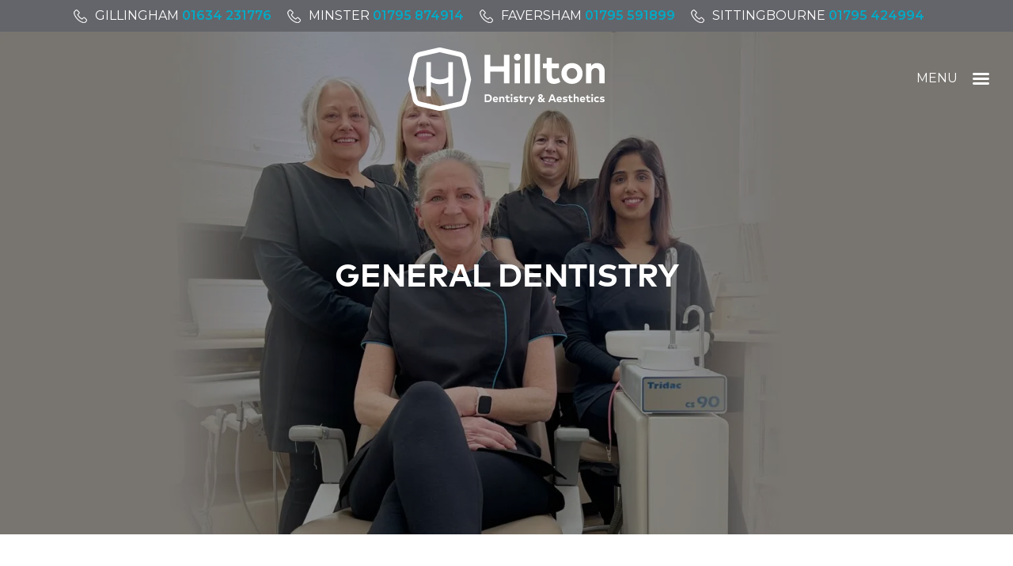

--- FILE ---
content_type: text/html; charset=UTF-8
request_url: https://www.hilltondentistry.co.uk/dental-treatments/general-dentistry/
body_size: 36580
content:
<!DOCTYPE html> <html lang="en-GB" class="no-js no-svg"> <head><script>if(navigator.userAgent.match(/MSIE|Internet Explorer/i)||navigator.userAgent.match(/Trident\/7\..*?rv:11/i)){let e=document.location.href;if(!e.match(/[?&]nonitro/)){if(e.indexOf("?")==-1){if(e.indexOf("#")==-1){document.location.href=e+"?nonitro=1"}else{document.location.href=e.replace("#","?nonitro=1#")}}else{if(e.indexOf("#")==-1){document.location.href=e+"&nonitro=1"}else{document.location.href=e.replace("#","&nonitro=1#")}}}}</script><link rel="preconnect" href="https://www.googletagmanager.com" /><link rel="preconnect" href="https://cdn-gdbao.nitrocdn.com" /><meta charset="UTF-8" /><meta content="width=device-width, initial-scale=1, maximum-scale=1, minimum-scale=1, user-scalable=no" name="viewport" /><meta name='robots' content='index, follow, max-image-preview:large, max-snippet:-1, max-video-preview:-1' /><title>Experienced Dentist Gillingham | Hillton Dentistry &amp; Aesthetics</title><meta name="description" content="We offer wide range of general dentistry treatments including fillings, dental crowns, tooth extraction and root fillings. For more details, get in touch today" /><meta property="og:locale" content="en_GB" /><meta property="og:type" content="article" /><meta property="og:title" content="Experienced Dentist Gillingham | Hillton Dentistry &amp; Aesthetics" /><meta property="og:description" content="We offer wide range of general dentistry treatments including fillings, dental crowns, tooth extraction and root fillings. For more details, get in touch today" /><meta property="og:url" content="https://www.hilltondentistry.co.uk/dental-treatments/general-dentistry/" /><meta property="og:site_name" content="Hillton Dentistry &amp; Aesthetics" /><meta property="article:modified_time" content="2022-09-10T16:51:14+00:00" /><meta property="og:image" content="https://www.hilltondentistry.co.uk/wp-content/uploads/2022/06/general-dentistry-1.jpg" /><meta property="og:image:width" content="1920" /><meta property="og:image:height" content="953" /><meta property="og:image:type" content="image/jpeg" /><meta name="twitter:card" content="summary_large_image" /><meta name="twitter:label1" content="Estimated reading time" /><meta name="twitter:data1" content="2 minutes" /><meta name="generator" content="WordPress 6.6.2" /><meta name="msapplication-TileImage" content="https://www.hilltondentistry.co.uk/wp-content/uploads/2022/01/cropped-favicon-270x270.png" /><meta name="generator" content="NitroPack" /><script>var NPSH,NitroScrollHelper;NPSH=NitroScrollHelper=function(){let e=null;const o=window.sessionStorage.getItem("nitroScrollPos");function t(){let e=JSON.parse(window.sessionStorage.getItem("nitroScrollPos"))||{};if(typeof e!=="object"){e={}}e[document.URL]=window.scrollY;window.sessionStorage.setItem("nitroScrollPos",JSON.stringify(e))}window.addEventListener("scroll",function(){if(e!==null){clearTimeout(e)}e=setTimeout(t,200)},{passive:true});let r={};r.getScrollPos=()=>{if(!o){return 0}const e=JSON.parse(o);return e[document.URL]||0};r.isScrolled=()=>{return r.getScrollPos()>document.documentElement.clientHeight*.5};return r}();</script><script>(function(){var a=false;var e=document.documentElement.classList;var i=navigator.userAgent.toLowerCase();var n=["android","iphone","ipad"];var r=n.length;var o;var d=null;for(var t=0;t<r;t++){o=n[t];if(i.indexOf(o)>-1)d=o;if(e.contains(o)){a=true;e.remove(o)}}if(a&&d){e.add(d);if(d=="iphone"||d=="ipad"){e.add("ios")}}})();</script><script type="text/worker" id="nitro-web-worker">var preloadRequests=0;var remainingCount={};var baseURI="";self.onmessage=function(e){switch(e.data.cmd){case"RESOURCE_PRELOAD":var o=e.data.requestId;remainingCount[o]=0;e.data.resources.forEach(function(e){preload(e,function(o){return function(){console.log(o+" DONE: "+e);if(--remainingCount[o]==0){self.postMessage({cmd:"RESOURCE_PRELOAD",requestId:o})}}}(o));remainingCount[o]++});break;case"SET_BASEURI":baseURI=e.data.uri;break}};async function preload(e,o){if(typeof URL!=="undefined"&&baseURI){try{var a=new URL(e,baseURI);e=a.href}catch(e){console.log("Worker error: "+e.message)}}console.log("Preloading "+e);try{var n=new Request(e,{mode:"no-cors",redirect:"follow"});await fetch(n);o()}catch(a){console.log(a);var r=new XMLHttpRequest;r.responseType="blob";r.onload=o;r.onerror=o;r.open("GET",e,true);r.send()}}</script><script id="nprl">(()=>{if(window.NPRL!=undefined)return;(function(e){var t=e.prototype;t.after||(t.after=function(){var e,t=arguments,n=t.length,r=0,i=this,o=i.parentNode,a=Node,c=String,u=document;if(o!==null){while(r<n){(e=t[r])instanceof a?(i=i.nextSibling)!==null?o.insertBefore(e,i):o.appendChild(e):o.appendChild(u.createTextNode(c(e)));++r}}})})(Element);var e,t;e=t=function(){var t=false;var r=window.URL||window.webkitURL;var i=true;var o=false;var a=2;var c=null;var u=null;var d=true;var s=window.nitroGtmExcludes!=undefined;var l=s?JSON.parse(atob(window.nitroGtmExcludes)).map(e=>new RegExp(e)):[];var f;var m;var v=null;var p=null;var g=null;var h={touch:["touchmove","touchend"],default:["mousemove","click","keydown","wheel"]};var E=true;var y=[];var w=false;var b=[];var S=0;var N=0;var L=false;var T=0;var R=null;var O=false;var A=false;var C=false;var P=[];var I=[];var M=[];var k=[];var x=false;var _={};var j=new Map;var B="noModule"in HTMLScriptElement.prototype;var q=requestAnimationFrame||mozRequestAnimationFrame||webkitRequestAnimationFrame||msRequestAnimationFrame;const D="gtm.js?id=";function H(e,t){if(!_[e]){_[e]=[]}_[e].push(t)}function U(e,t){if(_[e]){var n=0,r=_[e];for(var n=0;n<r.length;n++){r[n].call(this,t)}}}function Y(){(function(e,t){var r=null;var i=function(e){r(e)};var o=null;var a={};var c=null;var u=null;var d=0;e.addEventListener(t,function(r){if(["load","DOMContentLoaded"].indexOf(t)!=-1){if(u){Q(function(){e.triggerNitroEvent(t)})}c=true}else if(t=="readystatechange"){d++;n.ogReadyState=d==1?"interactive":"complete";if(u&&u>=d){n.documentReadyState=n.ogReadyState;Q(function(){e.triggerNitroEvent(t)})}}});e.addEventListener(t+"Nitro",function(e){if(["load","DOMContentLoaded"].indexOf(t)!=-1){if(!c){e.preventDefault();e.stopImmediatePropagation()}else{}u=true}else if(t=="readystatechange"){u=n.documentReadyState=="interactive"?1:2;if(d<u){e.preventDefault();e.stopImmediatePropagation()}}});switch(t){case"load":o="onload";break;case"readystatechange":o="onreadystatechange";break;case"pageshow":o="onpageshow";break;default:o=null;break}if(o){Object.defineProperty(e,o,{get:function(){return r},set:function(n){if(typeof n!=="function"){r=null;e.removeEventListener(t+"Nitro",i)}else{if(!r){e.addEventListener(t+"Nitro",i)}r=n}}})}Object.defineProperty(e,"addEventListener"+t,{value:function(r){if(r!=t||!n.startedScriptLoading||document.currentScript&&document.currentScript.hasAttribute("nitro-exclude")){}else{arguments[0]+="Nitro"}e.ogAddEventListener.apply(e,arguments);a[arguments[1]]=arguments[0]}});Object.defineProperty(e,"removeEventListener"+t,{value:function(t){var n=a[arguments[1]];arguments[0]=n;e.ogRemoveEventListener.apply(e,arguments)}});Object.defineProperty(e,"triggerNitroEvent"+t,{value:function(t,n){n=n||e;var r=new Event(t+"Nitro",{bubbles:true});r.isNitroPack=true;Object.defineProperty(r,"type",{get:function(){return t},set:function(){}});Object.defineProperty(r,"target",{get:function(){return n},set:function(){}});e.dispatchEvent(r)}});if(typeof e.triggerNitroEvent==="undefined"){(function(){var t=e.addEventListener;var n=e.removeEventListener;Object.defineProperty(e,"ogAddEventListener",{value:t});Object.defineProperty(e,"ogRemoveEventListener",{value:n});Object.defineProperty(e,"addEventListener",{value:function(n){var r="addEventListener"+n;if(typeof e[r]!=="undefined"){e[r].apply(e,arguments)}else{t.apply(e,arguments)}},writable:true});Object.defineProperty(e,"removeEventListener",{value:function(t){var r="removeEventListener"+t;if(typeof e[r]!=="undefined"){e[r].apply(e,arguments)}else{n.apply(e,arguments)}}});Object.defineProperty(e,"triggerNitroEvent",{value:function(t,n){var r="triggerNitroEvent"+t;if(typeof e[r]!=="undefined"){e[r].apply(e,arguments)}}})})()}}).apply(null,arguments)}Y(window,"load");Y(window,"pageshow");Y(window,"DOMContentLoaded");Y(document,"DOMContentLoaded");Y(document,"readystatechange");try{var F=new Worker(r.createObjectURL(new Blob([document.getElementById("nitro-web-worker").textContent],{type:"text/javascript"})))}catch(e){var F=new Worker("data:text/javascript;base64,"+btoa(document.getElementById("nitro-web-worker").textContent))}F.onmessage=function(e){if(e.data.cmd=="RESOURCE_PRELOAD"){U(e.data.requestId,e)}};if(typeof document.baseURI!=="undefined"){F.postMessage({cmd:"SET_BASEURI",uri:document.baseURI})}var G=function(e){if(--S==0){Q(K)}};var W=function(e){e.target.removeEventListener("load",W);e.target.removeEventListener("error",W);e.target.removeEventListener("nitroTimeout",W);if(e.type!="nitroTimeout"){clearTimeout(e.target.nitroTimeout)}if(--N==0&&S==0){Q(J)}};var X=function(e){var t=e.textContent;try{var n=r.createObjectURL(new Blob([t.replace(/^(?:<!--)?(.*?)(?:-->)?$/gm,"$1")],{type:"text/javascript"}))}catch(e){var n="data:text/javascript;base64,"+btoa(t.replace(/^(?:<!--)?(.*?)(?:-->)?$/gm,"$1"))}return n};var K=function(){n.documentReadyState="interactive";document.triggerNitroEvent("readystatechange");document.triggerNitroEvent("DOMContentLoaded");if(window.pageYOffset||window.pageXOffset){window.dispatchEvent(new Event("scroll"))}A=true;Q(function(){if(N==0){Q(J)}Q($)})};var J=function(){if(!A||O)return;O=true;R.disconnect();en();n.documentReadyState="complete";document.triggerNitroEvent("readystatechange");window.triggerNitroEvent("load",document);window.triggerNitroEvent("pageshow",document);if(window.pageYOffset||window.pageXOffset||location.hash){let e=typeof history.scrollRestoration!=="undefined"&&history.scrollRestoration=="auto";if(e&&typeof NPSH!=="undefined"&&NPSH.getScrollPos()>0&&window.pageYOffset>document.documentElement.clientHeight*.5){window.scrollTo(0,NPSH.getScrollPos())}else if(location.hash){try{let e=document.querySelector(location.hash);if(e){e.scrollIntoView()}}catch(e){}}}var e=null;if(a==1){e=eo}else{e=eu}Q(e)};var Q=function(e){setTimeout(e,0)};var V=function(e){if(e.type=="touchend"||e.type=="click"){g=e}};var $=function(){if(d&&g){setTimeout(function(e){return function(){var t=function(e,t,n){var r=new Event(e,{bubbles:true,cancelable:true});if(e=="click"){r.clientX=t;r.clientY=n}else{r.touches=[{clientX:t,clientY:n}]}return r};var n;if(e.type=="touchend"){var r=e.changedTouches[0];n=document.elementFromPoint(r.clientX,r.clientY);n.dispatchEvent(t("touchstart"),r.clientX,r.clientY);n.dispatchEvent(t("touchend"),r.clientX,r.clientY);n.dispatchEvent(t("click"),r.clientX,r.clientY)}else if(e.type=="click"){n=document.elementFromPoint(e.clientX,e.clientY);n.dispatchEvent(t("click"),e.clientX,e.clientY)}}}(g),150);g=null}};var z=function(e){if(e.tagName=="SCRIPT"&&!e.hasAttribute("data-nitro-for-id")&&!e.hasAttribute("nitro-document-write")||e.tagName=="IMG"&&(e.hasAttribute("src")||e.hasAttribute("srcset"))||e.tagName=="IFRAME"&&e.hasAttribute("src")||e.tagName=="LINK"&&e.hasAttribute("href")&&e.hasAttribute("rel")&&e.getAttribute("rel")=="stylesheet"){if(e.tagName==="IFRAME"&&e.src.indexOf("about:blank")>-1){return}var t="";switch(e.tagName){case"LINK":t=e.href;break;case"IMG":if(k.indexOf(e)>-1)return;t=e.srcset||e.src;break;default:t=e.src;break}var n=e.getAttribute("type");if(!t&&e.tagName!=="SCRIPT")return;if((e.tagName=="IMG"||e.tagName=="LINK")&&(t.indexOf("data:")===0||t.indexOf("blob:")===0))return;if(e.tagName=="SCRIPT"&&n&&n!=="text/javascript"&&n!=="application/javascript"){if(n!=="module"||!B)return}if(e.tagName==="SCRIPT"){if(k.indexOf(e)>-1)return;if(e.noModule&&B){return}let t=null;if(document.currentScript){if(document.currentScript.src&&document.currentScript.src.indexOf(D)>-1){t=document.currentScript}if(document.currentScript.hasAttribute("data-nitro-gtm-id")){e.setAttribute("data-nitro-gtm-id",document.currentScript.getAttribute("data-nitro-gtm-id"))}}else if(window.nitroCurrentScript){if(window.nitroCurrentScript.src&&window.nitroCurrentScript.src.indexOf(D)>-1){t=window.nitroCurrentScript}}if(t&&s){let n=false;for(const t of l){n=e.src?t.test(e.src):t.test(e.textContent);if(n){break}}if(!n){e.type="text/googletagmanagerscript";let n=t.hasAttribute("data-nitro-gtm-id")?t.getAttribute("data-nitro-gtm-id"):t.id;if(!j.has(n)){j.set(n,[])}let r=j.get(n);r.push(e);return}}if(!e.src){if(e.textContent.length>0){e.textContent+="\n;if(document.currentScript.nitroTimeout) {clearTimeout(document.currentScript.nitroTimeout);}; setTimeout(function() { this.dispatchEvent(new Event('load')); }.bind(document.currentScript), 0);"}else{return}}else{}k.push(e)}if(!e.hasOwnProperty("nitroTimeout")){N++;e.addEventListener("load",W,true);e.addEventListener("error",W,true);e.addEventListener("nitroTimeout",W,true);e.nitroTimeout=setTimeout(function(){console.log("Resource timed out",e);e.dispatchEvent(new Event("nitroTimeout"))},5e3)}}};var Z=function(e){if(e.hasOwnProperty("nitroTimeout")&&e.nitroTimeout){clearTimeout(e.nitroTimeout);e.nitroTimeout=null;e.dispatchEvent(new Event("nitroTimeout"))}};document.documentElement.addEventListener("load",function(e){if(e.target.tagName=="SCRIPT"||e.target.tagName=="IMG"){k.push(e.target)}},true);document.documentElement.addEventListener("error",function(e){if(e.target.tagName=="SCRIPT"||e.target.tagName=="IMG"){k.push(e.target)}},true);var ee=["appendChild","replaceChild","insertBefore","prepend","append","before","after","replaceWith","insertAdjacentElement"];var et=function(){if(s){window._nitro_setTimeout=window.setTimeout;window.setTimeout=function(e,t,...n){let r=document.currentScript||window.nitroCurrentScript;if(!r||r.src&&r.src.indexOf(D)==-1){return window._nitro_setTimeout.call(window,e,t,...n)}return window._nitro_setTimeout.call(window,function(e,t){return function(...n){window.nitroCurrentScript=e;t(...n)}}(r,e),t,...n)}}ee.forEach(function(e){HTMLElement.prototype["og"+e]=HTMLElement.prototype[e];HTMLElement.prototype[e]=function(...t){if(this.parentNode||this===document.documentElement){switch(e){case"replaceChild":case"insertBefore":t.pop();break;case"insertAdjacentElement":t.shift();break}t.forEach(function(e){if(!e)return;if(e.tagName=="SCRIPT"){z(e)}else{if(e.children&&e.children.length>0){e.querySelectorAll("script").forEach(z)}}})}return this["og"+e].apply(this,arguments)}})};var en=function(){if(s&&typeof window._nitro_setTimeout==="function"){window.setTimeout=window._nitro_setTimeout}ee.forEach(function(e){HTMLElement.prototype[e]=HTMLElement.prototype["og"+e]})};var er=async function(){if(o){ef(f);ef(V);if(v){clearTimeout(v);v=null}}if(T===1){L=true;return}else if(T===0){T=-1}n.startedScriptLoading=true;Object.defineProperty(document,"readyState",{get:function(){return n.documentReadyState},set:function(){}});var e=document.documentElement;var t={attributes:true,attributeFilter:["src"],childList:true,subtree:true};R=new MutationObserver(function(e,t){e.forEach(function(e){if(e.type=="childList"&&e.addedNodes.length>0){e.addedNodes.forEach(function(e){if(!document.documentElement.contains(e)){return}if(e.tagName=="IMG"||e.tagName=="IFRAME"||e.tagName=="LINK"){z(e)}})}if(e.type=="childList"&&e.removedNodes.length>0){e.removedNodes.forEach(function(e){if(e.tagName=="IFRAME"||e.tagName=="LINK"){Z(e)}})}if(e.type=="attributes"){var t=e.target;if(!document.documentElement.contains(t)){return}if(t.tagName=="IFRAME"||t.tagName=="LINK"||t.tagName=="IMG"||t.tagName=="SCRIPT"){z(t)}}})});R.observe(e,t);if(!s){et()}await Promise.all(P);var r=b.shift();var i=null;var a=false;while(r){var c;var u=JSON.parse(atob(r.meta));var d=u.delay;if(r.type=="inline"){var l=document.getElementById(r.id);if(l){l.remove()}else{r=b.shift();continue}c=X(l);if(c===false){r=b.shift();continue}}else{c=r.src}if(!a&&r.type!="inline"&&(typeof u.attributes.async!="undefined"||typeof u.attributes.defer!="undefined")){if(i===null){i=r}else if(i===r){a=true}if(!a){b.push(r);r=b.shift();continue}}var m=document.createElement("script");m.src=c;m.setAttribute("data-nitro-for-id",r.id);for(var p in u.attributes){try{if(u.attributes[p]===false){m.setAttribute(p,"")}else{m.setAttribute(p,u.attributes[p])}}catch(e){console.log("Error while setting script attribute",m,e)}}m.async=false;if(u.canonicalLink!=""&&Object.getOwnPropertyDescriptor(m,"src")?.configurable!==false){(e=>{Object.defineProperty(m,"src",{get:function(){return e.canonicalLink},set:function(){}})})(u)}if(d){setTimeout((function(e,t){var n=document.querySelector("[data-nitro-marker-id='"+t+"']");if(n){n.after(e)}else{document.head.appendChild(e)}}).bind(null,m,r.id),d)}else{m.addEventListener("load",G);m.addEventListener("error",G);if(!m.noModule||!B){S++}var g=document.querySelector("[data-nitro-marker-id='"+r.id+"']");if(g){Q(function(e,t){return function(){e.after(t)}}(g,m))}else{Q(function(e){return function(){document.head.appendChild(e)}}(m))}}r=b.shift()}};var ei=function(){var e=document.getElementById("nitro-deferred-styles");var t=document.createElement("div");t.innerHTML=e.textContent;return t};var eo=async function(e){isPreload=e&&e.type=="NitroPreload";if(!isPreload){T=-1;E=false;if(o){ef(f);ef(V);if(v){clearTimeout(v);v=null}}}if(w===false){var t=ei();let e=t.querySelectorAll('style,link[rel="stylesheet"]');w=e.length;if(w){let e=document.getElementById("nitro-deferred-styles-marker");e.replaceWith.apply(e,t.childNodes)}else if(isPreload){Q(ed)}else{es()}}else if(w===0&&!isPreload){es()}};var ea=function(){var e=ei();var t=e.childNodes;var n;var r=[];for(var i=0;i<t.length;i++){n=t[i];if(n.href){r.push(n.href)}}var o="css-preload";H(o,function(e){eo(new Event("NitroPreload"))});if(r.length){F.postMessage({cmd:"RESOURCE_PRELOAD",resources:r,requestId:o})}else{Q(function(){U(o)})}};var ec=function(){if(T===-1)return;T=1;var e=[];var t,n;for(var r=0;r<b.length;r++){t=b[r];if(t.type!="inline"){if(t.src){n=JSON.parse(atob(t.meta));if(n.delay)continue;if(n.attributes.type&&n.attributes.type=="module"&&!B)continue;e.push(t.src)}}}if(e.length){var i="js-preload";H(i,function(e){T=2;if(L){Q(er)}});F.postMessage({cmd:"RESOURCE_PRELOAD",resources:e,requestId:i})}};var eu=function(){while(I.length){style=I.shift();if(style.hasAttribute("nitropack-onload")){style.setAttribute("onload",style.getAttribute("nitropack-onload"));Q(function(e){return function(){e.dispatchEvent(new Event("load"))}}(style))}}while(M.length){style=M.shift();if(style.hasAttribute("nitropack-onerror")){style.setAttribute("onerror",style.getAttribute("nitropack-onerror"));Q(function(e){return function(){e.dispatchEvent(new Event("error"))}}(style))}}};var ed=function(){if(!x){if(i){Q(function(){var e=document.getElementById("nitro-critical-css");if(e){e.remove()}})}x=true;onStylesLoadEvent=new Event("NitroStylesLoaded");onStylesLoadEvent.isNitroPack=true;window.dispatchEvent(onStylesLoadEvent)}};var es=function(){if(a==2){Q(er)}else{eu()}};var el=function(e){m.forEach(function(t){document.addEventListener(t,e,true)})};var ef=function(e){m.forEach(function(t){document.removeEventListener(t,e,true)})};if(s){et()}return{setAutoRemoveCriticalCss:function(e){i=e},registerScript:function(e,t,n){b.push({type:"remote",src:e,id:t,meta:n})},registerInlineScript:function(e,t){b.push({type:"inline",id:e,meta:t})},registerStyle:function(e,t,n){y.push({href:e,rel:t,media:n})},onLoadStyle:function(e){I.push(e);if(w!==false&&--w==0){Q(ed);if(E){E=false}else{es()}}},onErrorStyle:function(e){M.push(e);if(w!==false&&--w==0){Q(ed);if(E){E=false}else{es()}}},loadJs:function(e,t){if(!e.src){var n=X(e);if(n!==false){e.src=n;e.textContent=""}}if(t){Q(function(e,t){return function(){e.after(t)}}(t,e))}else{Q(function(e){return function(){document.head.appendChild(e)}}(e))}},loadQueuedResources:async function(){window.dispatchEvent(new Event("NitroBootStart"));if(p){clearTimeout(p);p=null}window.removeEventListener("load",e.loadQueuedResources);f=a==1?er:eo;if(!o||g){Q(f)}else{if(navigator.userAgent.indexOf(" Edge/")==-1){ea();H("css-preload",ec)}el(f);if(u){if(c){v=setTimeout(f,c)}}else{}}},fontPreload:function(e){var t="critical-fonts";H(t,function(e){document.getElementById("nitro-critical-fonts").type="text/css"});F.postMessage({cmd:"RESOURCE_PRELOAD",resources:e,requestId:t})},boot:function(){if(t)return;t=true;C=typeof NPSH!=="undefined"&&NPSH.isScrolled();let n=document.prerendering;if(location.hash||C||n){o=false}m=h.default.concat(h.touch);p=setTimeout(e.loadQueuedResources,1500);el(V);if(C){e.loadQueuedResources()}else{window.addEventListener("load",e.loadQueuedResources)}},addPrerequisite:function(e){P.push(e)},getTagManagerNodes:function(e){if(!e)return j;return j.get(e)??[]}}}();var n,r;n=r=function(){var t=document.write;return{documentWrite:function(n,r){if(n&&n.hasAttribute("nitro-exclude")){return t.call(document,r)}var i=null;if(n.documentWriteContainer){i=n.documentWriteContainer}else{i=document.createElement("span");n.documentWriteContainer=i}var o=null;if(n){if(n.hasAttribute("data-nitro-for-id")){o=document.querySelector('template[data-nitro-marker-id="'+n.getAttribute("data-nitro-for-id")+'"]')}else{o=n}}i.innerHTML+=r;i.querySelectorAll("script").forEach(function(e){e.setAttribute("nitro-document-write","")});if(!i.parentNode){if(o){o.parentNode.insertBefore(i,o)}else{document.body.appendChild(i)}}var a=document.createElement("span");a.innerHTML=r;var c=a.querySelectorAll("script");if(c.length){c.forEach(function(t){var n=t.getAttributeNames();var r=document.createElement("script");n.forEach(function(e){r.setAttribute(e,t.getAttribute(e))});r.async=false;if(!t.src&&t.textContent){r.textContent=t.textContent}e.loadJs(r,o)})}},TrustLogo:function(e,t){var n=document.getElementById(e);var r=document.createElement("img");r.src=t;n.parentNode.insertBefore(r,n)},documentReadyState:"loading",ogReadyState:document.readyState,startedScriptLoading:false,loadScriptDelayed:function(e,t){setTimeout(function(){var t=document.createElement("script");t.src=e;document.head.appendChild(t)},t)}}}();document.write=function(e){n.documentWrite(document.currentScript,e)};document.writeln=function(e){n.documentWrite(document.currentScript,e+"\n")};window.NPRL=e;window.NitroResourceLoader=t;window.NPh=n;window.NitroPackHelper=r})();</script><template id="nitro-deferred-styles-marker"></template><style id="nitro-fonts">@font-face{font-family:"FontAwesome";src:url("https://cdn-gdbao.nitrocdn.com/HxCVJdILzVoDXlGxdpcqgfcOeibYbTgc/assets/static/source/rev-b5b3e0a/cdnjs.cloudflare.com/ajax/libs/font-awesome/4.6.3/fonts/5b62176f39ee6b2e67305a69b0f081c0.fontawesome-webfont.eot");src:url("https://cdn-gdbao.nitrocdn.com/HxCVJdILzVoDXlGxdpcqgfcOeibYbTgc/assets/static/source/rev-b5b3e0a/cdnjs.cloudflare.com/ajax/libs/font-awesome/4.6.3/fonts/5b62176f39ee6b2e67305a69b0f081c0.fontawesome-webfont.woff2") format("woff2");font-weight:normal;font-style:normal;font-display:swap}@font-face{font-family:"Montserrat";font-style:normal;font-weight:300;font-display:swap;src:url("https://fonts.gstatic.com/s/montserrat/v30/JTUSjIg1_i6t8kCHKm459WRhyyTh89ZNpQ.woff2") format("woff2");unicode-range:U+0460-052F,U+1C80-1C8A,U+20B4,U+2DE0-2DFF,U+A640-A69F,U+FE2E-FE2F}@font-face{font-family:"Montserrat";font-style:normal;font-weight:300;font-display:swap;src:url("https://fonts.gstatic.com/s/montserrat/v30/JTUSjIg1_i6t8kCHKm459W1hyyTh89ZNpQ.woff2") format("woff2");unicode-range:U+0301,U+0400-045F,U+0490-0491,U+04B0-04B1,U+2116}@font-face{font-family:"Montserrat";font-style:normal;font-weight:300;font-display:swap;src:url("https://fonts.gstatic.com/s/montserrat/v30/JTUSjIg1_i6t8kCHKm459WZhyyTh89ZNpQ.woff2") format("woff2");unicode-range:U+0102-0103,U+0110-0111,U+0128-0129,U+0168-0169,U+01A0-01A1,U+01AF-01B0,U+0300-0301,U+0303-0304,U+0308-0309,U+0323,U+0329,U+1EA0-1EF9,U+20AB}@font-face{font-family:"Montserrat";font-style:normal;font-weight:300;font-display:swap;src:url("https://fonts.gstatic.com/s/montserrat/v30/JTUSjIg1_i6t8kCHKm459WdhyyTh89ZNpQ.woff2") format("woff2");unicode-range:U+0100-02BA,U+02BD-02C5,U+02C7-02CC,U+02CE-02D7,U+02DD-02FF,U+0304,U+0308,U+0329,U+1D00-1DBF,U+1E00-1E9F,U+1EF2-1EFF,U+2020,U+20A0-20AB,U+20AD-20C0,U+2113,U+2C60-2C7F,U+A720-A7FF}@font-face{font-family:"Montserrat";font-style:normal;font-weight:300;font-display:swap;src:url("https://fonts.gstatic.com/s/montserrat/v30/JTUSjIg1_i6t8kCHKm459WlhyyTh89Y.woff2") format("woff2");unicode-range:U+0000-00FF,U+0131,U+0152-0153,U+02BB-02BC,U+02C6,U+02DA,U+02DC,U+0304,U+0308,U+0329,U+2000-206F,U+20AC,U+2122,U+2191,U+2193,U+2212,U+2215,U+FEFF,U+FFFD}@font-face{font-family:"Montserrat";font-style:normal;font-weight:400;font-display:swap;src:url("https://fonts.gstatic.com/s/montserrat/v30/JTUSjIg1_i6t8kCHKm459WRhyyTh89ZNpQ.woff2") format("woff2");unicode-range:U+0460-052F,U+1C80-1C8A,U+20B4,U+2DE0-2DFF,U+A640-A69F,U+FE2E-FE2F}@font-face{font-family:"Montserrat";font-style:normal;font-weight:400;font-display:swap;src:url("https://fonts.gstatic.com/s/montserrat/v30/JTUSjIg1_i6t8kCHKm459W1hyyTh89ZNpQ.woff2") format("woff2");unicode-range:U+0301,U+0400-045F,U+0490-0491,U+04B0-04B1,U+2116}@font-face{font-family:"Montserrat";font-style:normal;font-weight:400;font-display:swap;src:url("https://fonts.gstatic.com/s/montserrat/v30/JTUSjIg1_i6t8kCHKm459WZhyyTh89ZNpQ.woff2") format("woff2");unicode-range:U+0102-0103,U+0110-0111,U+0128-0129,U+0168-0169,U+01A0-01A1,U+01AF-01B0,U+0300-0301,U+0303-0304,U+0308-0309,U+0323,U+0329,U+1EA0-1EF9,U+20AB}@font-face{font-family:"Montserrat";font-style:normal;font-weight:400;font-display:swap;src:url("https://fonts.gstatic.com/s/montserrat/v30/JTUSjIg1_i6t8kCHKm459WdhyyTh89ZNpQ.woff2") format("woff2");unicode-range:U+0100-02BA,U+02BD-02C5,U+02C7-02CC,U+02CE-02D7,U+02DD-02FF,U+0304,U+0308,U+0329,U+1D00-1DBF,U+1E00-1E9F,U+1EF2-1EFF,U+2020,U+20A0-20AB,U+20AD-20C0,U+2113,U+2C60-2C7F,U+A720-A7FF}@font-face{font-family:"Montserrat";font-style:normal;font-weight:400;font-display:swap;src:url("https://fonts.gstatic.com/s/montserrat/v30/JTUSjIg1_i6t8kCHKm459WlhyyTh89Y.woff2") format("woff2");unicode-range:U+0000-00FF,U+0131,U+0152-0153,U+02BB-02BC,U+02C6,U+02DA,U+02DC,U+0304,U+0308,U+0329,U+2000-206F,U+20AC,U+2122,U+2191,U+2193,U+2212,U+2215,U+FEFF,U+FFFD}@font-face{font-family:"Montserrat";font-style:normal;font-weight:500;font-display:swap;src:url("https://fonts.gstatic.com/s/montserrat/v30/JTUSjIg1_i6t8kCHKm459WRhyyTh89ZNpQ.woff2") format("woff2");unicode-range:U+0460-052F,U+1C80-1C8A,U+20B4,U+2DE0-2DFF,U+A640-A69F,U+FE2E-FE2F}@font-face{font-family:"Montserrat";font-style:normal;font-weight:500;font-display:swap;src:url("https://fonts.gstatic.com/s/montserrat/v30/JTUSjIg1_i6t8kCHKm459W1hyyTh89ZNpQ.woff2") format("woff2");unicode-range:U+0301,U+0400-045F,U+0490-0491,U+04B0-04B1,U+2116}@font-face{font-family:"Montserrat";font-style:normal;font-weight:500;font-display:swap;src:url("https://fonts.gstatic.com/s/montserrat/v30/JTUSjIg1_i6t8kCHKm459WZhyyTh89ZNpQ.woff2") format("woff2");unicode-range:U+0102-0103,U+0110-0111,U+0128-0129,U+0168-0169,U+01A0-01A1,U+01AF-01B0,U+0300-0301,U+0303-0304,U+0308-0309,U+0323,U+0329,U+1EA0-1EF9,U+20AB}@font-face{font-family:"Montserrat";font-style:normal;font-weight:500;font-display:swap;src:url("https://fonts.gstatic.com/s/montserrat/v30/JTUSjIg1_i6t8kCHKm459WdhyyTh89ZNpQ.woff2") format("woff2");unicode-range:U+0100-02BA,U+02BD-02C5,U+02C7-02CC,U+02CE-02D7,U+02DD-02FF,U+0304,U+0308,U+0329,U+1D00-1DBF,U+1E00-1E9F,U+1EF2-1EFF,U+2020,U+20A0-20AB,U+20AD-20C0,U+2113,U+2C60-2C7F,U+A720-A7FF}@font-face{font-family:"Montserrat";font-style:normal;font-weight:500;font-display:swap;src:url("https://fonts.gstatic.com/s/montserrat/v30/JTUSjIg1_i6t8kCHKm459WlhyyTh89Y.woff2") format("woff2");unicode-range:U+0000-00FF,U+0131,U+0152-0153,U+02BB-02BC,U+02C6,U+02DA,U+02DC,U+0304,U+0308,U+0329,U+2000-206F,U+20AC,U+2122,U+2191,U+2193,U+2212,U+2215,U+FEFF,U+FFFD}@font-face{font-family:"Montserrat";font-style:normal;font-weight:600;font-display:swap;src:url("https://fonts.gstatic.com/s/montserrat/v30/JTUSjIg1_i6t8kCHKm459WRhyyTh89ZNpQ.woff2") format("woff2");unicode-range:U+0460-052F,U+1C80-1C8A,U+20B4,U+2DE0-2DFF,U+A640-A69F,U+FE2E-FE2F}@font-face{font-family:"Montserrat";font-style:normal;font-weight:600;font-display:swap;src:url("https://fonts.gstatic.com/s/montserrat/v30/JTUSjIg1_i6t8kCHKm459W1hyyTh89ZNpQ.woff2") format("woff2");unicode-range:U+0301,U+0400-045F,U+0490-0491,U+04B0-04B1,U+2116}@font-face{font-family:"Montserrat";font-style:normal;font-weight:600;font-display:swap;src:url("https://fonts.gstatic.com/s/montserrat/v30/JTUSjIg1_i6t8kCHKm459WZhyyTh89ZNpQ.woff2") format("woff2");unicode-range:U+0102-0103,U+0110-0111,U+0128-0129,U+0168-0169,U+01A0-01A1,U+01AF-01B0,U+0300-0301,U+0303-0304,U+0308-0309,U+0323,U+0329,U+1EA0-1EF9,U+20AB}@font-face{font-family:"Montserrat";font-style:normal;font-weight:600;font-display:swap;src:url("https://fonts.gstatic.com/s/montserrat/v30/JTUSjIg1_i6t8kCHKm459WdhyyTh89ZNpQ.woff2") format("woff2");unicode-range:U+0100-02BA,U+02BD-02C5,U+02C7-02CC,U+02CE-02D7,U+02DD-02FF,U+0304,U+0308,U+0329,U+1D00-1DBF,U+1E00-1E9F,U+1EF2-1EFF,U+2020,U+20A0-20AB,U+20AD-20C0,U+2113,U+2C60-2C7F,U+A720-A7FF}@font-face{font-family:"Montserrat";font-style:normal;font-weight:600;font-display:swap;src:url("https://fonts.gstatic.com/s/montserrat/v30/JTUSjIg1_i6t8kCHKm459WlhyyTh89Y.woff2") format("woff2");unicode-range:U+0000-00FF,U+0131,U+0152-0153,U+02BB-02BC,U+02C6,U+02DA,U+02DC,U+0304,U+0308,U+0329,U+2000-206F,U+20AC,U+2122,U+2191,U+2193,U+2212,U+2215,U+FEFF,U+FFFD}@font-face{font-family:"Montserrat";font-style:normal;font-weight:700;font-display:swap;src:url("https://fonts.gstatic.com/s/montserrat/v30/JTUSjIg1_i6t8kCHKm459WRhyyTh89ZNpQ.woff2") format("woff2");unicode-range:U+0460-052F,U+1C80-1C8A,U+20B4,U+2DE0-2DFF,U+A640-A69F,U+FE2E-FE2F}@font-face{font-family:"Montserrat";font-style:normal;font-weight:700;font-display:swap;src:url("https://fonts.gstatic.com/s/montserrat/v30/JTUSjIg1_i6t8kCHKm459W1hyyTh89ZNpQ.woff2") format("woff2");unicode-range:U+0301,U+0400-045F,U+0490-0491,U+04B0-04B1,U+2116}@font-face{font-family:"Montserrat";font-style:normal;font-weight:700;font-display:swap;src:url("https://fonts.gstatic.com/s/montserrat/v30/JTUSjIg1_i6t8kCHKm459WZhyyTh89ZNpQ.woff2") format("woff2");unicode-range:U+0102-0103,U+0110-0111,U+0128-0129,U+0168-0169,U+01A0-01A1,U+01AF-01B0,U+0300-0301,U+0303-0304,U+0308-0309,U+0323,U+0329,U+1EA0-1EF9,U+20AB}@font-face{font-family:"Montserrat";font-style:normal;font-weight:700;font-display:swap;src:url("https://fonts.gstatic.com/s/montserrat/v30/JTUSjIg1_i6t8kCHKm459WdhyyTh89ZNpQ.woff2") format("woff2");unicode-range:U+0100-02BA,U+02BD-02C5,U+02C7-02CC,U+02CE-02D7,U+02DD-02FF,U+0304,U+0308,U+0329,U+1D00-1DBF,U+1E00-1E9F,U+1EF2-1EFF,U+2020,U+20A0-20AB,U+20AD-20C0,U+2113,U+2C60-2C7F,U+A720-A7FF}@font-face{font-family:"Montserrat";font-style:normal;font-weight:700;font-display:swap;src:url("https://fonts.gstatic.com/s/montserrat/v30/JTUSjIg1_i6t8kCHKm459WlhyyTh89Y.woff2") format("woff2");unicode-range:U+0000-00FF,U+0131,U+0152-0153,U+02BB-02BC,U+02C6,U+02DA,U+02DC,U+0304,U+0308,U+0329,U+2000-206F,U+20AC,U+2122,U+2191,U+2193,U+2212,U+2215,U+FEFF,U+FFFD}@font-face{font-family:"MARKPROMEDIUM";src:url("https://cdn-gdbao.nitrocdn.com/HxCVJdILzVoDXlGxdpcqgfcOeibYbTgc/assets/static/source/rev-b5b3e0a/www.hilltondentistry.co.uk/wp-content/themes/hillton/assets/fonts/MARKPROMEDIUM.woff2") format("woff2");font-weight:normal;font-style:normal;font-display:swap}@font-face{font-family:"MARKPROBOLD";src:url("https://cdn-gdbao.nitrocdn.com/HxCVJdILzVoDXlGxdpcqgfcOeibYbTgc/assets/static/source/rev-b5b3e0a/www.hilltondentistry.co.uk/wp-content/themes/hillton/assets/fonts/MARKPROBOLD.woff2") format("woff2");font-weight:normal;font-style:normal;font-display:swap}@font-face{font-family:"mobmenu";src:url("https://cdn-gdbao.nitrocdn.com/HxCVJdILzVoDXlGxdpcqgfcOeibYbTgc/assets/static/source/rev-b5b3e0a/www.hilltondentistry.co.uk/wp-content/plugins/mobile-menu/includes/css/font/d02d07ea2ad8570df3cd55653b872656.mobmenu.woff2") format("woff2");font-weight:normal;font-style:normal;font-display:swap}</style><style type="text/css" id="nitro-critical-css">@charset "utf-8";ul{box-sizing:border-box}:root{--wp--preset--font-size--normal:16px;--wp--preset--font-size--huge:42px}:root{--wp--preset--aspect-ratio--square:1;--wp--preset--aspect-ratio--4-3:4/3;--wp--preset--aspect-ratio--3-4:3/4;--wp--preset--aspect-ratio--3-2:3/2;--wp--preset--aspect-ratio--2-3:2/3;--wp--preset--aspect-ratio--16-9:16/9;--wp--preset--aspect-ratio--9-16:9/16;--wp--preset--color--black:#000;--wp--preset--color--cyan-bluish-gray:#abb8c3;--wp--preset--color--white:#fff;--wp--preset--color--pale-pink:#f78da7;--wp--preset--color--vivid-red:#cf2e2e;--wp--preset--color--luminous-vivid-orange:#ff6900;--wp--preset--color--luminous-vivid-amber:#fcb900;--wp--preset--color--light-green-cyan:#7bdcb5;--wp--preset--color--vivid-green-cyan:#00d084;--wp--preset--color--pale-cyan-blue:#8ed1fc;--wp--preset--color--vivid-cyan-blue:#0693e3;--wp--preset--color--vivid-purple:#9b51e0;--wp--preset--gradient--vivid-cyan-blue-to-vivid-purple:linear-gradient(135deg,rgba(6,147,227,1) 0%,#9b51e0 100%);--wp--preset--gradient--light-green-cyan-to-vivid-green-cyan:linear-gradient(135deg,#7adcb4 0%,#00d082 100%);--wp--preset--gradient--luminous-vivid-amber-to-luminous-vivid-orange:linear-gradient(135deg,rgba(252,185,0,1) 0%,rgba(255,105,0,1) 100%);--wp--preset--gradient--luminous-vivid-orange-to-vivid-red:linear-gradient(135deg,rgba(255,105,0,1) 0%,#cf2e2e 100%);--wp--preset--gradient--very-light-gray-to-cyan-bluish-gray:linear-gradient(135deg,#eee 0%,#a9b8c3 100%);--wp--preset--gradient--cool-to-warm-spectrum:linear-gradient(135deg,#4aeadc 0%,#9778d1 20%,#cf2aba 40%,#ee2c82 60%,#fb6962 80%,#fef84c 100%);--wp--preset--gradient--blush-light-purple:linear-gradient(135deg,#ffceec 0%,#9896f0 100%);--wp--preset--gradient--blush-bordeaux:linear-gradient(135deg,#fecda5 0%,#fe2d2d 50%,#6b003e 100%);--wp--preset--gradient--luminous-dusk:linear-gradient(135deg,#ffcb70 0%,#c751c0 50%,#4158d0 100%);--wp--preset--gradient--pale-ocean:linear-gradient(135deg,#fff5cb 0%,#b6e3d4 50%,#33a7b5 100%);--wp--preset--gradient--electric-grass:linear-gradient(135deg,#caf880 0%,#71ce7e 100%);--wp--preset--gradient--midnight:linear-gradient(135deg,#020381 0%,#2874fc 100%);--wp--preset--font-size--small:13px;--wp--preset--font-size--medium:20px;--wp--preset--font-size--large:36px;--wp--preset--font-size--x-large:42px;--wp--preset--spacing--20:.44rem;--wp--preset--spacing--30:.67rem;--wp--preset--spacing--40:1rem;--wp--preset--spacing--50:1.5rem;--wp--preset--spacing--60:2.25rem;--wp--preset--spacing--70:3.38rem;--wp--preset--spacing--80:5.06rem;--wp--preset--shadow--natural:6px 6px 9px rgba(0,0,0,.2);--wp--preset--shadow--deep:12px 12px 50px rgba(0,0,0,.4);--wp--preset--shadow--sharp:6px 6px 0px rgba(0,0,0,.2);--wp--preset--shadow--outlined:6px 6px 0px -3px rgba(255,255,255,1),6px 6px rgba(0,0,0,1);--wp--preset--shadow--crisp:6px 6px 0px rgba(0,0,0,1)}#cookie-notice .cn-button:not(.cn-button-custom){font-family:-apple-system,BlinkMacSystemFont,Arial,Roboto,"Helvetica Neue",sans-serif;font-weight:400;font-size:13px;text-align:center}#cookie-notice *{-webkit-box-sizing:border-box;-moz-box-sizing:border-box;box-sizing:border-box}#cookie-notice .cookie-notice-container{display:block}#cookie-notice.cookie-notice-hidden .cookie-notice-container{display:none}.cookie-notice-container{padding:15px 30px;text-align:center;width:100%;z-index:2}.cn-close-icon{position:absolute;right:15px;top:50%;margin-top:-10px;width:15px;height:15px;opacity:.5;padding:10px;outline:0}.cn-close-icon:after,.cn-close-icon:before{position:absolute;content:" ";height:15px;width:2px;top:3px;background-color:grey}.cn-close-icon:before{transform:rotate(45deg)}.cn-close-icon:after{transform:rotate(-45deg)}#cookie-notice .cn-button{margin:0 0 0 10px;display:inline-block}#cookie-notice .cn-button:not(.cn-button-custom){letter-spacing:.25px;margin:0 0 0 10px;text-transform:none;display:inline-block;touch-action:manipulation;white-space:nowrap;outline:0;box-shadow:none;text-shadow:none;border:none;-webkit-border-radius:3px;-moz-border-radius:3px;border-radius:3px;text-decoration:none;padding:8.5px 10px;line-height:1;color:inherit}.cn-text-container{margin:0 0 6px}.cn-buttons-container,.cn-text-container{display:inline-block}@media all and (max-width:900px){.cookie-notice-container #cn-notice-buttons,.cookie-notice-container #cn-notice-text{display:block}#cookie-notice .cn-button{margin:0 5px 5px}}@media all and (max-width:480px){.cookie-notice-container{padding:15px 25px}}*{outline:none}body{margin:0px;padding:0px !important;font-family:"Montserrat",sans-serif;font-size:16px;color:#64656a;font-weight:400;-webkit-text-size-adjust:none;overflow-x:hidden}section,article{display:block}section,img{margin:0;padding:0}h1{margin:0;padding:0;font-weight:normal}ul,li{margin:0;padding:0;list-style:none}img{border:none}h1{font-size:40px;margin:0 0 15px 0;color:#00abc7;font-family:"MARKPROBOLD"}p{line-height:28px;margin:0 0 18px 0;padding:0}a{text-decoration:none;color:#00abc7;outline:none;word-wrap:anywhere}html,body{height:100%}*,*:after,*:before{-webkit-box-sizing:border-box;-moz-box-sizing:border-box;box-sizing:border-box}.wrapper{max-width:1170px;margin:0 auto;padding:0 15px;width:100%}.mini-wrapper{max-width:900px;margin:0 auto;width:100%;padding:0 15px}.header{background:#fff;padding:20px 0;display:block;width:100%}.logo{width:33.33%;text-align:center}.logo img{max-width:100%;width:auto;height:auto}.header a{font-weight:600;font-size:16px}.logo-fixed{display:none}#inner-headerwrapper .header{background:#fff;padding:20px 0;display:block;width:100%}.mob-menu-header-holder{background:none !important;width:40px !important;top:79px !important;right:20px !important;position:relative}.mobmenur-container{top:6px !important;margin-right:0 !important}.mob-menu-header-holder:after{content:"MENU";color:#fff;font-size:16px;position:absolute;right:50px;line-height:40px;font-weight:400}.mobmenu-right-panel li{padding:10px !important}.mobmenu-content li>.sub-menu{margin-top:10px !important}.mobmenu-content li>.sub-menu li{padding:5px 10px !important}.mobmenu-content li a{padding:0 !important}.mobmenu-right-panel{width:300px !important;background:#64656a !important}#mobmenuright li a,#mobmenuright li a:visited{color:#fff !important}.mobmenu-content #mobmenuright .sub-menu{background:none !important}.mobmenu-content #mobmenuright li>.sub-menu li.current-menu-item a{color:#00abc7 !important}.mobmenu-right-panel .mob-cancel-button{color:#fff !important}.inner-phone{width:100%;display:flex;background:#64656a;color:#fff;padding:0 15px;justify-content:center;text-transform:uppercase}.inner-phone a{font-weight:600}.inner-phone section{display:flex}.inner-phone section .col-1{display:inline-block;margin:0;line-height:40px;background:url("https://cdn-gdbao.nitrocdn.com/HxCVJdILzVoDXlGxdpcqgfcOeibYbTgc/assets/images/optimized/rev-4579fd2/www.hilltondentistry.co.uk/wp-content/themes/hillton/assets/images/phone-icon.png") left no-repeat;padding-left:27px;padding-right:20px}.inner-phone section .col-2{display:inline-block;margin:0;line-height:40px;background:url("https://cdn-gdbao.nitrocdn.com/HxCVJdILzVoDXlGxdpcqgfcOeibYbTgc/assets/images/optimized/rev-4579fd2/www.hilltondentistry.co.uk/wp-content/themes/hillton/assets/images/phone-icon.png") left no-repeat;padding-left:27px;padding-right:20px}.inner-phone section br{display:none}#inner-headerwrapper{width:100%;position:absolute;z-index:1}#inner-headerwrapper .header{background:none}#inner-headerwrapper .logo{width:100%}#inner-bannerwrapper{width:100%;display:block;position:relative}#inner-bannerwrapper img{width:100%;display:block;height:auto}#inner-bannerwrapper:before{position:absolute;width:100%;height:100%;left:0;top:0;background:rgba(0,0,0,.4);content:""}#inner-bannerwrapper .page-title{width:100%;position:absolute;left:0;top:50%;-webkit-transform:translateY(-50%);-moz-transform:translateY(-50%);-ms-transform:translateY(-50%);transform:translateY(-50%);text-align:center;color:#fff}#inner-bannerwrapper .page-title h1{font-size:40px;color:#fff;font-weight:bold;text-transform:uppercase}#middlewrapper{width:100%;display:inline-block}.container{width:100%;display:inline-block;padding:60px 0 45px 0;min-height:200px}@media only screen and (max-width:5000px){.mobmenur-container i{color:#fff}.mob-cancel-button{font-size:30px !important}.mob-menu-right-bg-holder{opacity:1;background-attachment:fixed;background-position:center top;-webkit-background-size:cover;-moz-background-size:cover;background-size:cover}.mobmenu-content #mobmenuright .sub-menu a{color:#fff}.mobmenu-content #mobmenuright .sub-menu{background-color:#3a3a3a;margin:0;color:#fff;position:initial;width:100%}#mobmenuright li a,#mobmenuright li a:visited{color:#666}.mobmenur-container{top:10px;margin-right:5px;margin-top:0px}.mob-menu-header-holder{width:100%;background-color:#111;height:40px;position:absolute}body.mob-menu-slideout-over{padding-top:40px}.mobmenur-container{position:absolute}.mobmenu-right-panel{background-color:#f7f7f7;width:270px}.mob-menu-slideout-over .mobmenu-panel{position:fixed;top:0;height:100%;overflow-y:auto;overflow-x:auto;z-index:10000;opacity:1}body.mob-menu-slideout-over{overflow-x:hidden}.mobmenu-content li>.sub-menu li{padding-left:calc(10 * 1%)}.mobmenu-right-panel li{padding-left:10%;padding-right:10%}.mobmenur-container i{line-height:30px;font-size:30px;float:right}.mobmenu-right-panel .mob-cancel-button{color:#666}}#mobmenuright li a,#mobmenuright li a:visited{font-family:inherit;font-size:inherit;font-weight:inherit;font-style:normal;line-height:1.5em;letter-spacing:normal;text-transform:none}[class^="mob-icon-"]:before{font-family:"mobmenu";font-style:normal;font-weight:normal;speak:none;display:inline-block;text-decoration:inherit;width:1em;margin-right:.2em;text-align:center;font-variant:normal;text-transform:none;line-height:1em;margin-left:.2em;-webkit-font-smoothing:antialiased;-moz-osx-font-smoothing:grayscale}.mob-icon-menu:before{content:""}.mob-icon-cancel-1:before{content:""}.mob-cancel-button{z-index:99999999 !important;position:relative !important}.mob-menu-right-bg-holder{width:100%;height:100%;position:absolute;z-index:-50;background-repeat:no-repeat;top:0;left:0}.mobmenu-content .sub-menu{display:none;opacity:1}.mobmenur-container{position:absolute;right:0px}.mob-cancel-button{display:none;z-index:99999999}.mobmenu-content li a{display:block;letter-spacing:1px;padding:10px 20px;text-decoration:none;font-size:14px}.mobmenu-right-alignment{-webkit-transform:translateX(100%);-moz-transform:translateX(100%);-ms-transform:translateX(100%);-o-transform:translateX(100%);transform:translateX(100%)}#mobmenuright{margin:0;padding:0}#mobmenuright li>ul{display:none;left:15px;padding-left:0px}.mobmenu-content li{list-style:none;visibility:visible;opacity:1;margin:0}.mob-menu-slideout-over .mobmenu-right-alignment{right:0}.mob-menu-header-holder{font-weight:bold;top:0px;right:0px;color:#000;display:block;z-index:10000}.mobmenu-right-panel .mobmenu-right-bt{position:absolute;right:0px;top:0px;font-size:30px}.mobmenu-content{margin-top:45px;padding-bottom:120px;z-index:1;height:calc(100% - 45px);overflow:auto;padding-top:10px}@media only screen and (max-width:1024px){.inner-phone{font-size:14px}#inner-bannerwrapper .page-title h1{font-size:30px}}@media only screen and (max-width:1023px){h1{font-size:36px}.container{padding:40px 0 25px 0;min-height:inherit}.header{background:#fff;padding:20px 0;display:block;width:100%}.logo{width:26%}.logo img{max-width:150px}#inner-headerwrapper .header{padding:10px 15px}.mob-menu-header-holder{top:55px !important}.inner-phone{font-size:12px}.inner-phone section .col-1{background:none;padding-left:0;padding-right:15px}.inner-phone section .col-2{background:none;padding-left:0;padding-right:15px}}@media only screen and (max-width:767px){h1{font-size:30px}.container{padding:30px 0 15px 0}.header{padding:10px 0}.logo{width:100%}.inner-phone{display:none}#inner-headerwrapper .header{background:rgba(255,255,255,.85);top:0;z-index:1;border-bottom:1px solid rgba(0,0,0,.2)}#inner-headerwrapper{position:fixed}#inner-headerwrapper .logo{display:none}#inner-headerwrapper .logo-fixed{display:block}#inner-headerwrapper .logo-fixed img{width:150px}.mob-menu-header-holder{position:fixed;top:14px !important;right:15px !important}.mob-menu-header-holder:after{color:#000}.mobmenur-container i{color:#000}#middlewrapper{margin-top:73px}#inner-bannerwrapper .page-title h1{font-size:24px}}:where(section h1),:where(article h1),:where(nav h1),:where(aside h1){font-size:2em}</style>   <link rel="profile" href="https://gmpg.org/xfn/11" />  <link rel="preconnect" href="https://fonts.googleapis.com" /> <link rel="preconnect" href="https://fonts.gstatic.com" crossorigin />   <template data-nitro-marker-id="63534d36b20ca5b395a8c1f63b173e10-1"></template> <template data-nitro-marker-id="5486df168e7175a169f1cd663fcb144e-1"></template> <template data-nitro-marker-id="68d797b2df9f3e6ae59b2494113f620e-1"></template> <template data-nitro-marker-id="b5a5af9de6ff091a03189f0f530bcd5f-1"></template>     <link rel="canonical" href="https://www.hilltondentistry.co.uk/dental-treatments/general-dentistry/" />               <script type="application/ld+json" class="yoast-schema-graph">{"@context":"https://schema.org","@graph":[{"@type":"WebPage","@id":"https://www.hilltondentistry.co.uk/dental-treatments/general-dentistry/","url":"https://www.hilltondentistry.co.uk/dental-treatments/general-dentistry/","name":"Experienced Dentist Gillingham | Hillton Dentistry & Aesthetics","isPartOf":{"@id":"https://www.hilltondentistry.co.uk/#website"},"primaryImageOfPage":{"@id":"https://www.hilltondentistry.co.uk/dental-treatments/general-dentistry/#primaryimage"},"image":{"@id":"https://www.hilltondentistry.co.uk/dental-treatments/general-dentistry/#primaryimage"},"thumbnailUrl":"https://www.hilltondentistry.co.uk/wp-content/uploads/2022/06/general-dentistry-1.jpg","datePublished":"2022-01-10T13:15:22+00:00","dateModified":"2022-09-10T16:51:14+00:00","description":"We offer wide range of general dentistry treatments including fillings, dental crowns, tooth extraction and root fillings. For more details, get in touch today","breadcrumb":{"@id":"https://www.hilltondentistry.co.uk/dental-treatments/general-dentistry/#breadcrumb"},"inLanguage":"en-GB","potentialAction":[{"@type":"ReadAction","target":["https://www.hilltondentistry.co.uk/dental-treatments/general-dentistry/"]}]},{"@type":"ImageObject","inLanguage":"en-GB","@id":"https://www.hilltondentistry.co.uk/dental-treatments/general-dentistry/#primaryimage","url":"https://www.hilltondentistry.co.uk/wp-content/uploads/2022/06/general-dentistry-1.jpg","contentUrl":"https://www.hilltondentistry.co.uk/wp-content/uploads/2022/06/general-dentistry-1.jpg","width":1920,"height":953,"caption":"General Dentistry"},{"@type":"BreadcrumbList","@id":"https://www.hilltondentistry.co.uk/dental-treatments/general-dentistry/#breadcrumb","itemListElement":[{"@type":"ListItem","position":1,"name":"Home","item":"https://www.hilltondentistry.co.uk/"},{"@type":"ListItem","position":2,"name":"Dental Treatments","item":"https://www.hilltondentistry.co.uk/dental-treatments/"},{"@type":"ListItem","position":3,"name":"General Dentistry"}]},{"@type":"WebSite","@id":"https://www.hilltondentistry.co.uk/#website","url":"https://www.hilltondentistry.co.uk/","name":"Hillton Dentistry &amp; Aesthetics","description":"","potentialAction":[{"@type":"SearchAction","target":{"@type":"EntryPoint","urlTemplate":"https://www.hilltondentistry.co.uk/?s={search_term_string}"},"query-input":{"@type":"PropertyValueSpecification","valueRequired":true,"valueName":"search_term_string"}}],"inLanguage":"en-GB"}]}</script>  <link rel='dns-prefetch' href='//fonts.googleapis.com' /> <link href='https://fonts.gstatic.com' crossorigin rel='preconnect' /> <link rel="alternate" type="application/rss+xml" title="Hillton Dentistry &amp; Aesthetics &raquo; Feed" href="https://www.hilltondentistry.co.uk/feed/" /> <link rel="alternate" type="application/rss+xml" title="Hillton Dentistry &amp; Aesthetics &raquo; Comments Feed" href="https://www.hilltondentistry.co.uk/comments/feed/" /> <template data-nitro-marker-id="7d067c21db06d4fafd19ea41ad31b631-1"></template>             <template data-nitro-marker-id="cookie-notice-front-js-before"></template> <template data-nitro-marker-id="cookie-notice-front-js"></template> <template data-nitro-marker-id="jquery-core-js"></template> <template data-nitro-marker-id="jquery-migrate-js"></template> <template data-nitro-marker-id="mobmenujs-js"></template> <link rel="https://api.w.org/" href="https://www.hilltondentistry.co.uk/wp-json/" /><link rel="alternate" title="JSON" type="application/json" href="https://www.hilltondentistry.co.uk/wp-json/wp/v2/pages/62" /><link rel="EditURI" type="application/rsd+xml" title="RSD" href="https://www.hilltondentistry.co.uk/xmlrpc.php?rsd" />  <link rel='shortlink' href='https://www.hilltondentistry.co.uk/?p=62' /> <link rel="alternate" title="oEmbed (JSON)" type="application/json+oembed" href="https://www.hilltondentistry.co.uk/wp-json/oembed/1.0/embed?url=https%3A%2F%2Fwww.hilltondentistry.co.uk%2Fdental-treatments%2Fgeneral-dentistry%2F" /> <link rel="alternate" title="oEmbed (XML)" type="text/xml+oembed" href="https://www.hilltondentistry.co.uk/wp-json/oembed/1.0/embed?url=https%3A%2F%2Fwww.hilltondentistry.co.uk%2Fdental-treatments%2Fgeneral-dentistry%2F&#038;format=xml" /> <link rel="icon" sizes="32x32" href="https://cdn-gdbao.nitrocdn.com/HxCVJdILzVoDXlGxdpcqgfcOeibYbTgc/assets/images/optimized/rev-4579fd2/www.hilltondentistry.co.uk/wp-content/uploads/2022/01/cropped-favicon-32x32.png" /> <link rel="icon" sizes="192x192" href="https://cdn-gdbao.nitrocdn.com/HxCVJdILzVoDXlGxdpcqgfcOeibYbTgc/assets/images/optimized/rev-4579fd2/www.hilltondentistry.co.uk/wp-content/uploads/2022/01/cropped-favicon-192x192.png" /> <link rel="apple-touch-icon" href="https://cdn-gdbao.nitrocdn.com/HxCVJdILzVoDXlGxdpcqgfcOeibYbTgc/assets/images/optimized/rev-4579fd2/www.hilltondentistry.co.uk/wp-content/uploads/2022/01/cropped-favicon-180x180.png" />   <template data-nitro-marker-id="af5c858dd3e154582428f96e0fe8a5c7-1"></template>  <template data-nitro-marker-id="ea887b8d77b1920f4d4a55ec4527a6bf-1"></template> <template data-nitro-marker-id="5426f469363bfdca37e1e9083d147399-1"></template>  <template data-nitro-marker-id="1de47c704a469d98aa5785dae226cee8-1"></template> <script nitro-exclude>window.IS_NITROPACK=!0;window.NITROPACK_STATE='FRESH';</script><style>.nitro-cover{visibility:hidden!important;}</style><script nitro-exclude>window.nitro_lazySizesConfig=window.nitro_lazySizesConfig||{};window.nitro_lazySizesConfig.lazyClass="nitro-lazy";nitro_lazySizesConfig.srcAttr="nitro-lazy-src";nitro_lazySizesConfig.srcsetAttr="nitro-lazy-srcset";nitro_lazySizesConfig.expand=10;nitro_lazySizesConfig.expFactor=1;nitro_lazySizesConfig.hFac=1;nitro_lazySizesConfig.loadMode=1;nitro_lazySizesConfig.ricTimeout=50;nitro_lazySizesConfig.loadHidden=true;(function(){let t=null;let e=false;let a=false;let i=window.scrollY;let r=Date.now();function n(){window.removeEventListener("scroll",n);window.nitro_lazySizesConfig.expand=300}function o(t){let e=t.timeStamp-r;let a=Math.abs(i-window.scrollY)/e;let n=Math.max(a*200,300);r=t.timeStamp;i=window.scrollY;window.nitro_lazySizesConfig.expand=n}window.addEventListener("scroll",o,{passive:true});window.addEventListener("NitroStylesLoaded",function(){e=true});window.addEventListener("load",function(){a=true});document.addEventListener("lazybeforeunveil",function(t){let e=false;let a=t.target.getAttribute("nitro-lazy-mask");if(a){let i="url("+a+")";t.target.style.maskImage=i;t.target.style.webkitMaskImage=i;e=true}let i=t.target.getAttribute("nitro-lazy-bg");if(i){let a=t.target.style.backgroundImage.replace("[data-uri]",i.replace(/\(/g,"%28").replace(/\)/g,"%29"));if(a===t.target.style.backgroundImage){a="url("+i.replace(/\(/g,"%28").replace(/\)/g,"%29")+")"}t.target.style.backgroundImage=a;e=true}if(t.target.tagName=="VIDEO"){if(t.target.hasAttribute("nitro-lazy-poster")){t.target.setAttribute("poster",t.target.getAttribute("nitro-lazy-poster"))}else if(!t.target.hasAttribute("poster")){t.target.setAttribute("preload","metadata")}e=true}let r=t.target.getAttribute("data-nitro-fragment-id");if(r){if(!window.loadNitroFragment(r,"lazy")){t.preventDefault();return false}}if(t.target.classList.contains("av-animated-generic")){t.target.classList.add("avia_start_animation","avia_start_delayed_animation");e=true}if(!e){let e=t.target.tagName.toLowerCase();if(e!=="img"&&e!=="iframe"){t.target.querySelectorAll("img[nitro-lazy-src],img[nitro-lazy-srcset]").forEach(function(t){t.classList.add("nitro-lazy")})}}})})();</script><script id="nitro-lazyloader">(function(e,t){if(typeof module=="object"&&module.exports){module.exports=lazySizes}else{e.lazySizes=t(e,e.document,Date)}})(window,function e(e,t,r){"use strict";if(!e.IntersectionObserver||!t.getElementsByClassName||!e.MutationObserver){return}var i,n;var a=t.documentElement;var s=e.HTMLPictureElement;var o="addEventListener";var l="getAttribute";var c=e[o].bind(e);var u=e.setTimeout;var f=e.requestAnimationFrame||u;var d=e.requestIdleCallback||u;var v=/^picture$/i;var m=["load","error","lazyincluded","_lazyloaded"];var g=Array.prototype.forEach;var p=function(e,t){return e.classList.contains(t)};var z=function(e,t){e.classList.add(t)};var h=function(e,t){e.classList.remove(t)};var y=function(e,t,r){var i=r?o:"removeEventListener";if(r){y(e,t)}m.forEach(function(r){e[i](r,t)})};var b=function(e,r,n,a,s){var o=t.createEvent("CustomEvent");if(!n){n={}}n.instance=i;o.initCustomEvent(r,!a,!s,n);e.dispatchEvent(o);return o};var C=function(t,r){var i;if(!s&&(i=e.picturefill||n.pf)){i({reevaluate:true,elements:[t]})}else if(r&&r.src){t.src=r.src}};var w=function(e,t){return(getComputedStyle(e,null)||{})[t]};var E=function(e,t,r){r=r||e.offsetWidth;while(r<n.minSize&&t&&!e._lazysizesWidth){r=t.offsetWidth;t=t.parentNode}return r};var A=function(){var e,r;var i=[];var n=function(){var t;e=true;r=false;while(i.length){t=i.shift();t[0].apply(t[1],t[2])}e=false};return function(a){if(e){a.apply(this,arguments)}else{i.push([a,this,arguments]);if(!r){r=true;(t.hidden?u:f)(n)}}}}();var x=function(e,t){return t?function(){A(e)}:function(){var t=this;var r=arguments;A(function(){e.apply(t,r)})}};var L=function(e){var t;var i=0;var a=n.throttleDelay;var s=n.ricTimeout;var o=function(){t=false;i=r.now();e()};var l=d&&s>49?function(){d(o,{timeout:s});if(s!==n.ricTimeout){s=n.ricTimeout}}:x(function(){u(o)},true);return function(e){var n;if(e=e===true){s=33}if(t){return}t=true;n=a-(r.now()-i);if(n<0){n=0}if(e||n<9){l()}else{u(l,n)}}};var T=function(e){var t,i;var n=99;var a=function(){t=null;e()};var s=function(){var e=r.now()-i;if(e<n){u(s,n-e)}else{(d||a)(a)}};return function(){i=r.now();if(!t){t=u(s,n)}}};var _=function(){var i,s;var o,f,d,m;var E;var T=new Set;var _=new Map;var M=/^img$/i;var R=/^iframe$/i;var W="onscroll"in e&&!/glebot/.test(navigator.userAgent);var O=0;var S=0;var F=function(e){O--;if(S){S--}if(e&&e.target){y(e.target,F)}if(!e||O<0||!e.target){O=0;S=0}if(G.length&&O-S<1&&O<3){u(function(){while(G.length&&O-S<1&&O<4){J({target:G.shift()})}})}};var I=function(e){if(E==null){E=w(t.body,"visibility")=="hidden"}return E||!(w(e.parentNode,"visibility")=="hidden"&&w(e,"visibility")=="hidden")};var P=function(e){z(e.target,n.loadedClass);h(e.target,n.loadingClass);h(e.target,n.lazyClass);y(e.target,D)};var B=x(P);var D=function(e){B({target:e.target})};var $=function(e,t){try{e.contentWindow.location.replace(t)}catch(r){e.src=t}};var k=function(e){var t;var r=e[l](n.srcsetAttr);if(t=n.customMedia[e[l]("data-media")||e[l]("media")]){e.setAttribute("media",t)}if(r){e.setAttribute("srcset",r)}};var q=x(function(e,t,r,i,a){var s,o,c,f,m,p;if(!(m=b(e,"lazybeforeunveil",t)).defaultPrevented){if(i){if(r){z(e,n.autosizesClass)}else{e.setAttribute("sizes",i)}}o=e[l](n.srcsetAttr);s=e[l](n.srcAttr);if(a){c=e.parentNode;f=c&&v.test(c.nodeName||"")}p=t.firesLoad||"src"in e&&(o||s||f);m={target:e};if(p){y(e,F,true);clearTimeout(d);d=u(F,2500);z(e,n.loadingClass);y(e,D,true)}if(f){g.call(c.getElementsByTagName("source"),k)}if(o){e.setAttribute("srcset",o)}else if(s&&!f){if(R.test(e.nodeName)){$(e,s)}else{e.src=s}}if(o||f){C(e,{src:s})}}A(function(){if(e._lazyRace){delete e._lazyRace}if(!p||e.complete){if(p){F(m)}else{O--}P(m)}})});var H=function(e){if(n.isPaused)return;var t,r;var a=M.test(e.nodeName);var o=a&&(e[l](n.sizesAttr)||e[l]("sizes"));var c=o=="auto";if(c&&a&&(e.src||e.srcset)&&!e.complete&&!p(e,n.errorClass)){return}t=b(e,"lazyunveilread").detail;if(c){N.updateElem(e,true,e.offsetWidth)}O++;if((r=G.indexOf(e))!=-1){G.splice(r,1)}_.delete(e);T.delete(e);i.unobserve(e);s.unobserve(e);q(e,t,c,o,a)};var j=function(e){var t,r;for(t=0,r=e.length;t<r;t++){if(e[t].isIntersecting===false){continue}H(e[t].target)}};var G=[];var J=function(e,r){var i,n,a,s;for(n=0,a=e.length;n<a;n++){if(r&&e[n].boundingClientRect.width>0&&e[n].boundingClientRect.height>0){_.set(e[n].target,{rect:e[n].boundingClientRect,scrollTop:t.documentElement.scrollTop,scrollLeft:t.documentElement.scrollLeft})}if(e[n].boundingClientRect.bottom<=0&&e[n].boundingClientRect.right<=0&&e[n].boundingClientRect.left<=0&&e[n].boundingClientRect.top<=0){continue}if(!e[n].isIntersecting){continue}s=e[n].target;if(O-S<1&&O<4){S++;H(s)}else if((i=G.indexOf(s))==-1){G.push(s)}else{G.splice(i,1)}}};var K=function(){var e,t;for(e=0,t=o.length;e<t;e++){if(!o[e]._lazyAdd&&!o[e].classList.contains(n.loadedClass)){o[e]._lazyAdd=true;i.observe(o[e]);s.observe(o[e]);T.add(o[e]);if(!W){H(o[e])}}}};var Q=function(){if(n.isPaused)return;if(_.size===0)return;const r=t.documentElement.scrollTop;const i=t.documentElement.scrollLeft;E=null;const a=r+e.innerHeight+n.expand;const s=i+e.innerWidth+n.expand*n.hFac;const o=r-n.expand;const l=(i-n.expand)*n.hFac;for(let e of _){const[t,r]=e;const i=r.rect.top+r.scrollTop;const n=r.rect.bottom+r.scrollTop;const c=r.rect.left+r.scrollLeft;const u=r.rect.right+r.scrollLeft;if(n>=o&&i<=a&&u>=l&&c<=s&&I(t)){H(t)}}};return{_:function(){m=r.now();o=t.getElementsByClassName(n.lazyClass);i=new IntersectionObserver(j);s=new IntersectionObserver(J,{rootMargin:n.expand+"px "+n.expand*n.hFac+"px"});const e=new ResizeObserver(e=>{if(T.size===0)return;s.disconnect();s=new IntersectionObserver(J,{rootMargin:n.expand+"px "+n.expand*n.hFac+"px"});_=new Map;for(let e of T){s.observe(e)}});e.observe(t.documentElement);c("scroll",L(Q),true);new MutationObserver(K).observe(a,{childList:true,subtree:true,attributes:true});K()},unveil:H}}();var N=function(){var e;var r=x(function(e,t,r,i){var n,a,s;e._lazysizesWidth=i;i+="px";e.setAttribute("sizes",i);if(v.test(t.nodeName||"")){n=t.getElementsByTagName("source");for(a=0,s=n.length;a<s;a++){n[a].setAttribute("sizes",i)}}if(!r.detail.dataAttr){C(e,r.detail)}});var i=function(e,t,i){var n;var a=e.parentNode;if(a){i=E(e,a,i);n=b(e,"lazybeforesizes",{width:i,dataAttr:!!t});if(!n.defaultPrevented){i=n.detail.width;if(i&&i!==e._lazysizesWidth){r(e,a,n,i)}}}};var a=function(){var t;var r=e.length;if(r){t=0;for(;t<r;t++){i(e[t])}}};var s=T(a);return{_:function(){e=t.getElementsByClassName(n.autosizesClass);c("resize",s)},checkElems:s,updateElem:i}}();var M=function(){if(!M.i){M.i=true;N._();_._()}};(function(){var t;var r={lazyClass:"lazyload",lazyWaitClass:"lazyloadwait",loadedClass:"lazyloaded",loadingClass:"lazyloading",preloadClass:"lazypreload",errorClass:"lazyerror",autosizesClass:"lazyautosizes",srcAttr:"data-src",srcsetAttr:"data-srcset",sizesAttr:"data-sizes",minSize:40,customMedia:{},init:true,hFac:.8,loadMode:2,expand:400,ricTimeout:0,throttleDelay:125,isPaused:false};n=e.nitro_lazySizesConfig||e.nitro_lazysizesConfig||{};for(t in r){if(!(t in n)){n[t]=r[t]}}u(function(){if(n.init){M()}})})();i={cfg:n,autoSizer:N,loader:_,init:M,uP:C,aC:z,rC:h,hC:p,fire:b,gW:E,rAF:A};return i});</script><script nitro-exclude>(function(){var t={childList:false,attributes:true,subtree:false,attributeFilter:["src"],attributeOldValue:true};var e=null;var r=[];function n(t){let n=r.indexOf(t);if(n>-1){r.splice(n,1);e.disconnect();a()}t.src=t.getAttribute("nitro-og-src");t.parentNode.querySelector(".nitro-removable-overlay")?.remove()}function i(){if(!e){e=new MutationObserver(function(t,e){t.forEach(t=>{if(t.type=="attributes"&&t.attributeName=="src"){let r=t.target;let n=r.getAttribute("nitro-og-src");let i=r.src;if(i!=n&&t.oldValue!==null){e.disconnect();let o=i.replace(t.oldValue,"");if(i.indexOf("data:")===0&&["?","&"].indexOf(o.substr(0,1))>-1){if(n.indexOf("?")>-1){r.setAttribute("nitro-og-src",n+"&"+o.substr(1))}else{r.setAttribute("nitro-og-src",n+"?"+o.substr(1))}}r.src=t.oldValue;a()}}})})}return e}function o(e){i().observe(e,t)}function a(){r.forEach(o)}window.addEventListener("message",function(t){if(t.data.action&&t.data.action==="playBtnClicked"){var e=document.getElementsByTagName("iframe");for(var r=0;r<e.length;r++){if(t.source===e[r].contentWindow){n(e[r])}}}});document.addEventListener("DOMContentLoaded",function(){document.querySelectorAll("iframe[nitro-og-src]").forEach(t=>{r.push(t)});a()})})();</script><script id="b5a5af9de6ff091a03189f0f530bcd5f-1" type="nitropack/inlinescript" class="nitropack-inline-script">(function(html){html.className = html.className.replace(/\bno-js\b/,'js')})(document.documentElement);</script><script id="7d067c21db06d4fafd19ea41ad31b631-1" type="nitropack/inlinescript" class="nitropack-inline-script">
/* <![CDATA[ */
window._wpemojiSettings = {"baseUrl":"https:\/\/s.w.org\/images\/core\/emoji\/15.0.3\/72x72\/","ext":".png","svgUrl":"https:\/\/s.w.org\/images\/core\/emoji\/15.0.3\/svg\/","svgExt":".svg","source":{"concatemoji":"https:\/\/www.hilltondentistry.co.uk\/wp-includes\/js\/wp-emoji-release.min.js?ver=6.6.2"}};
/*! This file is auto-generated */
!function(i,n){var o,s,e;function c(e){try{var t={supportTests:e,timestamp:(new Date).valueOf()};sessionStorage.setItem(o,JSON.stringify(t))}catch(e){}}function p(e,t,n){e.clearRect(0,0,e.canvas.width,e.canvas.height),e.fillText(t,0,0);var t=new Uint32Array(e.getImageData(0,0,e.canvas.width,e.canvas.height).data),r=(e.clearRect(0,0,e.canvas.width,e.canvas.height),e.fillText(n,0,0),new Uint32Array(e.getImageData(0,0,e.canvas.width,e.canvas.height).data));return t.every(function(e,t){return e===r[t]})}function u(e,t,n){switch(t){case"flag":return n(e,"\ud83c\udff3\ufe0f\u200d\u26a7\ufe0f","\ud83c\udff3\ufe0f\u200b\u26a7\ufe0f")?!1:!n(e,"\ud83c\uddfa\ud83c\uddf3","\ud83c\uddfa\u200b\ud83c\uddf3")&&!n(e,"\ud83c\udff4\udb40\udc67\udb40\udc62\udb40\udc65\udb40\udc6e\udb40\udc67\udb40\udc7f","\ud83c\udff4\u200b\udb40\udc67\u200b\udb40\udc62\u200b\udb40\udc65\u200b\udb40\udc6e\u200b\udb40\udc67\u200b\udb40\udc7f");case"emoji":return!n(e,"\ud83d\udc26\u200d\u2b1b","\ud83d\udc26\u200b\u2b1b")}return!1}function f(e,t,n){var r="undefined"!=typeof WorkerGlobalScope&&self instanceof WorkerGlobalScope?new OffscreenCanvas(300,150):i.createElement("canvas"),a=r.getContext("2d",{willReadFrequently:!0}),o=(a.textBaseline="top",a.font="600 32px Arial",{});return e.forEach(function(e){o[e]=t(a,e,n)}),o}function t(e){var t=i.createElement("script");t.src=e,t.defer=!0,i.head.appendChild(t)}"undefined"!=typeof Promise&&(o="wpEmojiSettingsSupports",s=["flag","emoji"],n.supports={everything:!0,everythingExceptFlag:!0},e=new Promise(function(e){i.addEventListener("DOMContentLoaded",e,{once:!0})}),new Promise(function(t){var n=function(){try{var e=JSON.parse(sessionStorage.getItem(o));if("object"==typeof e&&"number"==typeof e.timestamp&&(new Date).valueOf()<e.timestamp+604800&&"object"==typeof e.supportTests)return e.supportTests}catch(e){}return null}();if(!n){if("undefined"!=typeof Worker&&"undefined"!=typeof OffscreenCanvas&&"undefined"!=typeof URL&&URL.createObjectURL&&"undefined"!=typeof Blob)try{var e="postMessage("+f.toString()+"("+[JSON.stringify(s),u.toString(),p.toString()].join(",")+"));",r=new Blob([e],{type:"text/javascript"}),a=new Worker(URL.createObjectURL(r),{name:"wpTestEmojiSupports"});return void(a.onmessage=function(e){c(n=e.data),a.terminate(),t(n)})}catch(e){}c(n=f(s,u,p))}t(n)}).then(function(e){for(var t in e)n.supports[t]=e[t],n.supports.everything=n.supports.everything&&n.supports[t],"flag"!==t&&(n.supports.everythingExceptFlag=n.supports.everythingExceptFlag&&n.supports[t]);n.supports.everythingExceptFlag=n.supports.everythingExceptFlag&&!n.supports.flag,n.DOMReady=!1,n.readyCallback=function(){n.DOMReady=!0}}).then(function(){return e}).then(function(){var e;n.supports.everything||(n.readyCallback(),(e=n.source||{}).concatemoji?t(e.concatemoji):e.wpemoji&&e.twemoji&&(t(e.twemoji),t(e.wpemoji)))}))}((window,document),window._wpemojiSettings);
/* ]]> */
</script><script id="cookie-notice-front-js-before" type="nitropack/inlinescript" class="nitropack-inline-script">
/* <![CDATA[ */
var cnArgs = {"ajaxUrl":"https:\/\/www.hilltondentistry.co.uk\/wp-admin\/admin-ajax.php","nonce":"94034aeb56","hideEffect":"fade","position":"bottom","onScroll":false,"onScrollOffset":100,"onClick":false,"cookieName":"cookie_notice_accepted","cookieTime":2592000,"cookieTimeRejected":2592000,"globalCookie":false,"redirection":false,"cache":true,"revokeCookies":false,"revokeCookiesOpt":"automatic"};
/* ]]> */
</script><script id="af5c858dd3e154582428f96e0fe8a5c7-1" type="nitropack/inlinescript" class="nitropack-inline-script">
  (function(i,s,o,g,r,a,m){i['GoogleAnalyticsObject']=r;i[r]=i[r]||function(){
  (i[r].q=i[r].q||[]).push(arguments)},i[r].l=1*new Date();a=s.createElement(o),
  m=s.getElementsByTagName(o)[0];a.async=1;a.src=g;m.parentNode.insertBefore(a,m)
  })(window,document,'script','//www.google-analytics.com/analytics.js','ga');

  ga('create', 'UA-46273948-1', 'hilltondentistry.co.uk');
  ga('send', 'pageview');

</script><script id="5426f469363bfdca37e1e9083d147399-1" type="nitropack/inlinescript" class="nitropack-inline-script">
  window.dataLayer = window.dataLayer || [];
  function gtag(){dataLayer.push(arguments);}
  gtag('js', new Date());
  gtag('config', 'UA-128187784-1');
</script><script id="1de47c704a469d98aa5785dae226cee8-1" type="nitropack/inlinescript" class="nitropack-inline-script">!function(){function o(){var o=document.createElement("script");o.async=1,o.src="https://dengro-data-capture.s3.eu-west-1.amazonaws.com/v.1.4.1/dengro.min.js",o.setAttribute("data-version","1.4.1"),o.onload=function(){window.dengro=new DenGro,window.dengro.locale="en-GB", window.dengro.load()},o.onerror=function(){"object"==typeof console&&console.hasOwnProperty("warn")&&console.warn("\n\nDenGro Error:\n---------------\nFailed to load DenGro data capture library from\n"+o.src+"\nSee https://www.dengro.com for help.\n\n\n")},document.body.insertBefore(o,document.body.firstChild)}void 0!==window.google_tag_manager&&!0===window.google_tag_manager.dataLayer.gtmDom?o():"complete"===document.readyState?o():document.addEventListener("DOMContentLoaded",o)}();</script><script id="wp-i18n-js-after" type="nitropack/inlinescript" class="nitropack-inline-script">
/* <![CDATA[ */
wp.i18n.setLocaleData( { 'text direction\u0004ltr': [ 'ltr' ] } );
/* ]]> */
</script><script id="contact-form-7-js-extra" type="nitropack/inlinescript" class="nitropack-inline-script">
/* <![CDATA[ */
var wpcf7 = {"api":{"root":"https:\/\/www.hilltondentistry.co.uk\/wp-json\/","namespace":"contact-form-7\/v1"},"cached":"1"};
/* ]]> */
</script><script>(function(e){"use strict";if(!e.loadCSS){e.loadCSS=function(){}}var t=loadCSS.relpreload={};t.support=function(){var t;try{t=e.document.createElement("link").relList.supports("preload")}catch(e){t=false}return function(){return t}}();t.bindMediaToggle=function(e){var t=e.media||"all";function a(){e.media=t}if(e.addEventListener){e.addEventListener("load",a)}else if(e.attachEvent){e.attachEvent("onload",a)}setTimeout(function(){e.rel="stylesheet";e.media="only x"});setTimeout(a,3e3)};t.poly=function(){if(t.support()){return}var a=e.document.getElementsByTagName("link");for(var n=0;n<a.length;n++){var o=a[n];if(o.rel==="preload"&&o.getAttribute("as")==="style"&&!o.getAttribute("data-loadcss")){o.setAttribute("data-loadcss",true);t.bindMediaToggle(o)}}};if(!t.support()){t.poly();var a=e.setInterval(t.poly,500);if(e.addEventListener){e.addEventListener("load",function(){t.poly();e.clearInterval(a)})}else if(e.attachEvent){e.attachEvent("onload",function(){t.poly();e.clearInterval(a)})}}if(typeof exports!=="undefined"){exports.loadCSS=loadCSS}else{e.loadCSS=loadCSS}})(typeof global!=="undefined"?global:this);</script><script nitro-exclude>(function(){const e=document.createElement("link");if(!(e.relList&&e.relList.supports&&e.relList.supports("prefetch"))){return}let t=document.cookie.includes("9d63262f59cd9b3378f01392c");let n={initNP_PPL:function(){if(window.NP_PPL!==undefined)return;window.NP_PPL={prefetches:[],lcpEvents:[],other:[]}},logPrefetch:function(e,n,r){let o=JSON.parse(window.sessionStorage.getItem("nitro_prefetched_urls"));if(o===null)o={};if(o[e]===undefined){o[e]={type:n,initiator:r};window.sessionStorage.setItem("nitro_prefetched_urls",JSON.stringify(o))}if(!t)return;window.NP_PPL.prefetches.push({url:e,type:n,initiator:r,timestamp:performance.now()})},logLcpEvent:function(e,n=null){if(!t)return;window.NP_PPL.lcpEvents.push({message:e,data:n,timestamp:performance.now()})},logOther:function(e,n=null){if(!t)return;window.NP_PPL.other.push({message:e,data:n,timestamp:performance.now()})}};if(t){n.initNP_PPL()}let r=0;const o=300;let l=".hilltondentistry.co.uk";let c=new RegExp(l+"$");function a(){return performance.now()-r>o}function u(){let e;let t=performance.now();const r={capture:true,passive:true};document.addEventListener("touchstart",o,r);document.addEventListener("mouseover",l,r);function o(e){t=performance.now();const n=e.target.closest("a");if(!n||!s(n)){return}g(n.href,"TOUCH")}function l(r){n.logOther("mouseoverListener() called",r);if(performance.now()-t<1111){return}const o=r.target.closest("a");if(!o||!s(o)){return}o.addEventListener("mouseout",c,{passive:true});e=setTimeout(function(){n.logOther("mouseoverTimer CALLBACK called",r);g(o.href,"HOVER");e=undefined},85)}function c(t){if(t.relatedTarget&&t.target.closest("a")==t.relatedTarget.closest("a")){return}if(e){clearTimeout(e);e=undefined}}}function f(){if(!PerformanceObserver.supportedEntryTypes.includes("largest-contentful-paint")){n.logLcpEvent("PerformanceObserver does not support LCP events in this browser.");return}let e=new PerformanceObserver(e=>{n.logLcpEvent("LCP_DETECTED",e.getEntries().at(-1).element);C=e.getEntries().at(-1).element});let t=function(e){k=window.requestIdleCallback(O);window.removeEventListener("load",t)};I.forEach(e=>{window.addEventListener(e,P,{once:true})});e.observe({type:"largest-contentful-paint",buffered:true});window.addEventListener("load",t)}function s(e){if(!e){n.logOther("Link Not Prefetchable: empty link element.",e);return false}if(!e.href){n.logOther("Link Not Prefetchable: empty href attribute.",e);return false}let t=e.href;let r=null;try{r=new URL(t)}catch(t){n.logOther("Link Not Prefetchable: "+t,e);return false}let o="."+r.hostname.replace("www.","");if(!["http:","https:"].includes(e.protocol)){n.logOther("Link Not Prefetchable: missing protocol in the URL.",e);return false}if(e.protocol=="http:"&&location.protocol=="https:"){n.logOther("Link Not Prefetchable: URL is HTTP but the current page is HTTPS.",e);return false}if(e.getAttribute("href").charAt(0)=="#"||e.hash&&e.pathname+e.search==location.pathname+location.search){n.logOther("Link Not Prefetchable: URL is the current location but with a hash.",e);return false}if(c.exec(o)===null){n.logOther("Link Not Prefetchable: Different domain.",e);return false}for(i=0;i<x.length;i++){if(t.match(x[i])!==null){n.logOther("Link Not Prefetchable: Excluded URL "+t+".",{link:e,regex:x[i]});return false}}return true}function p(){let e=navigator.connection;if(!e){return false}if(e.saveData){n.logOther("Data Saving Mode detected.");return true}return false}function d(){if(M!==null){return M}M=p();return M}if(!window.requestIdleCallback){window.requestIdleCallback=function(e,t){var t=t||{};var n=1;var r=t.timeout||n;var o=performance.now();return setTimeout(function(){e({get didTimeout(){return t.timeout?false:performance.now()-o-n>r},timeRemaining:function(){return Math.max(0,n+(performance.now()-o))}})},n)}}if(!window.cancelIdleCallback){window.cancelIdleCallback=function(e){clearTimeout(e)}}let h=function(e,t){n.logLcpEvent("MUTATION_DETECTED",e);clearTimeout(R);R=setTimeout(T,500,e)};let m=function(){return window.NavAI!==undefined};let g=function(e,t="",o=false){if(b.indexOf(e)>-1){n.logOther("Prefetch skipped: URL is already prefetched.",e);return}if(b.length>15){n.logOther("Prefetch skipped: Maximum prefetches threshold reached.");return}if(!o&&!a()){n.logOther("Prefetch skipped: on cooldown",e);return}if(d()){n.logOther("Prefetch skipped: limited connection",e);return}if(m()){n.logOther("Prefetch skipped: NavAI is present",e);return}let l="prefetch";if(HTMLScriptElement.supports&&HTMLScriptElement.supports("speculationrules")){l=Math.floor(Math.random()*2)===1?"prefetch":"prerender";if(l==="prefetch"){L(e)}if(l==="prerender"){E(e)}}else{L(e)}b.push(e);r=performance.now();n.logPrefetch(e,l,t);return true};function L(e){const t=document.createElement("link");t.rel="prefetch";t.setAttribute("nitro-exclude",true);t.type="text/html";t.href=e;document.head.appendChild(t)}function E(e){let t={prerender:[{source:"list",urls:[e]}]};let n=document.createElement("script");n.type="speculationrules";n.textContent=JSON.stringify(t);document.body.appendChild(n)}function w(e){let t=document.querySelector("body");while(e!=t){if(v(e)){e=e.parentElement;n.logOther("Skipping LCP container level: Inside a <nav> element.",e);continue}let t=Array.from(e.querySelectorAll("a"));n.logOther("filtering links...",t);t=t.filter(t=>{if(v(t)){n.logOther("Skipping link: Inside a <nav> element.",e);return false}return s(t)});if(t.length>0)return[t,e];e=e.parentElement}return[[],null]}function v(e){return e.closest("nav")!==null||e.nodeName=="NAV"}function P(e){S=true;if(y&&!U){_()}}function O(e){y=true;if(S&&!U){if(_()){window.cancelIdleCallback(k)}else{A++;if(A>2){window.cancelIdleCallback(k);n.logLcpEvent("IDLE_CALLBACK_CANCELLED")};}}}function _(){if(C==null){n.logLcpEvent("doLcpPrefetching_CALLBACK_CALLED_WITHOUT_LCP_ELEMENT");return false}let e=[];[e,N]=w(C);if(e.length==0){n.logLcpEvent("NO_LINKS_FOUND");return false}if(e.length>0){g(e[0].href,"LCP",!U);U=true}D.observe(N,{subtree:true,childList:true,attributes:true});n.logLcpEvent("MUTATION_OBSERVER_REGISTERED");window.cancelIdleCallback(k);n.logLcpEvent("IDLE_CALLBACK_CANCELLED")};function T(e){n.logLcpEvent("MUTATION_RESCAN_TRIGGERED",e);let t=w(N)[0];if(t.length>0){g(t[0].href,"LCP_MUTATION")}}let b=[];let C=null;let N=null;let k=0;let A=0;let I=["mousemove","click","keydown","touchmove","touchstart"];let S=false;let y=false;const D=new MutationObserver(h);let R=0;let U=false;let M=null;let x=JSON.parse(atob("W10="));if(Object.prototype.toString.call(x)==="[object Object]"){n.logOther("EXCLUDES_AS_OBJECT",x);let e=[];for(const t in x){e.push(x[t])}x=e}x=x.map(e=>new RegExp(e));if(navigator.connection){navigator.connection.onchange=function(e,t){M=null;n.logOther("Connection changed",{effectiveType:navigator.connection.effectiveType,rtt:navigator.connection.rtt,downlink:navigator.connection.downlink,saveData:navigator.connection.saveData})}}f();u()})();</script><script nitro-exclude>(()=>{window.NitroPack=window.NitroPack||{coreVersion:"dev",isCounted:!1};let e=document.createElement("script");if(e.src="https://nitroscripts.com/HxCVJdILzVoDXlGxdpcqgfcOeibYbTgc",e.async=!0,e.id="nitro-script",document.head.appendChild(e),!window.NitroPack.isCounted){window.NitroPack.isCounted=!0;let t=()=>{navigator.sendBeacon("https://to.getnitropack.com/p",JSON.stringify({siteId:"HxCVJdILzVoDXlGxdpcqgfcOeibYbTgc",url:window.location.href,isOptimized:!!window.IS_NITROPACK,coreVersion:"dev",missReason:window.NPTelemetryMetadata?.missReason||"",pageType:window.NPTelemetryMetadata?.pageType||"",isEligibleForOptimization:!!window.NPTelemetryMetadata?.isEligibleForOptimization}))};(()=>{let e=()=>new Promise(e=>{"complete"===document.readyState?e():window.addEventListener("load",e)}),i=()=>new Promise(e=>{document.prerendering?document.addEventListener("prerenderingchange",e,{once:!0}):e()}),a=async()=>{await i(),await e(),t()};a()})(),window.addEventListener("pageshow",e=>{if(e.persisted){let i=document.prerendering||self.performance?.getEntriesByType?.("navigation")[0]?.activationStart>0;"visible"!==document.visibilityState||i||t()}})}})();</script></head> <body data-rsssl=1 class="page-template page-template-template_fullwidth page-template-template_fullwidth-php page page-id-62 page-child parent-pageid-36 wp-embed-responsive cookies-not-set has-header-image page-two-column colors-light mob-menu-slideout-over"><script>(function(){if(typeof NPSH!=="undefined"&&NPSH.isScrolled()){setTimeout(()=>{document.body.classList.remove("nitro-cover")},1e3);document.body.classList.add("nitro-cover");window.addEventListener("load",function(){document.body.classList.remove("nitro-cover")})}})();</script> <div class="inner-phone"><section id="block-8" class="widget widget_block"><p class="col-1">Gillingham<br /> <a href="tel:01634231776">01634 231776</a></p> <p class="col-2">Minster<br /> <a href="tel:01795874914" class="nitro-lazy">01795 874914</a></p></section><section id="block-9" class="widget widget_block nitro-lazy"><p class="col-1">Faversham<br /> <a href="tel:01795591899">01795 591899</a></p> <p class="col-2">Sittingbourne<br /> <a href="tel:01795424994">01795 424994</a></p></section></div> <div id="inner-headerwrapper" class="nitro-lazy"> <div class="header nitro-lazy"> <div class="logo"><a title="Hillton Dentistry &amp; Aesthetics" href="https://www.hilltondentistry.co.uk"><img alt="Hillton Dentistry &amp; Aesthetics" nitro-lazy-src="https://cdn-gdbao.nitrocdn.com/HxCVJdILzVoDXlGxdpcqgfcOeibYbTgc/assets/images/source/rev-4579fd2/www.hilltondentistry.co.uk/wp-content/themes/hillton/assets/images/logo-white.svg" class="nitro-lazy" decoding="async" nitro-lazy-empty id="MTY0OjI1Mg==-1" src="[data-uri]" /></a></div> <div class="logo-fixed"><a title="Hillton Dentistry &amp; Aesthetics" href="https://www.hilltondentistry.co.uk"><img alt="Hillton Dentistry &amp; Aesthetics" nitro-lazy-src="https://cdn-gdbao.nitrocdn.com/HxCVJdILzVoDXlGxdpcqgfcOeibYbTgc/assets/images/source/rev-4579fd2/www.hilltondentistry.co.uk/wp-content/themes/hillton/assets/images/logo.svg" class="nitro-lazy" decoding="async" nitro-lazy-empty id="MTY2OjI1Mg==-1" src="[data-uri]" /></a></div> </div> </div> <div id="middlewrapper"> <article id="post-62" class="post-62 page type-page status-publish has-post-thumbnail hentry"> <div id="inner-bannerwrapper"> <img width="1920" height="953" alt="General Dentistry" fetchpriority="high" sizes="100vw" nitro-lazy-srcset="https://cdn-gdbao.nitrocdn.com/HxCVJdILzVoDXlGxdpcqgfcOeibYbTgc/assets/images/optimized/rev-4579fd2/www.hilltondentistry.co.uk/wp-content/uploads/2022/06/general-dentistry-1.jpg 1920w, https://cdn-gdbao.nitrocdn.com/HxCVJdILzVoDXlGxdpcqgfcOeibYbTgc/assets/images/optimized/rev-4579fd2/www.hilltondentistry.co.uk/wp-content/uploads/2022/06/general-dentistry-1-300x149.jpg 300w, https://cdn-gdbao.nitrocdn.com/HxCVJdILzVoDXlGxdpcqgfcOeibYbTgc/assets/images/optimized/rev-4579fd2/www.hilltondentistry.co.uk/wp-content/uploads/2022/06/general-dentistry-1-1024x508.jpg 1024w, https://cdn-gdbao.nitrocdn.com/HxCVJdILzVoDXlGxdpcqgfcOeibYbTgc/assets/images/optimized/rev-4579fd2/www.hilltondentistry.co.uk/wp-content/uploads/2022/06/general-dentistry-1-768x381.jpg 768w, https://cdn-gdbao.nitrocdn.com/HxCVJdILzVoDXlGxdpcqgfcOeibYbTgc/assets/images/optimized/rev-4579fd2/www.hilltondentistry.co.uk/wp-content/uploads/2022/06/general-dentistry-1-1536x762.jpg 1536w" nitro-lazy-src="https://cdn-gdbao.nitrocdn.com/HxCVJdILzVoDXlGxdpcqgfcOeibYbTgc/assets/images/optimized/rev-4579fd2/www.hilltondentistry.co.uk/wp-content/uploads/2022/06/general-dentistry-1.jpg" class="attachment-post-thumbnail size-post-thumbnail wp-post-image nitro-lazy" decoding="async" nitro-lazy-empty id="MTc2Ojc3Nw==-1" src="[data-uri]" /> <div class="page-title nitro-lazy"> <div class="wrapper"> <h1 class="entry-title">General Dentistry</h1> </div> </div> </div> <div class="container"> <div class="mini-wrapper"> <p>Our proactive approach to dental care at Hillton Dentistry &amp; Aesthetics ensures that any issues are swiftly identified during our routine but vital dental examinations. Our ethos is to ensure an environment where you feel comfortable to share your dental history, oral hygiene habits and experience of pain, discomfort or concern.</p> <ul> <li><strong>Our preventative approach aims to reduce the chances of you needing restorative treatment and to promote a healthy, confident smile!</strong></li> </ul> <p>Tooth decay, damage and infections can cause sensitivity when eating or drinking, sharp intermittent pain or, in more severe cases, constant ache and swelling. These conditions can also lead to side effects such as bad breath, tooth discolouration, gum swelling, bleeding and potential tooth loss.</p> <ul> <li class="nitro-lazy"><strong>Regular dental health examinations are an essential part of you and your family’s dental care routine and are recommended to avoid the need for treatment arising.</strong></li> </ul> <p>Restoring function, alleviating pain and removing disease might involve one or more of the following treatments but whatever we agree to get you back to health, it will be done ethically and with a gentle hand.</p> </div> <div class="grey-box"> <div class="wrapper"> <div class="box-flex-row"> <div class="box-flex-col"> <div class="box-content"> <ul> <li>Fillings &#8211; for the repair of minor tooth decay or teeth damage due to an accident.</li> <li>Dental crowns – are protective sleeves fitted for the retention and protection of damaged teeth where the damage is too large to fill.</li> <li>Tooth extraction – for teeth that cannot be repaired with a filling, crown, root canal or any other treatment. We cherish natural teeth so this would always be our last resort.</li> <li>Root fillings – treatment for teeth in which damage or decay affects not only the tooth but the root too. This treatment prevents the tooth being lost in line with our philosophy to protect teeth. Natural teeth are precious; once they are gone, they don’t grow back!</li> </ul> </div> </div> <div class="box-flex-col"><img alt="General Dentistry" nitro-lazy-src="https://cdn-gdbao.nitrocdn.com/HxCVJdILzVoDXlGxdpcqgfcOeibYbTgc/assets/images/optimized/rev-4579fd2/www.hilltondentistry.co.uk/wp-content/uploads/2022/07/general-dentistry-thumb.jpg" class="nitro-lazy" decoding="async" nitro-lazy-empty id="MjExOjE3MA==-1" src="[data-uri]" /></div> </div> </div></div> <div class="mini-wrapper"> <p>We understand that undergoing certain dental procedures can feel a little daunting. Our experienced dental practitioners and team will ensure that you feel comfortable and relaxed at every stage of your dental treatment, from consultation right through to aftercare.</p> <p>To talk through your specific dentistry needs and any concerns you might have, please contact your local Hillton practice.</p></div> </div> </article> </div><script nitro-exclude>(function(){var t=[];var e={};var r=null;var a={enabled:true,observeSelectors:['[class*="slider"]','[id*="slider"]',".fotorama",".esg-grid"],attributes:["src","data-src"],attributeRegex:/^data:image\/.*?;nitro-empty-id=([^;]*);base64/,cssUrlFuncRegex:/^url\(['|"]data:image\/.*?;nitro-empty-id=([^;]*);base64/};var i=function(t){setTimeout(t,0)};var l=function(){document.querySelectorAll("[nitro-lazy-empty]").forEach(function(t){let r=t.getAttribute("nitro-lazy-src");let a=t.getAttribute("id");if(a&&r){e[a]=r}});r=new MutationObserver(n);let t=document.querySelectorAll(a.observeSelectors.join(","));for(let e=0;e<t.length;++e){r.observe(t[e],{subtree:true,childList:true,attributes:true,attributeFilter:a.attributes,characterData:false,attributeOldValue:false,characterDataOldValue:false})}};var n=function(t){for(let e=0;e<t.length;++e){switch(t[e].type){case"attributes":let r=t[e].target.getAttribute(t[e].attributeName);if(!r)break;let l=a.attributeRegex.exec(r);if(l&&l[1]){t[e].target.setAttribute("nitro-lazy-"+t[e].attributeName,u(l[1]));if(t[e].target.className.indexOf("nitro-lazy")<0){t[e].target.className+=" nitro-lazy"}}break;case"childList":if(t[e].addedNodes.length>0){for(let r=0;r<t[e].addedNodes.length;++r){let a=t[e].addedNodes[r];i(function(t){return function(){s(t,true)}}(a))}}break}}};var s=function(e,r){if(!(e instanceof HTMLElement))return;if(t.indexOf(e)>-1)return;for(let t=0;t<a.attributes.length;++t){let r=e.getAttribute(a.attributes[t]);if(r){let i=a.attributeRegex.exec(r);if(i){e.setAttribute("nitro-lazy-"+a.attributes[t],u(i[1]));if(e.className.indexOf("nitro-lazy")<0){e.className+=" nitro-lazy"}}}}if(e.style.backgroundImage){let t=a.cssUrlFuncRegex.exec(e.style.backgroundImage);if(t){e.setAttribute("nitro-lazy-bg",u(t[1]));if(e.className.indexOf("nitro-lazy")<0){e.className+=" nitro-lazy"}}}t.push(e);if(r){e.querySelectorAll("*").forEach(function(t){i(function(){s(t)})})}};function u(t){return e[t]}if(a.enabled){l()}})();</script> <script nitro-exclude>
    document.cookie = 'nitroCachedPage=' + (!window.NITROPACK_STATE ? '0' : '1') + '; path=/; SameSite=Lax';
</script> <script nitro-exclude>
    if (!window.NITROPACK_STATE || window.NITROPACK_STATE != 'FRESH') {
        var proxyPurgeOnly = 0;
        if (typeof navigator.sendBeacon !== 'undefined') {
            var nitroData = new FormData(); nitroData.append('nitroBeaconUrl', 'aHR0cHM6Ly93d3cuaGlsbHRvbmRlbnRpc3RyeS5jby51ay9kZW50YWwtdHJlYXRtZW50cy9nZW5lcmFsLWRlbnRpc3RyeS8='); nitroData.append('nitroBeaconCookies', 'W10='); nitroData.append('nitroBeaconHash', '4697e69ab3b4fefeea1865633735a39369e9867582886c79305505c403e1db48aaa2ef55197c79ed626802bf0c4b312f430bde828cd171e29bb77a5486b2e870'); nitroData.append('proxyPurgeOnly', ''); nitroData.append('layout', 'page'); navigator.sendBeacon(location.href, nitroData);
        } else {
            var xhr = new XMLHttpRequest(); xhr.open('POST', location.href, true); xhr.setRequestHeader('Content-Type', 'application/x-www-form-urlencoded'); xhr.send('nitroBeaconUrl=aHR0cHM6Ly93d3cuaGlsbHRvbmRlbnRpc3RyeS5jby51ay9kZW50YWwtdHJlYXRtZW50cy9nZW5lcmFsLWRlbnRpc3RyeS8=&nitroBeaconCookies=W10=&nitroBeaconHash=4697e69ab3b4fefeea1865633735a39369e9867582886c79305505c403e1db48aaa2ef55197c79ed626802bf0c4b312f430bde828cd171e29bb77a5486b2e870&proxyPurgeOnly=&layout=page');
        }
    }
</script> <div id="footerwrapper"> <div id="scroll" class="enquiry-form-wrapper nitro-lazy"> <div class="wrapper"> <div class="enquiry-form"> <h2>Get in Touch</h2> <div data-dengro-hosted="bb967b28-12e2-4513-bbd4-0f6daf1e93c5"></div> </div> </div> </div> <div class="footer"> <div class="wrapper"> <div class="practice-row"> <div class="col"> <section id="block-10" class="widget widget_block"><h5>Gillingham Practice</h5> <p class="address">139 Twydall Lane, Gillingham, Kent ME8 6JU</p> <p class="phone"><a href="tel:01634231776">01634 231776</a></p> <p class="email"><a href="mailto:info@hilltondentistry.co.uk">info@hilltondentistry.co.uk</a></p> <p class="social"><a href="https://www.facebook.com/HilltonDentistry/" target="_blank" rel="nofollow"><i class="fa fa-facebook-square"></i></a> <a href="https://www.youtube.com/channel/UCuO93u8006CZOmUVtgyTpzA" target="_blank" rel="nofollow"><i class="fa fa-youtube-square nitro-lazy"></i></a> <a href="https://www.instagram.com/hillton_dentistry/?hl=en" target="_blank" rel="nofollow"><i class="fa fa-instagram"></i></a></p></section> </div> <div class="col"> <section id="block-11" class="widget widget_block"><h5>Minster Practice</h5> <p class="address">6 Broadway, Minster-on-Sea, Sheppey, Kent ME12 2RN</p> <p class="phone"><a href="tel:01795874914">01795 874914</a></p> <p class="email"><a href="mailto:info@hilltondentistry.co.uk">info@hilltondentistry.co.uk</a></p> <p class="social"><a href="https://www.facebook.com/HilltonDentistry/" target="_blank" rel="nofollow"><i class="fa fa-facebook-square"></i></a> <a href="https://www.youtube.com/channel/UCuO93u8006CZOmUVtgyTpzA" target="_blank" rel="nofollow"><i class="fa fa-youtube-square"></i></a> <a href="https://www.instagram.com/hillton_dentistry/?hl=en" target="_blank" rel="nofollow"><i class="fa fa-instagram"></i></a></p></section> </div> <div class="col"> <section id="block-12" class="widget widget_block"><h5>Faversham Practice</h5> <p class="address">Nortide House, Stone Street, Faversham, Kent ME13 8PH</p> <p class="phone"><a href="tel:01795591899">01795 591899</a></p> <p class="email"><a href="mailto:info@hilltondentistry.co.uk">info@hilltondentistry.co.uk</a></p> <p class="social"><a href="https://www.facebook.com/HilltonDentistry/" target="_blank" rel="nofollow"><i class="fa fa-facebook-square"></i></a> <a href="https://www.youtube.com/channel/UCuO93u8006CZOmUVtgyTpzA" target="_blank" rel="nofollow"><i class="fa fa-youtube-square"></i></a> <a href="https://www.instagram.com/hillton_dentistry/?hl=en" target="_blank" rel="nofollow"><i class="fa fa-instagram"></i></a></p></section> </div> <div class="col"> <section id="block-13" class="widget widget_block"><h5>Sittingbourne Practice</h5> <p class="address">27a High Street, Sittingbourne, Kent ME10 4AW</p> <p class="phone"><a href="tel:01795424994">01795 424994</a></p> <p class="email"><a href="mailto:info@hilltondentistry.co.uk">info@hilltondentistry.co.uk</a></p> <p class="social"><a href="https://www.facebook.com/HilltonDentistry/" target="_blank" rel="nofollow"><i class="fa fa-facebook-square"></i></a> <a href="https://www.youtube.com/channel/UCuO93u8006CZOmUVtgyTpzA" target="_blank" rel="nofollow"><i class="fa fa-youtube-square"></i></a> <a href="https://www.instagram.com/hillton_dentistry/?hl=en" target="_blank" rel="nofollow"><i class="fa fa-instagram"></i></a></p></section> </div> </div> <div class="footer-menu"> <section id="nav_menu-2" class="widget widget_nav_menu"><div class="menu-footer-menu-container"><ul id="menu-footer-menu" class="menu"><li id="menu-item-172" class="menu-item menu-item-type-post_type menu-item-object-page menu-item-home menu-item-172"><a href="https://www.hilltondentistry.co.uk/">Home</a></li> <li id="menu-item-173" class="menu-item menu-item-type-post_type menu-item-object-page menu-item-173"><a href="https://www.hilltondentistry.co.uk/about-us/why-choose-us/">About Us</a></li> <li id="menu-item-174" class="menu-item menu-item-type-post_type menu-item-object-page menu-item-174"><a href="https://www.hilltondentistry.co.uk/meet-our-teams/faversham/">Meet Our Teams</a></li> <li id="menu-item-175" class="menu-item menu-item-type-post_type menu-item-object-page current-menu-item page_item page-item-62 current_page_item menu-item-175"><a href="https://www.hilltondentistry.co.uk/dental-treatments/general-dentistry/" aria-current="page">Dental Treatments</a></li> <li id="menu-item-176" class="menu-item menu-item-type-post_type menu-item-object-page menu-item-176"><a href="https://www.hilltondentistry.co.uk/facial-aesthetics/anti-wrinkle-dermal-fillers/">Facial Aesthetics</a></li> <li id="menu-item-177" class="menu-item menu-item-type-post_type menu-item-object-page menu-item-177"><a href="https://www.hilltondentistry.co.uk/payment/fees/">Payment</a></li> <li id="menu-item-178" class="menu-item menu-item-type-post_type menu-item-object-page menu-item-178"><a href="https://www.hilltondentistry.co.uk/information/dental-animations/">Information</a></li> <li id="menu-item-179" class="menu-item menu-item-type-post_type menu-item-object-page menu-item-179"><a href="https://www.hilltondentistry.co.uk/contact-us/">Contact Us</a></li> </ul></div></section> </div> <div class="copyright"> <div class="left">Copyright &copy; 2026 Hillton Dentistry &amp; Aesthetics. All Rights Reserved<br /> <a href="https://www.hilltondentistry.co.uk/privacy-policy/">Privacy Policy</a> | <a href="https://www.hilltondentistry.co.uk/complaints-procedure/">Complaints Procedure</a> | Site Last Update 04 Jan 2026 </div> <div class="right"><a title="FooCo Ltd" href="https://www.fooco.co.uk/" target="_blank" rel="nofollow" class="external">Website Design &amp; Video Production</a> By <a title="FooCo Ltd" href="https://www.fooco.co.uk/" target="_blank" rel="nofollow" class="external">FooCo Ltd</a></div> </div> </div> </div> </div> <div class="mobmenu-overlay"></div><div class="mob-menu-header-holder mobmenu" data-menu-display="mob-menu-slideout-over" data-open-icon="down-open" data-close-icon="up-open"><div class="mobmenur-container"><a href="#" class="mobmenu-right-bt mobmenu-trigger-action" data-panel-target="mobmenu-right-panel" aria-label="Right Menu Button"><i class="mob-icon-menu mob-menu-icon"></i><i class="mob-icon-cancel-1 mob-cancel-button"></i></a></div></div> <div class="mobmenu-right-alignment mobmenu-panel mobmenu-right-panel mobmenu-parent-link "> <a href="#" class="mobmenu-right-bt" aria-label="Right Menu Button"><i class="mob-icon-cancel-1 mob-cancel-button"></i></a> <div class="mobmenu-content"> <div class="menu-top-menu-container"><ul id="mobmenuright" class="wp-mobile-menu" role="menubar" aria-label="Main navigation for mobile devices"><li role="none" class="menu-item menu-item-type-post_type menu-item-object-page menu-item-home menu-item-89"><a href="https://www.hilltondentistry.co.uk/" role="menuitem" class="">Home</a></li><li role="none" class="menu-item menu-item-type-custom menu-item-object-custom menu-item-has-children menu-item-110"><a href="#" role="menuitem" class="">About</a> <ul role='menu' class="sub-menu "> <li role="none" class="menu-item menu-item-type-post_type menu-item-object-page menu-item-94"><a href="https://www.hilltondentistry.co.uk/about-us/why-choose-us/" role="menuitem" class="">Why Choose Us?</a></li> <li role="none" class="menu-item menu-item-type-post_type menu-item-object-page menu-item-527"><a href="https://www.hilltondentistry.co.uk/about-us/smile-gallery/" role="menuitem" class="">Smile Gallery</a></li> <li role="none" class="menu-item menu-item-type-post_type menu-item-object-page menu-item-528"><a href="https://www.hilltondentistry.co.uk/about-us/testimonials/" role="menuitem" class="">Testimonials</a></li></ul> </li><li role="none" class="menu-item menu-item-type-custom menu-item-object-custom menu-item-has-children menu-item-111"><a href="#" role="menuitem" class="">Meet our Teams</a> <ul role='menu' class="sub-menu "> <li role="none" class="menu-item menu-item-type-post_type menu-item-object-page menu-item-96"><a href="https://www.hilltondentistry.co.uk/meet-our-teams/gillingham/" role="menuitem" class="">Gillingham</a></li> <li role="none" class="menu-item menu-item-type-post_type menu-item-object-page menu-item-97"><a href="https://www.hilltondentistry.co.uk/meet-our-teams/faversham/" role="menuitem" class="">Faversham</a></li> <li role="none" class="menu-item menu-item-type-post_type menu-item-object-page menu-item-98"><a href="https://www.hilltondentistry.co.uk/meet-our-teams/minster/" role="menuitem" class="">Minster</a></li> <li role="none" class="menu-item menu-item-type-post_type menu-item-object-page menu-item-99"><a href="https://www.hilltondentistry.co.uk/meet-our-teams/sittingbourne/" role="menuitem" class="">Sittingbourne</a></li></ul> </li><li role="none" class="menu-item menu-item-type-custom menu-item-object-custom current-menu-ancestor current-menu-parent menu-item-has-children menu-item-112"><a href="#" role="menuitem" class="">Dental Treatments</a> <ul role='menu' class="sub-menu "> <li role="none" class="menu-item menu-item-type-post_type menu-item-object-page current-menu-item page_item page-item-62 current_page_item menu-item-104"><a href="https://www.hilltondentistry.co.uk/dental-treatments/general-dentistry/" role="menuitem" class="">General Dentistry</a></li> <li role="none" class="menu-item menu-item-type-post_type menu-item-object-page menu-item-102"><a href="https://www.hilltondentistry.co.uk/dental-treatments/dental-hygiene/" role="menuitem" class="">Dental Hygiene</a></li> <li role="none" class="menu-item menu-item-type-post_type menu-item-object-page menu-item-101"><a href="https://www.hilltondentistry.co.uk/dental-treatments/cosmetic-dentistry/" role="menuitem" class="">Cosmetic Dentistry</a></li> <li role="none" class="menu-item menu-item-type-post_type menu-item-object-page menu-item-106"><a href="https://www.hilltondentistry.co.uk/dental-treatments/teeth-whitening/" role="menuitem" class="">Teeth Whitening</a></li> <li role="none" class="menu-item menu-item-type-post_type menu-item-object-page menu-item-105"><a href="https://www.hilltondentistry.co.uk/dental-treatments/invisalign-clear-aligners/" role="menuitem" class="">Invisalign® Clear Braces</a></li> <li role="none" class="menu-item menu-item-type-post_type menu-item-object-page menu-item-103"><a href="https://www.hilltondentistry.co.uk/dental-treatments/dental-implants/" role="menuitem" class="">Dental Implants</a></li></ul> </li><li role="none" class="menu-item menu-item-type-custom menu-item-object-custom menu-item-has-children menu-item-113"><a href="#" role="menuitem" class="">Facial</a> <ul role='menu' class="sub-menu "> <li role="none" class="menu-item menu-item-type-post_type menu-item-object-page menu-item-108"><a href="https://www.hilltondentistry.co.uk/facial-aesthetics/anti-wrinkle-dermal-fillers/" role="menuitem" class="">Non-Surgical Facial Aesthetics</a></li></ul> </li><li role="none" class="menu-item menu-item-type-custom menu-item-object-custom menu-item-has-children menu-item-114"><a href="#" role="menuitem" class="">Payment</a> <ul role='menu' class="sub-menu "> <li role="none" class="menu-item menu-item-type-post_type menu-item-object-page menu-item-118"><a href="https://www.hilltondentistry.co.uk/payment/fees/" role="menuitem" class="">Fees</a></li> <li role="none" class="menu-item menu-item-type-post_type menu-item-object-page menu-item-119"><a href="https://www.hilltondentistry.co.uk/payment/patient-finance/" role="menuitem" class="">Finance</a></li></ul> </li><li role="none" class="menu-item menu-item-type-post_type menu-item-object-page menu-item-117"><a href="https://www.hilltondentistry.co.uk/denplan/" role="menuitem" class="">Denplan</a></li><li role="none" class="menu-item menu-item-type-custom menu-item-object-custom menu-item-has-children menu-item-115"><a href="#" role="menuitem" class="">Information</a> <ul role='menu' class="sub-menu "> <li role="none" class="menu-item menu-item-type-post_type menu-item-object-page menu-item-121"><a href="https://www.hilltondentistry.co.uk/information/leaflet-downloads/" role="menuitem" class="">Leaflet Downloads</a></li> <li role="none" class="menu-item menu-item-type-post_type menu-item-object-page menu-item-120"><a href="https://www.hilltondentistry.co.uk/information/dental-animations/" role="menuitem" class="">Dental Animations</a></li></ul> </li><li role="none" class="menu-item menu-item-type-custom menu-item-object-custom menu-item-has-children menu-item-116"><a href="#" role="menuitem" class="">Contact</a> <ul role='menu' class="sub-menu "> <li role="none" class="menu-item menu-item-type-post_type menu-item-object-page menu-item-122"><a href="https://www.hilltondentistry.co.uk/contact-us/" role="menuitem" class="">Contact Us</a></li></ul> </li></ul></div> </div><div class="mob-menu-right-bg-holder"></div></div> <template data-nitro-marker-id="wp-hooks-js"></template> <template data-nitro-marker-id="wp-i18n-js"></template> <template data-nitro-marker-id="wp-i18n-js-after"></template> <template data-nitro-marker-id="swv-js"></template> <template data-nitro-marker-id="contact-form-7-js-extra"></template> <template data-nitro-marker-id="contact-form-7-js"></template>  <div id="cookie-notice" role="dialog" class="cookie-notice-hidden cookie-revoke-hidden cn-position-bottom" aria-label="Cookie Notice" style="background-color:rgba(50,50,58,1)"><div class="cookie-notice-container" style="color:#fff"><span id="cn-notice-text" class="cn-text-container">We use cookies to ensure that we give you the best experience on our website. If you continue to use this site we will assume that you are happy with it.</span><span id="cn-notice-buttons" class="cn-buttons-container nitro-lazy"><a href="#" id="cn-accept-cookie" data-cookie-set="accept" class="cn-set-cookie cn-button" aria-label="Ok" style="background-color:#00abc7">Ok</a></span><span id="cn-close-notice" data-cookie-set="accept" class="cn-close-icon" title="No"></span></div> </div> <script>NPRL.registerScript("https://cdn-gdbao.nitrocdn.com/HxCVJdILzVoDXlGxdpcqgfcOeibYbTgc/assets/static/optimized/rev-b5b3e0a/code.jquery.com/nitro-min-jquery-2.2.0.min.js", "63534d36b20ca5b395a8c1f63b173e10-1", "[base64]");NPRL.registerScript("https://cdn-gdbao.nitrocdn.com/HxCVJdILzVoDXlGxdpcqgfcOeibYbTgc/assets/static/optimized/rev-b5b3e0a/www.hilltondentistry.co.uk/wp-content/themes/hillton/assets/js/nitro-min-jquery.fancybox.js", "5486df168e7175a169f1cd663fcb144e-1", "[base64]");NPRL.registerScript("https://cdn-gdbao.nitrocdn.com/HxCVJdILzVoDXlGxdpcqgfcOeibYbTgc/assets/static/optimized/rev-b5b3e0a/www.hilltondentistry.co.uk/wp-content/themes/hillton/assets/js/nitro-min-custom.js", "68d797b2df9f3e6ae59b2494113f620e-1", "[base64]");NPRL.registerInlineScript("b5a5af9de6ff091a03189f0f530bcd5f-1", "eyJkZWxheSI6ZmFsc2UsImF0dHJpYnV0ZXMiOnsiaWQiOiJiNWE1YWY5ZGU2ZmYwOTFhMDMxODlmMGY1MzBiY2Q1Zi0xIn0sImNhbm9uaWNhbExpbmsiOiIifQ==");NPRL.registerInlineScript("7d067c21db06d4fafd19ea41ad31b631-1", "eyJkZWxheSI6ZmFsc2UsImF0dHJpYnV0ZXMiOnsidHlwZSI6InRleHRcL2phdmFzY3JpcHQiLCJpZCI6IjdkMDY3YzIxZGIwNmQ0ZmFmZDE5ZWE0MWFkMzFiNjMxLTEifSwiY2Fub25pY2FsTGluayI6IiJ9");NPRL.registerInlineScript("cookie-notice-front-js-before", "eyJkZWxheSI6ZmFsc2UsImF0dHJpYnV0ZXMiOnsidHlwZSI6InRleHRcL2phdmFzY3JpcHQiLCJpZCI6ImNvb2tpZS1ub3RpY2UtZnJvbnQtanMtYmVmb3JlIn0sImNhbm9uaWNhbExpbmsiOiIifQ==");NPRL.registerScript("https://cdn-gdbao.nitrocdn.com/HxCVJdILzVoDXlGxdpcqgfcOeibYbTgc/assets/static/optimized/rev-b5b3e0a/www.hilltondentistry.co.uk/wp-content/plugins/cookie-notice/js/nitro-min-02fa71438478b9c52b4a4a6dba9c98a5.front.min.js", "cookie-notice-front-js", "[base64]");NPRL.registerScript("https://cdn-gdbao.nitrocdn.com/HxCVJdILzVoDXlGxdpcqgfcOeibYbTgc/assets/static/optimized/rev-b5b3e0a/www.hilltondentistry.co.uk/wp-includes/js/jquery/nitro-min-f43b551b749a36845288913120943cc6.jquery.min.js", "jquery-core-js", "[base64]");NPRL.registerScript("https://cdn-gdbao.nitrocdn.com/HxCVJdILzVoDXlGxdpcqgfcOeibYbTgc/assets/static/optimized/rev-b5b3e0a/www.hilltondentistry.co.uk/wp-includes/js/jquery/nitro-min-558973c0fd98109493258c8470e94016.jquery-migrate.min.js", "jquery-migrate-js", "[base64]/dmVyPTMuNC4xIn0=");NPRL.registerScript("https://cdn-gdbao.nitrocdn.com/HxCVJdILzVoDXlGxdpcqgfcOeibYbTgc/assets/static/optimized/rev-b5b3e0a/www.hilltondentistry.co.uk/wp-content/plugins/mobile-menu/includes/js/nitro-min-42e17626c5655c775c445a932be98d67.mobmenu.js", "mobmenujs-js", "[base64]");NPRL.registerInlineScript("af5c858dd3e154582428f96e0fe8a5c7-1", "eyJkZWxheSI6ZmFsc2UsImF0dHJpYnV0ZXMiOnsiaWQiOiJhZjVjODU4ZGQzZTE1NDU4MjQyOGY5NmUwZmU4YTVjNy0xIn0sImNhbm9uaWNhbExpbmsiOiIifQ==");NPRL.registerScript("https://www.googletagmanager.com/gtag/js?id=UA-128187784-1", "ea887b8d77b1920f4d4a55ec4527a6bf-1", "[base64]");NPRL.registerInlineScript("5426f469363bfdca37e1e9083d147399-1", "eyJkZWxheSI6ZmFsc2UsImF0dHJpYnV0ZXMiOnsiaWQiOiI1NDI2ZjQ2OTM2M2JmZGNhMzdlMWU5MDgzZDE0NzM5OS0xIn0sImNhbm9uaWNhbExpbmsiOiIifQ==");NPRL.registerInlineScript("1de47c704a469d98aa5785dae226cee8-1", "eyJkZWxheSI6ZmFsc2UsImF0dHJpYnV0ZXMiOnsiaWQiOiIxZGU0N2M3MDRhNDY5ZDk4YWE1Nzg1ZGFlMjI2Y2VlOC0xIn0sImNhbm9uaWNhbExpbmsiOiIifQ==");NPRL.registerScript("https://cdn-gdbao.nitrocdn.com/HxCVJdILzVoDXlGxdpcqgfcOeibYbTgc/assets/static/optimized/rev-b5b3e0a/www.hilltondentistry.co.uk/wp-includes/js/dist/nitro-min-27572f7d2c133fd4b4df9f92a3cbab60.hooks.min.js", "wp-hooks-js", "[base64]");NPRL.registerScript("https://cdn-gdbao.nitrocdn.com/HxCVJdILzVoDXlGxdpcqgfcOeibYbTgc/assets/static/optimized/rev-b5b3e0a/www.hilltondentistry.co.uk/wp-includes/js/dist/nitro-min-c33ce3335593203d6e5cdf3fa9d16b8c.i18n.min.js", "wp-i18n-js", "[base64]");NPRL.registerInlineScript("wp-i18n-js-after", "eyJkZWxheSI6ZmFsc2UsImF0dHJpYnV0ZXMiOnsidHlwZSI6InRleHRcL2phdmFzY3JpcHQiLCJpZCI6IndwLWkxOG4tanMtYWZ0ZXIifSwiY2Fub25pY2FsTGluayI6IiJ9");NPRL.registerScript("https://cdn-gdbao.nitrocdn.com/HxCVJdILzVoDXlGxdpcqgfcOeibYbTgc/assets/static/optimized/rev-b5b3e0a/www.hilltondentistry.co.uk/wp-content/plugins/contact-form-7/includes/swv/js/nitro-min-e2db5cb4b20c68001d19550ad28e1999.index.js", "swv-js", "[base64]");NPRL.registerInlineScript("contact-form-7-js-extra", "eyJkZWxheSI6ZmFsc2UsImF0dHJpYnV0ZXMiOnsidHlwZSI6InRleHRcL2phdmFzY3JpcHQiLCJpZCI6ImNvbnRhY3QtZm9ybS03LWpzLWV4dHJhIn0sImNhbm9uaWNhbExpbmsiOiIifQ==");NPRL.registerScript("https://cdn-gdbao.nitrocdn.com/HxCVJdILzVoDXlGxdpcqgfcOeibYbTgc/assets/static/optimized/rev-b5b3e0a/www.hilltondentistry.co.uk/wp-content/plugins/contact-form-7/includes/js/nitro-min-e2db5cb4b20c68001d19550ad28e1999.index.js", "contact-form-7-js", "[base64]");</script><noscript id="nitro-deferred-styles"><link rel="stylesheet" onload="NPRL.onLoadStyle(this)" onerror="NPRL.onErrorStyle(this)" href="https://cdn-gdbao.nitrocdn.com/HxCVJdILzVoDXlGxdpcqgfcOeibYbTgc/assets/static/optimized/rev-b5b3e0a/www.hilltondentistry.co.uk/combinedCss/nitro-min-noimport-f41d3f4d9878413a3785b5da6543676c-stylesheet.css" /><style id='wp-emoji-styles-inline-css' type='text/css' onload="NPRL.onLoadStyle(this)" onerror="NPRL.onErrorStyle(this)">img.wp-smiley,img.emoji{display:inline !important;border:none !important;box-shadow:none !important;height:1em !important;width:1em !important;margin:0 .07em !important;vertical-align:-.1em !important;background:none !important;padding:0 !important}</style><link rel="stylesheet" onload="NPRL.onLoadStyle(this)" onerror="NPRL.onErrorStyle(this)" href="https://cdn-gdbao.nitrocdn.com/HxCVJdILzVoDXlGxdpcqgfcOeibYbTgc/assets/static/optimized/rev-b5b3e0a/www.hilltondentistry.co.uk/combinedCss/nitro-min-noimport-0529cfd4f8f72e2314c98a5e43a0bba7-stylesheet.css" /><style id='wp-block-library-theme-inline-css' type='text/css' onload="NPRL.onLoadStyle(this)" onerror="NPRL.onErrorStyle(this)">.wp-block-audio :where(figcaption){color:#555;font-size:13px;text-align:center}.is-dark-theme .wp-block-audio :where(figcaption){color:rgba(255,255,255,.65)}.wp-block-audio{margin:0 0 1em}.wp-block-code{border:1px solid #ccc;border-radius:4px;font-family:Menlo,Consolas,monaco,monospace;padding:.8em 1em}.wp-block-embed :where(figcaption){color:#555;font-size:13px;text-align:center}.is-dark-theme .wp-block-embed :where(figcaption){color:rgba(255,255,255,.65)}.wp-block-embed{margin:0 0 1em}.blocks-gallery-caption{color:#555;font-size:13px;text-align:center}.is-dark-theme .blocks-gallery-caption{color:rgba(255,255,255,.65)}:root :where(.wp-block-image figcaption){color:#555;font-size:13px;text-align:center}.is-dark-theme :root :where(.wp-block-image figcaption){color:rgba(255,255,255,.65)}.wp-block-image{margin:0 0 1em}.wp-block-pullquote{border-bottom:4px solid;border-top:4px solid;color:currentColor;margin-bottom:1.75em}.wp-block-pullquote cite,.wp-block-pullquote footer,.wp-block-pullquote__citation{color:currentColor;font-size:.8125em;font-style:normal;text-transform:uppercase}.wp-block-quote{border-left:.25em solid;margin:0 0 1.75em;padding-left:1em}.wp-block-quote cite,.wp-block-quote footer{color:currentColor;font-size:.8125em;font-style:normal;position:relative}.wp-block-quote.has-text-align-right{border-left:none;border-right:.25em solid;padding-left:0;padding-right:1em}.wp-block-quote.has-text-align-center{border:none;padding-left:0}.wp-block-quote.is-large,.wp-block-quote.is-style-large,.wp-block-quote.is-style-plain{border:none}.wp-block-search .wp-block-search__label{font-weight:700}.wp-block-search__button{border:1px solid #ccc;padding:.375em .625em}:where(.wp-block-group.has-background){padding:1.25em 2.375em}.wp-block-separator.has-css-opacity{opacity:.4}.wp-block-separator{border:none;border-bottom:2px solid;margin-left:auto;margin-right:auto}.wp-block-separator.has-alpha-channel-opacity{opacity:1}.wp-block-separator:not(.is-style-wide):not(.is-style-dots){width:100px}.wp-block-separator.has-background:not(.is-style-dots){border-bottom:none;height:1px}.wp-block-separator.has-background:not(.is-style-wide):not(.is-style-dots){height:2px}.wp-block-table{margin:0 0 1em}.wp-block-table td,.wp-block-table th{word-break:normal}.wp-block-table :where(figcaption){color:#555;font-size:13px;text-align:center}.is-dark-theme .wp-block-table :where(figcaption){color:rgba(255,255,255,.65)}.wp-block-video :where(figcaption){color:#555;font-size:13px;text-align:center}.is-dark-theme .wp-block-video :where(figcaption){color:rgba(255,255,255,.65)}.wp-block-video{margin:0 0 1em}:root :where(.wp-block-template-part.has-background){margin-bottom:0;margin-top:0;padding:1.25em 2.375em}</style><style id='classic-theme-styles-inline-css' type='text/css' onload="NPRL.onLoadStyle(this)" onerror="NPRL.onErrorStyle(this)">.wp-block-button__link{color:#fff;background-color:#32373c;border-radius:9999px;box-shadow:none;text-decoration:none;padding:calc(.667em + 2px) calc(1.333em + 2px);font-size:1.125em}.wp-block-file__button{background:#32373c;color:#fff;text-decoration:none}</style><style id='global-styles-inline-css' type='text/css' onload="NPRL.onLoadStyle(this)" onerror="NPRL.onErrorStyle(this)">:root{--wp--preset--aspect-ratio--square:1;--wp--preset--aspect-ratio--4-3:4/3;--wp--preset--aspect-ratio--3-4:3/4;--wp--preset--aspect-ratio--3-2:3/2;--wp--preset--aspect-ratio--2-3:2/3;--wp--preset--aspect-ratio--16-9:16/9;--wp--preset--aspect-ratio--9-16:9/16;--wp--preset--color--black:#000;--wp--preset--color--cyan-bluish-gray:#abb8c3;--wp--preset--color--white:#fff;--wp--preset--color--pale-pink:#f78da7;--wp--preset--color--vivid-red:#cf2e2e;--wp--preset--color--luminous-vivid-orange:#ff6900;--wp--preset--color--luminous-vivid-amber:#fcb900;--wp--preset--color--light-green-cyan:#7bdcb5;--wp--preset--color--vivid-green-cyan:#00d084;--wp--preset--color--pale-cyan-blue:#8ed1fc;--wp--preset--color--vivid-cyan-blue:#0693e3;--wp--preset--color--vivid-purple:#9b51e0;--wp--preset--gradient--vivid-cyan-blue-to-vivid-purple:linear-gradient(135deg,rgba(6,147,227,1) 0%,#9b51e0 100%);--wp--preset--gradient--light-green-cyan-to-vivid-green-cyan:linear-gradient(135deg,#7adcb4 0%,#00d082 100%);--wp--preset--gradient--luminous-vivid-amber-to-luminous-vivid-orange:linear-gradient(135deg,rgba(252,185,0,1) 0%,rgba(255,105,0,1) 100%);--wp--preset--gradient--luminous-vivid-orange-to-vivid-red:linear-gradient(135deg,rgba(255,105,0,1) 0%,#cf2e2e 100%);--wp--preset--gradient--very-light-gray-to-cyan-bluish-gray:linear-gradient(135deg,#eee 0%,#a9b8c3 100%);--wp--preset--gradient--cool-to-warm-spectrum:linear-gradient(135deg,#4aeadc 0%,#9778d1 20%,#cf2aba 40%,#ee2c82 60%,#fb6962 80%,#fef84c 100%);--wp--preset--gradient--blush-light-purple:linear-gradient(135deg,#ffceec 0%,#9896f0 100%);--wp--preset--gradient--blush-bordeaux:linear-gradient(135deg,#fecda5 0%,#fe2d2d 50%,#6b003e 100%);--wp--preset--gradient--luminous-dusk:linear-gradient(135deg,#ffcb70 0%,#c751c0 50%,#4158d0 100%);--wp--preset--gradient--pale-ocean:linear-gradient(135deg,#fff5cb 0%,#b6e3d4 50%,#33a7b5 100%);--wp--preset--gradient--electric-grass:linear-gradient(135deg,#caf880 0%,#71ce7e 100%);--wp--preset--gradient--midnight:linear-gradient(135deg,#020381 0%,#2874fc 100%);--wp--preset--font-size--small:13px;--wp--preset--font-size--medium:20px;--wp--preset--font-size--large:36px;--wp--preset--font-size--x-large:42px;--wp--preset--spacing--20:.44rem;--wp--preset--spacing--30:.67rem;--wp--preset--spacing--40:1rem;--wp--preset--spacing--50:1.5rem;--wp--preset--spacing--60:2.25rem;--wp--preset--spacing--70:3.38rem;--wp--preset--spacing--80:5.06rem;--wp--preset--shadow--natural:6px 6px 9px rgba(0,0,0,.2);--wp--preset--shadow--deep:12px 12px 50px rgba(0,0,0,.4);--wp--preset--shadow--sharp:6px 6px 0px rgba(0,0,0,.2);--wp--preset--shadow--outlined:6px 6px 0px -3px rgba(255,255,255,1),6px 6px rgba(0,0,0,1);--wp--preset--shadow--crisp:6px 6px 0px rgba(0,0,0,1)}:where(.is-layout-flex){gap:.5em}:where(.is-layout-grid){gap:.5em}body .is-layout-flex{display:flex}.is-layout-flex{flex-wrap:wrap;align-items:center}.is-layout-flex > :is(*, div){margin:0}body .is-layout-grid{display:grid}.is-layout-grid > :is(*, div){margin:0}:where(.wp-block-columns.is-layout-flex){gap:2em}:where(.wp-block-columns.is-layout-grid){gap:2em}:where(.wp-block-post-template.is-layout-flex){gap:1.25em}:where(.wp-block-post-template.is-layout-grid){gap:1.25em}.has-black-color{color:var(--wp--preset--color--black) !important}.has-cyan-bluish-gray-color{color:var(--wp--preset--color--cyan-bluish-gray) !important}.has-white-color{color:var(--wp--preset--color--white) !important}.has-pale-pink-color{color:var(--wp--preset--color--pale-pink) !important}.has-vivid-red-color{color:var(--wp--preset--color--vivid-red) !important}.has-luminous-vivid-orange-color{color:var(--wp--preset--color--luminous-vivid-orange) !important}.has-luminous-vivid-amber-color{color:var(--wp--preset--color--luminous-vivid-amber) !important}.has-light-green-cyan-color{color:var(--wp--preset--color--light-green-cyan) !important}.has-vivid-green-cyan-color{color:var(--wp--preset--color--vivid-green-cyan) !important}.has-pale-cyan-blue-color{color:var(--wp--preset--color--pale-cyan-blue) !important}.has-vivid-cyan-blue-color{color:var(--wp--preset--color--vivid-cyan-blue) !important}.has-vivid-purple-color{color:var(--wp--preset--color--vivid-purple) !important}.has-black-background-color{background-color:var(--wp--preset--color--black) !important}.has-cyan-bluish-gray-background-color{background-color:var(--wp--preset--color--cyan-bluish-gray) !important}.has-white-background-color{background-color:var(--wp--preset--color--white) !important}.has-pale-pink-background-color{background-color:var(--wp--preset--color--pale-pink) !important}.has-vivid-red-background-color{background-color:var(--wp--preset--color--vivid-red) !important}.has-luminous-vivid-orange-background-color{background-color:var(--wp--preset--color--luminous-vivid-orange) !important}.has-luminous-vivid-amber-background-color{background-color:var(--wp--preset--color--luminous-vivid-amber) !important}.has-light-green-cyan-background-color{background-color:var(--wp--preset--color--light-green-cyan) !important}.has-vivid-green-cyan-background-color{background-color:var(--wp--preset--color--vivid-green-cyan) !important}.has-pale-cyan-blue-background-color{background-color:var(--wp--preset--color--pale-cyan-blue) !important}.has-vivid-cyan-blue-background-color{background-color:var(--wp--preset--color--vivid-cyan-blue) !important}.has-vivid-purple-background-color{background-color:var(--wp--preset--color--vivid-purple) !important}.has-black-border-color{border-color:var(--wp--preset--color--black) !important}.has-cyan-bluish-gray-border-color{border-color:var(--wp--preset--color--cyan-bluish-gray) !important}.has-white-border-color{border-color:var(--wp--preset--color--white) !important}.has-pale-pink-border-color{border-color:var(--wp--preset--color--pale-pink) !important}.has-vivid-red-border-color{border-color:var(--wp--preset--color--vivid-red) !important}.has-luminous-vivid-orange-border-color{border-color:var(--wp--preset--color--luminous-vivid-orange) !important}.has-luminous-vivid-amber-border-color{border-color:var(--wp--preset--color--luminous-vivid-amber) !important}.has-light-green-cyan-border-color{border-color:var(--wp--preset--color--light-green-cyan) !important}.has-vivid-green-cyan-border-color{border-color:var(--wp--preset--color--vivid-green-cyan) !important}.has-pale-cyan-blue-border-color{border-color:var(--wp--preset--color--pale-cyan-blue) !important}.has-vivid-cyan-blue-border-color{border-color:var(--wp--preset--color--vivid-cyan-blue) !important}.has-vivid-purple-border-color{border-color:var(--wp--preset--color--vivid-purple) !important}.has-vivid-cyan-blue-to-vivid-purple-gradient-background{background:var(--wp--preset--gradient--vivid-cyan-blue-to-vivid-purple) !important}.has-light-green-cyan-to-vivid-green-cyan-gradient-background{background:var(--wp--preset--gradient--light-green-cyan-to-vivid-green-cyan) !important}.has-luminous-vivid-amber-to-luminous-vivid-orange-gradient-background{background:var(--wp--preset--gradient--luminous-vivid-amber-to-luminous-vivid-orange) !important}.has-luminous-vivid-orange-to-vivid-red-gradient-background{background:var(--wp--preset--gradient--luminous-vivid-orange-to-vivid-red) !important}.has-very-light-gray-to-cyan-bluish-gray-gradient-background{background:var(--wp--preset--gradient--very-light-gray-to-cyan-bluish-gray) !important}.has-cool-to-warm-spectrum-gradient-background{background:var(--wp--preset--gradient--cool-to-warm-spectrum) !important}.has-blush-light-purple-gradient-background{background:var(--wp--preset--gradient--blush-light-purple) !important}.has-blush-bordeaux-gradient-background{background:var(--wp--preset--gradient--blush-bordeaux) !important}.has-luminous-dusk-gradient-background{background:var(--wp--preset--gradient--luminous-dusk) !important}.has-pale-ocean-gradient-background{background:var(--wp--preset--gradient--pale-ocean) !important}.has-electric-grass-gradient-background{background:var(--wp--preset--gradient--electric-grass) !important}.has-midnight-gradient-background{background:var(--wp--preset--gradient--midnight) !important}.has-small-font-size{font-size:var(--wp--preset--font-size--small) !important}.has-medium-font-size{font-size:var(--wp--preset--font-size--medium) !important}.has-large-font-size{font-size:var(--wp--preset--font-size--large) !important}.has-x-large-font-size{font-size:var(--wp--preset--font-size--x-large) !important}:where(.wp-block-post-template.is-layout-flex){gap:1.25em}:where(.wp-block-post-template.is-layout-grid){gap:1.25em}:where(.wp-block-columns.is-layout-flex){gap:2em}:where(.wp-block-columns.is-layout-grid){gap:2em}:root :where(.wp-block-pullquote){font-size:1.5em;line-height:1.6}</style><link rel="stylesheet" onload="NPRL.onLoadStyle(this)" onerror="NPRL.onErrorStyle(this)" href="https://cdn-gdbao.nitrocdn.com/HxCVJdILzVoDXlGxdpcqgfcOeibYbTgc/assets/static/optimized/rev-b5b3e0a/www.hilltondentistry.co.uk/combinedCss/nitro-min-noimport-8c0c777d500830bbb520bca08937b481-stylesheet.css" /><link rel="stylesheet" onload="NPRL.onLoadStyle(this)" onerror="NPRL.onErrorStyle(this)" href="https://cdn-gdbao.nitrocdn.com/HxCVJdILzVoDXlGxdpcqgfcOeibYbTgc/assets/static/optimized/rev-b5b3e0a/www.hilltondentistry.co.uk/externalFontFace/nitro-min-noimport-7ead3a9f99bb172bf51d4f6bc74d7aa8-stylesheet.css" /></noscript><script id="nitro-boot-resource-loader">NPRL.boot();</script><script>(function(){let e=Math.max(document.documentElement.clientHeight||0,window.innerHeight||0);let t=typeof NPSH!=="undefined"&&NPSH.isScrolled();let n=[];let i=["nitro-offscreen"];let l=[""];let d="nitro-lazy-render";if(t){i.shift()}if(l[0].length){i.push(...l)}function o(t){if(t===null)return;let i=t.children.length;let l;let f=["SCRIPT","STYLE","LINK","TEMPLATE"];for(let r=0;r<i;r++){l=t.children[r];if(f.indexOf(l.tagName)==-1&&l.classList.contains(d)===false){let t=l.getBoundingClientRect();if(t.width*t.height>0){if(t.y>e){n.push(l)}else{o(l)}}}}}if(typeof NPRL!=="undefined"&&i.length){o(document.body);if(!t){let e=n.length;let t;for(let l=1;l<e;l++){t=n[l];t.classList.add(...i)}let l=false;function f(){if(!l){document.getElementById("nitro-preloader")?.remove();l=true}}window.addEventListener("NitroStylesLoaded",f);setTimeout(f,3e3)}else{window.addEventListener("NitroStylesLoaded",()=>{requestAnimationFrame(function(){let e=n.length;let t;for(let l=1;l<e;l++){t=n[l];t.classList.add(...i)}})})}}})();</script><style id="nitro-preloader">.nitro-offscreen { display: none !important; }</style><template id="wmNzQ1QmMwkYDUjTNNuk3NNNzMzAzzZ"> <style>
  * {
  vertical-align: baseline;
  font-weight: inherit;
  font-family: inherit;
  line-height: 1.3rem;
  font-style: inherit;
  font-size: 100%;
  border: 0 none;
  outline: 0;
  padding: 0;
  margin: 0;
}

.wmNzQ1QmMwkYDUjTNNuk3NNNzMzAzzZ {
  display: -webkit-flex;
  display: -ms-flex;
  display: flex;
  flex-flow: row nowrap;
  justify-content: center;
  align-items: center;
  align-content: center;
  font-family: sans-serif;
  height: 35px;
  overflow: hidden;
  width: 100%;
  clear: both;
}

.wmNzQ1QmMwkYDUjTNNuk3NNNzMzAzzZtheme--light {
  background: #fff;
  color: #454545;
}

.wmNzQ1QmMwkYDUjTNNuk3NNNzMzAzzZtheme--dark {
  background: #1B004E;
  color: #fff;
}

.wmNzQ1QmMwkYDUjTNNuk3NNNzMzAzzZtheme--light .wmNzQ1QmMwkYDUjTNNuk3NNNzMzAzzZlink {
  cursor:pointer;
  text-decoration: none;
  color: #454545;
}

.wmNzQ1QmMwkYDUjTNNuk3NNNzMzAzzZtheme--dark .wmNzQ1QmMwkYDUjTNNuk3NNNzMzAzzZlink {
  cursor:pointer;
  text-decoration: none;
  color: #fff;
}

.wmNzQ1QmMwkYDUjTNNuk3NNNzMzAzzZlogo {
  text-align: right;
  padding-right: 20px;
  align-self: center;
  line-height:0;
  border-right: 1px solid rgba(152, 152, 152, 0.45);
}

.wmNzQ1QmMwkYDUjTNNuk3NNNzMzAzzZmessage {
  text-align: left;
  padding-left: 20px;
  align-self: center;
}

.wmNzQ1QmMwkYDUjTNNuk3NNNzMzAzzZmessage p {
  margin: 0;
}

@media only screen and (max-width: 767px) {
  .wmNzQ1QmMwkYDUjTNNuk3NNNzMzAzzZlogo {
    padding-right: 10px;
  }
  .wmNzQ1QmMwkYDUjTNNuk3NNNzMzAzzZmessage {
    padding-left: 10px;
  }
}

@media only screen and (max-width: 549px) {
  .wmNzQ1QmMwkYDUjTNNuk3NNNzMzAzzZlogo {
    padding: 0 5px;
  }
  .wmNzQ1QmMwkYDUjTNNuk3NNNzMzAzzZmessage p {
    font-size: 12px;
    padding-right: 5px;
  }
}

@media only screen and (max-width: 320px) and (orientation: portrait) {
  .wmNzQ1QmMwkYDUjTNNuk3NNNzMzAzzZmessage p {
    font-size: 11px;
    padding-right: 0px;
  }
}

  </style> <div class="wmNzQ1QmMwkYDUjTNNuk3NNNzMzAzzZ wmNzQ1QmMwkYDUjTNNuk3NNNzMzAzzZtheme--light" data-nosnippet> <div class="wmNzQ1QmMwkYDUjTNNuk3NNNzMzAzzZlogo"> <span onclick="window.location.href = 'https://nitropack.io/?utm_source=nitropack-badge&utm_medium=referral'" class="wmNzQ1QmMwkYDUjTNNuk3NNNzMzAzzZlink"> <img src="[data-uri]" alt="Optimized by NitroPack.io" width="120" /> </span> </div> <div class="wmNzQ1QmMwkYDUjTNNuk3NNNzMzAzzZmessage"> <p><span onclick="window.location.href = 'https://nitropack.io/?utm_source=nitropack-badge&utm_medium=referral'" class="wmNzQ1QmMwkYDUjTNNuk3NNNzMzAzzZlink" target="_blank">Automated page speed optimizations for fast site performance</span></p> </div> </div> </template> <script>
    (function() {
        var template = document.getElementById("wmNzQ1QmMwkYDUjTNNuk3NNNzMzAzzZ");
        var div = document.createElement("div");
        div.setAttribute("style", "display: block !important; clear: both !important".replace(/\s/g, " ".repeat(parseInt(Math.random() * 29 + 1))));
        var shadow = div.attachShadow({mode: "closed"});
        shadow.innerHTML = template.innerHTML;
        document.body.appendChild(div);
    })();
</script></body></html>

--- FILE ---
content_type: text/html; charset=UTF-8
request_url: https://pages.mydengro.com/forms/bb967b28-12e2-4513-bbd4-0f6daf1e93c5
body_size: 3583
content:
<!DOCTYPE html>
<!--[if lt IE 7]>
<html class="lt-ie9 lt-ie8 lt-ie7" lang="en"> <![endif]-->
<!--[if IE 7]>
<html class="lt-ie9 lt-ie8" lang="en"> <![endif]-->
<!--[if IE 8]>
<html class="lt-ie9" lang="en"> <![endif]-->
<!--[if gt IE 8]><!-->
<html lang="en-GB" dir="ltr"> <!--<![endif]-->
<head>
    <meta charset="utf-8">
    <meta name="csrf-token" content="">
    <meta name="msapplication-config" content="none">
    <title>DenGro</title>

            <title>DenGro</title>
    
            <meta name="description" content="DenGro is a CRM providing dental software solutions to help teams capture, nurture &amp; convert more patients.">
    
    <link rel="canonical" href="">
    <meta name="robots" content="noindex,nofollow">
                <script src="https://www.google.com/recaptcha/api.js?onload=onloadCallback&render=explicit"
                async defer>
        </script>
        <script>
            var onloadCallback = function() {
                window.App.vue.$refs.hostedForm.initRecaptcha();
            };
        </script>
            <link rel="stylesheet" href="https://pages.mydengro.com/assets/css/forms/default.css">
    <link rel="stylesheet" href="https://pages.mydengro.com/forms/bb967b28-12e2-4513-bbd4-0f6daf1e93c5/styles.css">

    <link rel="stylesheet" href="https://cdn.jsdelivr.net/npm/bootstrap@4.6.2/dist/css/bootstrap.min.css" integrity="sha384-xOolHFLEh07PJGoPkLv1IbcEPTNtaed2xpHsD9ESMhqIYd0nLMwNLD69Npy4HI+N" crossorigin="anonymous">
</head>
<body>
<div id="app">
    <hosted-form
        ref="hostedForm"
        :hosted-form="{&quot;uuid&quot;:&quot;bb967b28-12e2-4513-bbd4-0f6daf1e93c5&quot;,&quot;name&quot;:&quot;Get In Touch Form&quot;,&quot;content&quot;:{&quot;name&quot;:&quot;Get In Touch Form&quot;,&quot;css&quot;:null,&quot;success_url&quot;:null,&quot;return_url&quot;:null,&quot;submit_button&quot;:{&quot;classes&quot;:null,&quot;text&quot;:&quot;Submit&quot;},&quot;theme&quot;:null,&quot;font&quot;:null,&quot;rows&quot;:[{&quot;classes&quot;:null,&quot;fields&quot;:[{&quot;key&quot;:&quot;first_name&quot;,&quot;label&quot;:&quot;First Name:&quot;,&quot;type&quot;:&quot;text&quot;,&quot;attrs&quot;:{&quot;classes&quot;:&quot;main-form&quot;,&quot;required&quot;:true,&quot;containerClasses&quot;:null,&quot;placeholder&quot;:null}},{&quot;key&quot;:&quot;last_name&quot;,&quot;label&quot;:&quot;Last Name:&quot;,&quot;type&quot;:&quot;text&quot;,&quot;attrs&quot;:{&quot;classes&quot;:null,&quot;required&quot;:true,&quot;containerClasses&quot;:null,&quot;placeholder&quot;:null}},{&quot;key&quot;:&quot;email&quot;,&quot;label&quot;:&quot;Email:&quot;,&quot;type&quot;:&quot;email&quot;,&quot;attrs&quot;:{&quot;classes&quot;:null,&quot;required&quot;:true,&quot;containerClasses&quot;:null,&quot;placeholder&quot;:null}},{&quot;key&quot;:&quot;mobile&quot;,&quot;label&quot;:&quot;Phone:&quot;,&quot;type&quot;:&quot;text&quot;,&quot;attrs&quot;:{&quot;classes&quot;:null,&quot;required&quot;:true,&quot;containerClasses&quot;:null,&quot;placeholder&quot;:null}},{&quot;key&quot;:&quot;practice&quot;,&quot;label&quot;:&quot;Practice:&quot;,&quot;type&quot;:&quot;practice&quot;,&quot;name&quot;:&quot;assignment_token&quot;,&quot;meta&quot;:{&quot;selectedOptions&quot;:[&quot;6ef181b6-4013-4f2f-901c-8a7ce67c5750&quot;,&quot;90d7149b-4c7e-326f-8d58-75d9805d3245&quot;,&quot;e4c3e710-3196-387d-98fd-a6d0d9bf8d18&quot;,&quot;2adc9ff1-7901-3179-a276-2af8b12c0581&quot;],&quot;visibleOptions&quot;:[{&quot;value&quot;:&quot;6ef181b6-4013-4f2f-901c-8a7ce67c5750&quot;,&quot;text&quot;:&quot;Hillton Dentistry &amp; Aesthetics (Faversham)&quot;},{&quot;value&quot;:&quot;90d7149b-4c7e-326f-8d58-75d9805d3245&quot;,&quot;text&quot;:&quot;Hillton Dentistry Gillingham&quot;},{&quot;value&quot;:&quot;e4c3e710-3196-387d-98fd-a6d0d9bf8d18&quot;,&quot;text&quot;:&quot;Hillton Dentistry Minster&quot;},{&quot;value&quot;:&quot;2adc9ff1-7901-3179-a276-2af8b12c0581&quot;,&quot;text&quot;:&quot;Hillton Dentistry Sittingbourne&quot;}]},&quot;attrs&quot;:{&quot;classes&quot;:null,&quot;required&quot;:true,&quot;containerClasses&quot;:null,&quot;placeholder&quot;:null}},{&quot;key&quot;:&quot;treatment&quot;,&quot;label&quot;:&quot;I&#039;m interested in...&quot;,&quot;type&quot;:&quot;treatment&quot;,&quot;meta&quot;:{&quot;selectedOptions&quot;:[&quot;invisalign&quot;,&quot;teeth-straightening&quot;,&quot;cosmetic-dentistry&quot;,&quot;implants&quot;,&quot;facial-aesthetics&quot;,&quot;general-dentistry&quot;],&quot;systemRequired&quot;:true},&quot;attrs&quot;:{&quot;classes&quot;:null,&quot;required&quot;:true,&quot;containerClasses&quot;:null}},{&quot;key&quot;:&quot;message&quot;,&quot;label&quot;:&quot;Message:&quot;,&quot;type&quot;:&quot;textarea&quot;,&quot;attrs&quot;:{&quot;classes&quot;:null,&quot;required&quot;:false,&quot;containerClasses&quot;:null,&quot;placeholder&quot;:null}},{&quot;key&quot;:&quot;consent_confirmed&quot;,&quot;text_key&quot;:&quot;consent_given&quot;,&quot;label&quot;:&quot;Consent:&quot;,&quot;type&quot;:&quot;consent&quot;,&quot;meta&quot;:{&quot;text&quot;:&quot;I agree to Hillton Dentistry Group using my personal data to provide me with information about dental treatment and to share it with convenient providers within the group.&quot;},&quot;attrs&quot;:{&quot;required&quot;:true,&quot;classes&quot;:null,&quot;containerClasses&quot;:null,&quot;labelClasses&quot;:null}},{&quot;key&quot;:&quot;marketing_consent_confirmed&quot;,&quot;text_key&quot;:&quot;marketing_consent_given&quot;,&quot;label&quot;:&quot;Marketing consent:&quot;,&quot;type&quot;:&quot;consent&quot;,&quot;meta&quot;:{&quot;text&quot;:&quot;I agree to Hillton Dentistry Group using my personal data to keep me informed about marketing offers and initiatives that may be of interest and to share it with convenient providers within the group.&quot;},&quot;attrs&quot;:{&quot;required&quot;:false,&quot;classes&quot;:null,&quot;containerClasses&quot;:null,&quot;labelClasses&quot;:null}}]}]},&quot;bypass_recaptcha&quot;:false,&quot;is_legacy&quot;:false,&quot;success_url&quot;:&quot;&quot;,&quot;return_url&quot;:&quot;&quot;,&quot;type&quot;:&quot;lead&quot;,&quot;created_at&quot;:&quot;2022-05-12T14:13:16.000000Z&quot;,&quot;updated_at&quot;:&quot;2024-11-06T16:17:15.000000Z&quot;,&quot;endpoint&quot;:&quot;https:\/\/pages.mydengro.com\/forms\/bb967b28-12e2-4513-bbd4-0f6daf1e93c5&quot;,&quot;css_url&quot;:&quot;https:\/\/pages.mydengro.com\/forms\/bb967b28-12e2-4513-bbd4-0f6daf1e93c5\/styles.css&quot;,&quot;submit_button&quot;:{&quot;classes&quot;:null,&quot;text&quot;:&quot;Submit&quot;},&quot;recaptcha&quot;:{&quot;bypass_recaptcha&quot;:false,&quot;display_recaptcha&quot;:true,&quot;identifier&quot;:&quot;6Ld7zFolAAAAAHsCntDpDoJCPez0KCF-PWtt1GHr&quot;,&quot;enabled&quot;:true,&quot;account_level&quot;:false},&quot;account&quot;:{&quot;uuid&quot;:&quot;de087c85-48c1-3c23-b540-0dd02c7cf842&quot;,&quot;created_at&quot;:&quot;2021-02-05T10:04:54.000000Z&quot;,&quot;updated_at&quot;:&quot;2024-07-18T11:35:45.000000Z&quot;,&quot;task_count&quot;:0,&quot;account&quot;:{&quot;uuid&quot;:&quot;de087c85-48c1-3c23-b540-0dd02c7cf842&quot;,&quot;name&quot;:&quot;Hillton Dentistry Group&quot;,&quot;address1&quot;:null,&quot;address2&quot;:null,&quot;address3&quot;:null,&quot;city&quot;:null,&quot;county&quot;:null,&quot;region&quot;:null,&quot;postcode&quot;:null,&quot;latitude&quot;:null,&quot;longitude&quot;:null,&quot;timezone&quot;:&quot;Europe\/London&quot;,&quot;email&quot;:&quot;gillingham@hilltondentistry.co.uk&quot;,&quot;telephone&quot;:null,&quot;website&quot;:null,&quot;sms_name&quot;:&quot;Dentist&quot;,&quot;meta_data&quot;:null,&quot;gdpr_setting&quot;:&quot;legitimate_interest&quot;,&quot;brand_colours&quot;:{&quot;primary_colour&quot;:null,&quot;secondary_colour&quot;:null,&quot;tertiary_colour&quot;:null},&quot;use_custom_email_sign_off&quot;:null,&quot;email_sign_off&quot;:null,&quot;map_url&quot;:null,&quot;type&quot;:&quot;group&quot;,&quot;is_manageable&quot;:true,&quot;created_at&quot;:&quot;2021-02-05T10:04:53.000000Z&quot;,&quot;updated_at&quot;:&quot;2022-05-12T14:04:32.000000Z&quot;}},&quot;affiliate&quot;:{&quot;name&quot;:&quot;Group&quot;,&quot;code&quot;:&quot;GROUP&quot;,&quot;created_at&quot;:&quot;2016-11-11T13:39:25.000000Z&quot;,&quot;updated_at&quot;:null},&quot;html&quot;:null,&quot;capture_url&quot;:&quot;https:\/\/capture.dengro.com\/dengro.min.js&quot;}"
        :lang="{&quot;specify-the-treatments-you-offer-in-practice-below-and-view-the-associated&quot;:&quot;Default treatments and the automated nurture messaging associated with each one are available to all DenGro customers.&lt;br&gt;&lt;br&gt;Here you can toggle on the treatments offered in your practice as well as view the associated emails and SMS messages that are sent to your leads from DenGro on behalf of your practice. Some of the content in these messages is specific to your practice and is pulled automatically from your Practice Details page, i.e. email signature, logo, opening hours, address and contact details.&lt;br&gt;&lt;br&gt;If you can&#039;t find a treatment, please &lt;a href=\&quot;#\&quot; data-toggle=\&quot;modal\&quot; data-target=\&quot;#treatment-suggestion\&quot; data-backdrop=\&quot;static\&quot;&gt;request one&lt;\/a&gt;.&quot;,&quot;treatment-name&quot;:&quot;Treatment name&quot;,&quot;average-amount&quot;:&quot;Average amount&quot;,&quot;average-amount-updated&quot;:&quot;Average :treatment amount updated.&quot;,&quot;associated-messages&quot;:&quot;Associated messages&quot;,&quot;messages&quot;:&quot;Messages&quot;,&quot;default-treatments&quot;:&quot;Default treatments&quot;,&quot;custom-treatments&quot;:&quot;Custom Treatments&quot;,&quot;request-a-treatment&quot;:&quot;Request a treatment&quot;,&quot;request-a-custom-treatment&quot;:&quot;Request a Custom Treatment&quot;,&quot;create-custom-treatment&quot;:&quot;Create Custom Treatment&quot;,&quot;all-treatments&quot;:&quot;- All Treatments -&quot;,&quot;treatment-assigned&quot;:&quot;Treatment assigned&quot;,&quot;request-a-treatment-body&quot;:&quot;We&#039;d love to know about any treatments you would like to see in DenGro. Feel free to tell us below.&quot;,&quot;treatment-suggestion-success&quot;:&quot;Thanks for your suggestion&quot;,&quot;disabled-tooltip&quot;:&quot;There are currently enabled treatments within this treatment category.&quot;,&quot;treatment-status-messages&quot;:&quot;:name status &amp; messages&quot;,&quot;for-name-every-lead-passes-through-a-number-of-status&quot;:&quot;For :name, every lead passes through a number of status&#039; on their way to starting treatment. Select a status below to view the messages sent by DenGro to the lead on behalf of the practice.&quot;,&quot;specify-the-custom-treatments-you-offer-in-practice-below&quot;:&quot;Custom treatments are unique to your practice and are not visible to other DenGro customers. You might want to create a custom treatment (and specific custom messaging) to nurture leads interested in a promotional offer, open day or monthly payment plan for example.&lt;br&gt;&lt;br&gt;Here you can create and manage your own custom treatments as well as view the associated emails and SMS messages that are sent to leads from DenGro on behalf of your practice. Some of the content in these messages is specific to your practice and is pulled automatically from your Practice Details page, i.e. email signature, logo, opening hours, address and contact details.&quot;,&quot;custom-treatment-created&quot;:&quot;New custom treatment created&quot;,&quot;custom-treatment-updated&quot;:&quot;Custom treatment updated&quot;,&quot;custom-treatment-will-be-loaded&quot;:&quot;Your new custom treatment will be loaded in just a moment.&quot;,&quot;updated-custom-treatment-will-be-loaded&quot;:&quot;Your updated custom treatment will be loaded in just a moment.&quot;,&quot;edit-custom-treatment&quot;:&quot;Edit Custom Treatment&quot;,&quot;custom-treatment-name&quot;:&quot;Custom Treatment Name&quot;,&quot;custom-treatment-name-placeholder&quot;:&quot;Treatment name&quot;,&quot;select-nurturing-sequence&quot;:&quot;Select nurturing sequence&quot;,&quot;select-nurturing-sequence-tooltip&quot;:&quot;If you wish to use a custom message sequence and this hasn&#039;t yet been defined, first create and activate this on the Nurturing Automations page and then come back.&quot;,&quot;select-a-nurturing-sequence&quot;:&quot;Select a nurturing sequence&quot;,&quot;nurturing-sequence&quot;:&quot;Nurturing sequence&quot;,&quot;amount-average&quot;:&quot;Amount average&quot;,&quot;amount-average-placeholder&quot;:&quot;Enter the average amount&quot;,&quot;choose-practices-to-assign-to-custom-treatment&quot;:&quot;Choose practice(s) to assign to this custom treatment&quot;,&quot;name-already-taken&quot;:&quot;This name is already taken. Please choose a different name.&quot;}"
    ></hosted-form>
</div>
<script>
        window.DenGro = {"appEnv":"production","appName":"DenGro","deployVersion":"9c3f365ede","googleApiKey":null,"unlayerProjectId":null,"errors":[],"hasErrors":false,"locale":"en-GB","dateFormat":"DD\/MM\/YYYY","timeFormat":"H:i","appTimezone":"UTC","dateMask":"##\/##\/####","planTypes":{"nhs":"NHS","private":"Private","denplan":"Denplan","practice-plan":"plan-types.practiceplan","unspecified":"Unspecified"},"pusherApiKey":"cbcf53df044f7397c22b","pusherCluster":"eu","appointmentTypes":{"in_practice":"In practice","video":"Video call","telephone":"Telephone"}};
        window.DenGro.get = function (index, defaultValue) {
            let value = index.split('.').reduce(window.dotNotation, window.DenGro);
            return typeof value === 'undefined' ? defaultValue : value;
        };
    </script>
<script src="https://pages.mydengro.com/assets/js/manifest.js"></script>
<script src="https://pages.mydengro.com/assets/js/vendor/core.js"></script>
<script src="https://pages.mydengro.com/assets/js/vendor/external.js"></script>
<script src="https://pages.mydengro.com/assets/js/hosted.js"></script>

</body>

--- FILE ---
content_type: text/css
request_url: https://cdn-gdbao.nitrocdn.com/HxCVJdILzVoDXlGxdpcqgfcOeibYbTgc/assets/static/optimized/rev-b5b3e0a/www.hilltondentistry.co.uk/combinedCss/nitro-min-noimport-8c0c777d500830bbb520bca08937b481-stylesheet.css
body_size: 11177
content:
.wpcf7 .screen-reader-response{position:absolute;overflow:hidden;clip:rect(1px,1px,1px,1px);clip-path:inset(50%);height:1px;width:1px;margin:-1px;padding:0;border:0;word-wrap:normal !important;}.wpcf7 form .wpcf7-response-output{margin:2em .5em 1em;padding:.2em 1em;border:2px solid #00a0d2;}.wpcf7 form.init .wpcf7-response-output,.wpcf7 form.resetting .wpcf7-response-output,.wpcf7 form.submitting .wpcf7-response-output{display:none;}.wpcf7 form.sent .wpcf7-response-output{border-color:#46b450;}.wpcf7 form.failed .wpcf7-response-output,.wpcf7 form.aborted .wpcf7-response-output{border-color:#dc3232;}.wpcf7 form.spam .wpcf7-response-output{border-color:#f56e28;}.wpcf7 form.invalid .wpcf7-response-output,.wpcf7 form.unaccepted .wpcf7-response-output,.wpcf7 form.payment-required .wpcf7-response-output{border-color:#ffb900;}.wpcf7-form-control-wrap{position:relative;}.wpcf7-not-valid-tip{color:#dc3232;font-size:1em;font-weight:normal;display:block;}.use-floating-validation-tip .wpcf7-not-valid-tip{position:relative;top:-2ex;left:1em;z-index:100;border:1px solid #dc3232;background:#fff;padding:.2em .8em;width:24em;}.wpcf7-list-item{display:inline-block;margin:0 0 0 1em;}.wpcf7-list-item-label::before,.wpcf7-list-item-label::after{content:" ";}.wpcf7-spinner{visibility:hidden;display:inline-block;background-color:#23282d;opacity:.75;width:24px;height:24px;border:none;border-radius:100%;padding:0;margin:0 24px;position:relative;}form.submitting .wpcf7-spinner{visibility:visible;}.wpcf7-spinner::before{content:"";position:absolute;background-color:#fbfbfc;top:4px;left:4px;width:6px;height:6px;border:none;border-radius:100%;transform-origin:8px 8px;animation-name:spin;animation-duration:1000ms;animation-timing-function:linear;animation-iteration-count:infinite;}@media (prefers-reduced-motion: reduce){.wpcf7-spinner::before{animation-name:blink;animation-duration:2000ms;}}@keyframes spin{from{transform:rotate(0deg);}to{transform:rotate(360deg);}}@keyframes blink{from{opacity:0;}50%{opacity:1;}to{opacity:0;}}.wpcf7 [inert]{opacity:.5;}.wpcf7 input[type="file"]{cursor:pointer;}.wpcf7 input[type="file"]:disabled{cursor:default;}.wpcf7 .wpcf7-submit:disabled{cursor:not-allowed;}.wpcf7 input[type="url"],.wpcf7 input[type="email"],.wpcf7 input[type="tel"]{direction:ltr;}.wpcf7-reflection > output{display:list-item;list-style:none;}.wpcf7-reflection > output[hidden]{display:none;}#cookie-notice,#cookie-notice .cn-button:not(.cn-button-custom){font-family:-apple-system,BlinkMacSystemFont,Arial,Roboto,"Helvetica Neue",sans-serif;font-weight:400;font-size:13px;text-align:center;}#cookie-notice{position:fixed;min-width:100%;height:auto;z-index:100000;letter-spacing:0;line-height:20px;left:0;}#cookie-notice,#cookie-notice *{-webkit-box-sizing:border-box;-moz-box-sizing:border-box;box-sizing:border-box;}#cookie-notice.cn-animated{-webkit-animation-duration:.5s !important;animation-duration:.5s !important;-webkit-animation-fill-mode:both;animation-fill-mode:both;}#cookie-notice.cn-animated.cn-effect-none{-webkit-animation-duration:1ms !important;animation-duration:1ms !important;}#cookie-notice .cookie-notice-container,#cookie-notice .cookie-revoke-container{display:block;}#cookie-notice.cookie-notice-hidden .cookie-notice-container,#cookie-notice.cookie-revoke-hidden .cookie-revoke-container{display:none;}.cn-position-top{top:0;}.cn-position-bottom{bottom:0;}.cookie-notice-container{padding:15px 30px;text-align:center;width:100%;z-index:2;}.cookie-revoke-container{padding:15px 30px;width:100%;z-index:1;}.cn-close-icon{position:absolute;right:15px;top:50%;margin-top:-10px;width:15px;height:15px;opacity:.5;padding:10px;outline:0;cursor:pointer;}.cn-close-icon:hover{opacity:1;}.cn-close-icon:after,.cn-close-icon:before{position:absolute;content:" ";height:15px;width:2px;top:3px;background-color:grey;}.cn-close-icon:before{transform:rotate(45deg);}.cn-close-icon:after{transform:rotate(-45deg);}#cookie-notice .cn-revoke-cookie{margin:0;}#cookie-notice .cn-button{margin:0 0 0 10px;display:inline-block;}#cookie-notice .cn-button:not(.cn-button-custom){letter-spacing:.25px;margin:0 0 0 10px;text-transform:none;display:inline-block;cursor:pointer;touch-action:manipulation;white-space:nowrap;outline:0;box-shadow:none;text-shadow:none;border:none;-webkit-border-radius:3px;-moz-border-radius:3px;border-radius:3px;text-decoration:none;padding:8.5px 10px;line-height:1;color:inherit;}.cn-text-container{margin:0 0 6px;}.cn-buttons-container,.cn-text-container{display:inline-block;}#cookie-notice.cookie-notice-visible.cn-effect-fade,#cookie-notice.cookie-notice-visible.cn-effect-none,#cookie-notice.cookie-revoke-visible.cn-effect-fade,#cookie-notice.cookie-revoke-visible.cn-effect-none{-webkit-animation-name:fadeIn;animation-name:fadeIn;}#cookie-notice.cn-effect-fade,#cookie-notice.cn-effect-none{-webkit-animation-name:fadeOut;animation-name:fadeOut;}#cookie-notice.cookie-notice-visible.cn-effect-slide,#cookie-notice.cookie-revoke-visible.cn-effect-slide{-webkit-animation-name:slideInUp;animation-name:slideInUp;}#cookie-notice.cn-effect-slide{-webkit-animation-name:slideOutDown;animation-name:slideOutDown;}#cookie-notice.cookie-notice-visible.cn-position-top.cn-effect-slide,#cookie-notice.cookie-revoke-visible.cn-position-top.cn-effect-slide{-webkit-animation-name:slideInDown;animation-name:slideInDown;}#cookie-notice.cn-position-top.cn-effect-slide{-webkit-animation-name:slideOutUp;animation-name:slideOutUp;}@-webkit-keyframes fadeIn{from{opacity:0;}to{opacity:1;}}@keyframes fadeIn{from{opacity:0;}to{opacity:1;}}@-webkit-keyframes fadeOut{from{opacity:1;}to{opacity:0;}}@keyframes fadeOut{from{opacity:1;}to{opacity:0;}}@-webkit-keyframes slideInUp{from{-webkit-transform:translate3d(0,100%,0);transform:translate3d(0,100%,0);visibility:visible;}to{-webkit-transform:translate3d(0,0,0);transform:translate3d(0,0,0);}}@keyframes slideInUp{from{-webkit-transform:translate3d(0,100%,0);transform:translate3d(0,100%,0);visibility:visible;}to{-webkit-transform:translate3d(0,0,0);transform:translate3d(0,0,0);}}@-webkit-keyframes slideOutDown{from{-webkit-transform:translate3d(0,0,0);transform:translate3d(0,0,0);}to{visibility:hidden;-webkit-transform:translate3d(0,100%,0);transform:translate3d(0,100%,0);}}@keyframes slideOutDown{from{-webkit-transform:translate3d(0,0,0);transform:translate3d(0,0,0);}to{visibility:hidden;-webkit-transform:translate3d(0,100%,0);transform:translate3d(0,100%,0);}}@-webkit-keyframes slideInDown{from{-webkit-transform:translate3d(0,-100%,0);transform:translate3d(0,-100%,0);visibility:visible;}to{-webkit-transform:translate3d(0,0,0);transform:translate3d(0,0,0);}}@keyframes slideInDown{from{-webkit-transform:translate3d(0,-100%,0);transform:translate3d(0,-100%,0);visibility:visible;}to{-webkit-transform:translate3d(0,0,0);transform:translate3d(0,0,0);}}@-webkit-keyframes slideOutUp{from{-webkit-transform:translate3d(0,0,0);transform:translate3d(0,0,0);}to{visibility:hidden;-webkit-transform:translate3d(0,-100%,0);transform:translate3d(0,-100%,0);}}@keyframes slideOutUp{from{-webkit-transform:translate3d(0,0,0);transform:translate3d(0,0,0);}to{visibility:hidden;-webkit-transform:translate3d(0,-100%,0);transform:translate3d(0,-100%,0);}}@media all and (max-width:900px){.cookie-notice-container #cn-notice-buttons,.cookie-notice-container #cn-notice-text{display:block;}#cookie-notice .cn-button{margin:0 5px 5px;}}@media all and (max-width:480px){.cookie-notice-container,.cookie-revoke-container{padding:15px 25px;}}*{outline:none;}body{margin:0px;padding:0px !important;font-family:"Montserrat",sans-serif;font-size:16px;color:#64656a;font-weight:400;-webkit-text-size-adjust:none;overflow-x:hidden;}header,footer,section,aside,nav,article{display:block;}section,img{margin:0;padding:0;}h1,h2,h3,h4,h5,h6{margin:0;padding:0;font-weight:normal;}ul,ol,li{margin:0;padding:0;list-style:none;}dl,dt,dd{margin:0;padding:0;font-weight:normal;}img{border:none;}h1{font-size:40px;margin:0 0 15px 0;color:#00abc7;font-family:"MARKPROBOLD";}h2{font-size:30px;margin:0 0 20px 0;color:#00abc7;font-family:"MARKPROBOOK";}h3{font-size:24px;margin:0 0 15px 0;color:#00abc7;font-family:"MARKPROBOOK";}h4{font-size:22px;margin:0 0 15px 0;color:#00abc7;font-family:"MARKPROBOOK";}h5{font-size:20px;margin:0 0 15px 0;color:#00abc7;font-family:"MARKPRO";}h6{font-size:18px;margin:0 0 15px 0;color:#00abc7;font-family:"MARKPRO";}p{line-height:28px;margin:0 0 18px 0;padding:0;}strong{font-weight:600;}.clear{clear:both;}a{text-decoration:none;color:#00abc7;outline:none;transition:all .2s ease-in-out 0s;word-wrap:anywhere;}html,body{height:100%;}*,*:after,*:before{-webkit-box-sizing:border-box;-moz-box-sizing:border-box;box-sizing:border-box;}input,select,textarea{font-family:"Montserrat",sans-serif;font-weight:600;font-size:14px;}.edit-link{display:none;}.icon-angle-down{display:none;}.wrapper{max-width:1170px;margin:0 auto;padding:0 15px;width:100%;}.mini-wrapper{max-width:900px;margin:0 auto;width:100%;padding:0 15px;}.wrapper .mini-wrapper{padding:0;}.strip{width:100%;background:#64656a;padding:0 15px;text-align:center;display:inline-block;font-size:14px;color:#fff;}.strip p{line-height:28px;margin:0;}.strip p strong{font-weight:600;}.strip a{color:#fff;text-decoration:underline;}.strip a:hover{text-decoration:none;}#home-headerwrapper{width:100%;display:flex;flex-direction:column;}.sticky #home-headerwrapper{position:fixed;top:0;z-index:1;}.header{background:#fff;padding:20px 0;display:block;width:100%;}.header .wrapper{display:flex;align-items:center;}.header .wrapper .phone-col-1{width:33.33%;display:flex;}.logo{width:33.33%;text-align:center;}.header .wrapper .phone-col-2{width:33.33%;display:flex;justify-content:right;}.header .wrapper .phone-col-1 .col-1{line-height:26px;font-size:14px;text-transform:uppercase;background:url("https://cdn-gdbao.nitrocdn.com/HxCVJdILzVoDXlGxdpcqgfcOeibYbTgc/assets/images/optimized/rev-4579fd2/www.hilltondentistry.co.uk/wp-content/themes/hillton/assets/images/v-bdr.png") right no-repeat;margin:0 60px 0 0;padding-right:25px;}.header .wrapper .phone-col-1 .col-1.nitro-lazy{background-image:none !important;}.header .wrapper .widget{display:flex;}.header .wrapper .phone-col-1 .col-2{margin:0;line-height:26px;font-size:14px;text-transform:uppercase;}.header .wrapper .phone-col-2 .col-1{line-height:26px;font-size:14px;text-transform:uppercase;background:url("https://cdn-gdbao.nitrocdn.com/HxCVJdILzVoDXlGxdpcqgfcOeibYbTgc/assets/images/optimized/rev-4579fd2/www.hilltondentistry.co.uk/wp-content/themes/hillton/assets/images/v-bdr.png") right no-repeat;margin:0 60px 0 0;padding-right:25px;}.header .wrapper .phone-col-2 .col-1.nitro-lazy{background-image:none !important;}.header .wrapper .phone-col-2 .col-2{margin:0;line-height:26px;font-size:14px;text-transform:uppercase;}.logo img{max-width:100%;width:auto;height:auto;}.header a{font-weight:600;font-size:16px;}a.contact-btn{display:none;}.navigation{width:100%;background:#00abc7;}.navigation ul{width:100%;display:flex;flex-wrap:wrap;justify-content:center;}.navigation ul li{position:relative;padding:0 15px;}.navigation ul li a{color:#eee;display:inline-block;font-size:16px;position:relative;font-weight:500;line-height:40px;}.navigation ul li.current-menu-item a,.navigation ul li:hover a,.navigation ul li.current-menu-item a,.navigation ul li.current-menu-ancestor a{color:#eee;}.navigation ul li .sub-menu-toggle{display:none;}.navigation ul li.menu-item-has-children a:after{content:"";font-family:"FontAwesome";margin-left:5px;}.navigation ul li.menu-item-has-children ul li a:after{display:none !important;}.navigation ul li ul{position:absolute;margin:0;width:240px;background:#00abc7;display:none;z-index:5;padding:10px 0;left:0;}.navigation ul li:last-child ul{left:auto;right:0 !important;}.navigation ul li:hover ul{display:block;}.navigation ul li ul li{width:100%;margin:0 !important;text-align:left;padding:0;}.navigation ul li ul li a{color:#fff !important;text-align:left;text-transform:none;line-height:normal;display:block;padding:8px 15px;cursor:pointer !important;font-size:14px;}.navigation ul li ul li.current-menu-item a,.navigation ul li ul li:hover a,.navigation ul li ul li.current-menu-item a,.navigation ul li ul li.current-menu-ancestor a{color:#000 !important;}.navigation ul li ul li:hover ul li a{color:#444 !important;}.navigation ul li.menu-item-type-custom a{color:#eee;cursor:text;}.navigation ul li ul li.menu-item-type-custom a{color:#444 !important;cursor:text !important;}.navigation ul li ul li.menu-item-type-custom ul li a{cursor:pointer !important;}.navigation ul li ul li ul li.current-menu-item a{color:#000 !important;}.logo-fixed{display:none;}.sticky .logo-fixed{display:flex;top:0;}.sticky .logo-fixed img{width:150px;}#inner-headerwrapper .header{background:#fff;padding:20px 0;display:block;width:100%;transition:all .2s ease-in-out 0s;}.sticky #inner-headerwrapper .header{display:flex;position:fixed;background:rgba(255,255,255,.85);top:40px;padding:10px 15px;transition:all .2s ease-in-out 0s;border-bottom:1px solid rgba(0,0,0,.2);}.sticky #inner-headerwrapper .logo{display:none;transition:all .2s ease-in-out 0s;}.mob-menu-header-holder{background:none !important;width:40px !important;top:79px !important;right:20px !important;position:relative;}.mobmenur-container{top:6px !important;margin-right:0 !important;}.mob-menu-header-holder:after{content:"MENU";color:#fff;font-size:16px;position:absolute;right:50px;line-height:40px;font-weight:400;}.mobmenu-right-panel li{padding:10px !important;}.mobmenu-content li > .sub-menu{margin-top:10px !important;}.mobmenu-content li > .sub-menu li{padding:5px 10px !important;}.mobmenu-content li a{padding:0 !important;}.mobmenu-right-panel{width:300px !important;background:#64656a !important;}#mobmenuright li a,#mobmenuright li a:visited,.show-nav-right .mob-menu-copyright,.show-nav-right .mob-expand-submenu i{color:#fff !important;}.mobmenu-content #mobmenuright .sub-menu{background:none !important;}.mob-expand-submenu i{font-size:14px !important;}.mobmenu-content #mobmenuright li:hover{background:none !important;}.mobmenu-content #mobmenuright > li > a:hover{background:none !important;color:#00abc7 !important;}.mobmenu-content #mobmenuright li > .sub-menu li.current-menu-item a,.mobmenu-content #mobmenuright li > .sub-menu li a:hover{color:#00abc7 !important;}.mobmenu-right-panel .mob-cancel-button{color:#fff !important;}.sticky .mob-menu-header-holder{position:fixed;top:55px !important;right:15px !important;}.sticky .mob-menu-header-holder:after{color:#000;}.sticky .mobmenur-container i{color:#000;}#home-headerwrapper .logo-fixed{display:none;}.home .mob-menu-header-holder{display:none;}.inner-phone{width:100%;display:flex;background:#64656a;color:#fff;padding:0 15px;justify-content:center;text-transform:uppercase;}.sticky .inner-phone{position:fixed;top:0;z-index:1;}.inner-phone a{font-weight:600;}.inner-phone section{display:flex;}.inner-phone section .col-1{display:inline-block;margin:0;line-height:40px;background:url("https://cdn-gdbao.nitrocdn.com/HxCVJdILzVoDXlGxdpcqgfcOeibYbTgc/assets/images/optimized/rev-4579fd2/www.hilltondentistry.co.uk/wp-content/themes/hillton/assets/images/phone-icon.png") left no-repeat;padding-left:27px;padding-right:20px;}.inner-phone section .col-1.nitro-lazy{background-image:none !important;}.inner-phone section .col-2{display:inline-block;margin:0;line-height:40px;background:url("https://cdn-gdbao.nitrocdn.com/HxCVJdILzVoDXlGxdpcqgfcOeibYbTgc/assets/images/optimized/rev-4579fd2/www.hilltondentistry.co.uk/wp-content/themes/hillton/assets/images/phone-icon.png") left no-repeat;padding-left:27px;padding-right:20px;}.inner-phone section .col-2.nitro-lazy{background-image:none !important;}.inner-phone section br{display:none;}#inner-headerwrapper{width:100%;position:absolute;z-index:1;}#inner-headerwrapper .header{background:none;}#inner-headerwrapper .logo{width:100%;}#inner-bannerwrapper{width:100%;display:block;position:relative;}#inner-bannerwrapper img{width:100%;display:block;height:auto;}#inner-bannerwrapper:before{position:absolute;width:100%;height:100%;left:0;top:0;background:rgba(0,0,0,.4);content:"";}#inner-bannerwrapper .page-title{width:100%;position:absolute;left:0;top:50%;-webkit-transform:translateY(-50%);-moz-transform:translateY(-50%);-ms-transform:translateY(-50%);transform:translateY(-50%);text-align:center;color:#fff;}#inner-bannerwrapper .page-title h1{font-size:40px;color:#fff;font-weight:bold;text-transform:uppercase;}#inner-bannerwrapper .page-title h5{color:#fff;font-family:"MARKPROLIGHT";text-transform:uppercase;margin:0;}.metaslider .flexslider{margin:0 !important;}#bannerwrapper .metaslider .flex-control-nav{bottom:30px !important;line-height:5px !important;}#bannerwrapper .flex-control-paging li a{width:50px !important;height:7px !important;background:#fff !important;box-shadow:0 !important;border-radius:0 !important;border:0 !important;position:relative;margin:0 5px !important;}#bannerwrapper .flex-control-paging li a:hover{background:#00abc7 !important;}#bannerwrapper .flex-control-paging li a.flex-active{background:#00abc7 !important;}.welcome-wrap{display:flex;padding:60px 0;align-items:center;}.welcome-wrap h1{color:#00abc7;font-size:30px;font-family:"MARKPROBOLD";line-height:40px;}.welcome-wrap h1 span{color:#64656a;display:block;font-size:20px;font-family:"MARKPRO";}.welcome-wrap .text{width:45.5%;text-align:center;padding:18px 30px 0 30px;background:url("https://cdn-gdbao.nitrocdn.com/HxCVJdILzVoDXlGxdpcqgfcOeibYbTgc/assets/images/optimized/rev-4579fd2/www.hilltondentistry.co.uk/wp-content/themes/hillton/assets/images/icon-bg.png") center no-repeat;background-size:contain;display:flex;flex-direction:column;justify-content:center;}.welcome-wrap .text.nitro-lazy{background-image:none !important;}.welcome-wrap .video{width:54.5%;}.welcome-wrap .video img{width:100%;height:auto;display:block;}.welcome-wrap .video a{position:relative;display:block;}.welcome-wrap .video a:before{position:absolute;width:70px;height:70px;background:url("https://cdn-gdbao.nitrocdn.com/HxCVJdILzVoDXlGxdpcqgfcOeibYbTgc/assets/images/optimized/rev-4579fd2/www.hilltondentistry.co.uk/wp-content/themes/hillton/assets/images/play-icon.png") center no-repeat;content:"";margin:0 auto;left:0;right:0;top:50%;-webkit-transform:translateY(-50%);-moz-transform:translateY(-50%);-ms-transform:translateY(-50%);transform:translateY(-50%);}#home-video iframe{width:100%;height:500px;}.video-popup iframe{width:100%;height:500px;}.video .gap-top{width:100%;-webkit-box-shadow:10px 10px 40px 0px rgba(0,0,0,.15);-moz-box-shadow:10px 10px 40px 0px rgba(0,0,0,.15);box-shadow:10px 10px 40px 0px rgba(0,0,0,.15);}.invisalign-section{width:100%;display:inline-block;background:url("https://cdn-gdbao.nitrocdn.com/HxCVJdILzVoDXlGxdpcqgfcOeibYbTgc/assets/images/optimized/rev-4579fd2/www.hilltondentistry.co.uk/wp-content/themes/hillton/assets/images/invisalign-braces-bg.jpg") left no-repeat;background-attachment:fixed;background-size:cover;padding:30px 0 15px 0;margin-bottom:60px;}.invisalign-section.nitro-lazy{background-image:none !important;}.invisalign-section .wrapper{max-width:100%;display:flex;justify-content:right;}.invisalign-section .right-text{width:100%;max-width:825px;color:#000;padding-right:30px;}a.blue-btn{background:#00abc7;display:inline-block;display:inline-block;color:#fff;padding:10px 20px;line-height:normal;border-radius:4px;}a.blue-btn:hover{background:#64656a;}a.blue-btn-2{border:2px solid #00abc7;display:inline-block;display:inline-block;color:#00abc7;padding:10px 20px;line-height:normal;border-radius:4px;}a.blue-btn-2:hover{border:2px solid #64656a;color:#64656a;}.invisalign-section .row{width:100%;display:flex;}.invisalign-section .row .col-1{width:35%;margin:15px 0;}.invisalign-section .row .col-1 img{width:100%;}.invisalign-section .row .col-2{width:65%;padding-left:30px;margin-top:15px;}.invisalign-section h2{color:#64656a;font-family:"MARKPROBOLD";position:relative;padding-bottom:20px;margin-bottom:20px;}.invisalign-section h2:after{background:#64656a;width:90px;height:1px;position:absolute;content:"";bottom:0;left:0;}.service-section{width:100%;display:inline-block;background:#f7f7f7;padding:50px 10px;margin-bottom:60px;}.service-section .wrapper{padding:0;}.service-section ul{display:flex;flex-wrap:wrap;justify-content:center;width:100%;}.service-section ul li{width:33.33%;padding:10px;display:flex;flex-direction:column;text-align:center;}.service-section ul li a{display:block;position:relative;overflow:hidden;}.service-section ul li a:before{position:absolute;width:100%;height:100%;background:rgba(0,0,0,.3);top:0;left:0;content:"";transition:all .2s ease-in-out 0s;}.service-section ul li a:hover:before{top:100%;}.service-section ul li img{width:100%;display:block;height:auto;}.service-section ul li a h3{color:#fff;text-transform:uppercase;position:absolute;bottom:30px;width:100%;text-align:center;margin:0;font-family:"MARKPROBOLD";}.practice-contact{width:100%;display:block;margin-bottom:60px;}.practice-contact ul{display:flex;flex-wrap:wrap;justify-content:space-between;width:100%;}.practice-contact ul li{width:22.8%;background:#64656a;display:flex;justify-content:center;padding:10px;border-radius:10px;}.practice-contact ul li:hover{background:#00abc7;}.practice-contact ul li a{display:inline-block;line-height:30px;font-size:14px;text-transform:uppercase;color:#fff;position:relative;padding-left:50px;}.practice-contact ul li a:before{background:url("https://cdn-gdbao.nitrocdn.com/HxCVJdILzVoDXlGxdpcqgfcOeibYbTgc/assets/images/optimized/rev-4579fd2/www.hilltondentistry.co.uk/wp-content/themes/hillton/assets/images/phone-icon-2.png") left no-repeat;content:"";width:38px;height:38px;position:absolute;display:inline-block;left:0;top:50%;-webkit-transform:translateY(-50%);-moz-transform:translateY(-50%);-ms-transform:translateY(-50%);transform:translateY(-50%);}.practice-contact ul li a strong{font-weight:600;font-size:20px;}.enquiry-form-wrapper{width:100%;display:block;background:url("https://cdn-gdbao.nitrocdn.com/HxCVJdILzVoDXlGxdpcqgfcOeibYbTgc/assets/images/optimized/rev-4579fd2/www.hilltondentistry.co.uk/wp-content/themes/hillton/assets/images/form-bg.jpg") right no-repeat;background-attachment:fixed;background-size:cover;padding:100px 0 60px 0;}.enquiry-form-wrapper.nitro-lazy{background-image:none !important;}.enquiry-form{max-width:780px;}.enquiry-form h2{color:#fff;font-family:"MARKPROMEDIUM";text-align:center;}.enquiry-form p{margin:0;}.enquiry-form br{display:none;}.enquiry-form form{display:block;}.enquiry-form .form-flex-row{width:100%;display:flex;justify-content:space-between;}.enquiry-form .form-flex-row .form-flex-col{width:49%;margin-bottom:15px;}.enquiry-form .form-flex-row-2{width:100%;display:flex;justify-content:space-between;}.enquiry-form .form-flex-row-2 .form-flex-col{width:32%;margin-bottom:15px;}.enquiry-form .form-flex-row-full{width:100%;display:inline-block;margin-bottom:15px;}.enquiry-form .textbox{width:100%;display:block;background:rgba(255,255,255,.9);height:50px;padding:0 15px;border:0;border-radius:5px;color:#000;}.enquiry-form .textbox::-webkit-input-placeholder{color:#000;opacity:.8;}.enquiry-form .textbox:-ms-input-placeholder{color:#000;opacity:.8;}.enquiry-form .textbox::-moz-placeholder{color:#000;opacity:.8;}.enquiry-form .textbox:-moz-placeholder{color:#000;opacity:.8;}.enquiry-form .textbox::placeholder{color:#000;opacity:.8;}.enquiry-form .textarea{width:100%;display:block;background:rgba(255,255,255,.9);height:80px;padding:10px 15px;border:0;border-radius:5px;color:#000;resize:none;}.enquiry-form .textarea::-webkit-input-placeholder{color:#000;opacity:.8;}.enquiry-form .textarea:-ms-input-placeholder{color:#000;opacity:.8;}.enquiry-form .textarea::-moz-placeholder{color:#000;opacity:.8;}.enquiry-form .textarea:-moz-placeholder{color:#000;opacity:.8;}.enquiry-form .textarea::placeholder{color:#000;opacity:.8;}.enquiry-form .interested .wpcf7-select{width:100%;height:50px;padding:3px 40px 3px 15px !important;background:rgba(255,255,255,.9);border:0;border-radius:5px;color:rgba(0,0,0,.8);text-align:left;-webkit-appearance:none;-moz-appearance:none;appearance:none;cursor:pointer;outline:none;}.enquiry-form .interested:after{content:"";font-family:"FontAwesome";right:0;top:2px;position:absolute;pointer-events:none;width:40px;height:50px;padding:0;color:#000;text-align:center;font-size:18px;}.enquiry-form .interested .wpcf7-select option{color:#000;font-size:16px;}.enquiry-form .practice .wpcf7-select{width:100%;height:50px;padding:3px 40px 3px 15px !important;background:rgba(255,255,255,.9);border:0;border-radius:5px;color:rgba(0,0,0,.8);text-align:left;-webkit-appearance:none;-moz-appearance:none;appearance:none;cursor:pointer;outline:none;}.enquiry-form .practice:after{content:"";font-family:"FontAwesome";right:0;top:2px;position:absolute;pointer-events:none;width:40px;height:50px;padding:0;color:#000;text-align:center;font-size:18px;}.enquiry-form .practice .wpcf7-select option{color:#000;font-size:16px;}.wpcf7-list-item{margin:0;}.wpcf7-list-item input{margin:0 10px 0 0;}.wpcf7-list-item label{display:flex;align-items:first baseline;line-height:inherit;color:#000;font-size:16px;}.enquiry-form .form-flex-row-btn{width:100%;display:flex;flex-direction:column;align-items:center;margin-bottom:15px;text-align:center;}.enquiry-form .submit-btn{display:inline-block;background:#ae7a3f;height:65px;width:65px;line-height:65px;border:0;border-radius:50%;color:#fff;font-size:14px;margin:0;font-weight:500;text-align:center;cursor:pointer;-webkit-appearance:none;text-transform:uppercase;}.enquiry-form .submit-btn:hover{background:#00abc7;}.wpcf7-not-valid-tip{font-size:13px !important;color:#f00 !important;}form.invalid .wpcf7-response-output,.wpcf7 form.unaccepted .wpcf7-response-output{width:100%;display:inline-block;margin:0 !important;border:solid 1px #f00 !important;padding:5px 10px;border-radius:0;line-height:20px;text-align:center;font-size:13px;color:#f00 !important;}form.sent .wpcf7-response-output{margin:0;padding:5px 10px;border:1px solid #6dff5a !important;font-size:13px;color:#5aff63;text-align:center;}div.wpcf7 .ajax-loader{margin:0 !important;display:inline-block;background-repeat:no-repeat;background-position:center;}.footer-logos{width:100%;display:inline-block;border-top:1px solid #e5e5e5;padding:22px 0;}.footer-logos ul{width:100%;display:flex;flex-wrap:wrap;justify-content:center;}.footer-logos ul li{padding:8px;}.footer-logos ul li img{max-width:100%;height:auto;display:block;border:1px solid #e0e0e0;}#footerwrapper{width:100%;display:block;}.footer{width:100%;display:inline-block;background:#64656a;padding:30px 0 0 0;color:#fff;margin-top:1px;font-size:15px;}.footer p{line-height:22px;margin-bottom:15px;}.footer .practice-row{display:flex;flex-wrap:wrap;justify-content:space-between;width:100%;}.footer .practice-row .col{width:23%;margin-bottom:15px;}.footer h5{color:#fff;margin-bottom:20px;position:relative;padding-bottom:15px;font-family:"MARKPROMEDIUM";}.footer h5:before{width:50px;height:1px;left:0;bottom:0;position:absolute;content:"";background:#fff;}.footer p{position:relative;}.footer .address{padding-left:28px;}.footer .address:before{content:"";font-family:"FontAwesome";font-size:24px;left:0px;top:0px;position:absolute;pointer-events:none;padding:0;}.footer .phone{padding-left:28px;font-weight:bold;}.footer .phone:before{content:"";font-family:"FontAwesome";font-size:20px;left:0px;top:0px;position:absolute;pointer-events:none;padding:0;}.footer .email{padding-left:28px;}.footer .email:before{content:"";font-family:"FontAwesome";font-size:20px;left:0px;top:0px;position:absolute;pointer-events:none;padding:0;}.footer .social a{font-size:24px;margin-right:10px;}.footer-menu{width:100%;border-top:1px solid rgba(255,255,255,.2);border-bottom:1px solid rgba(255,255,255,.2);display:inline-block;padding:20px 0;}.footer ul.menu{width:100%;display:flex;justify-content:center;flex-wrap:wrap;}.footer ul.menu li{padding:5px 15px;}.footer a{color:#fff;}.footer a:hover,.footer ul.menu li.current-menu-item a{color:#3ae3ff;}.copyright{width:100%;display:flex;padding:20px 0;line-height:28px;justify-content:space-between;align-items:center;}.copyright .right a{text-decoration:underline;}.copyright .right a:hover{text-decoration:none;}#middlewrapper{width:100%;display:inline-block;}.container{width:100%;display:inline-block;padding:60px 0 45px 0;min-height:200px;}.container ul{margin-bottom:10px;clear:left;}.container ul li{line-height:24px;padding:0 0 10px 18px;clear:inherit;position:relative;background:url("https://cdn-gdbao.nitrocdn.com/HxCVJdILzVoDXlGxdpcqgfcOeibYbTgc/assets/images/source/rev-4579fd2/www.hilltondentistry.co.uk/wp-content/themes/hillton/assets/images/bullet.svg") left 7px no-repeat;text-align:left;}.container ul li.nitro-lazy{background-image:none !important;}.container ul li a:hover{color:#000;}.container ol{margin-bottom:10px;padding-left:17px;}.container ol li{list-style:decimal;line-height:24px;padding:0 0 10px 0;}.container iframe{width:100%;max-width:500px;height:300px;display:inline-block;margin:10px auto 10px auto;border:0;}.alignright{float:right;margin:0 0 15px 20px;max-width:100%;height:auto;}.alignleft{float:left;max-width:100%;height:auto;margin:0 30px 0 0;}.alignnone{max-width:100%;height:auto;}.aligncenter{max-width:100%;height:auto;margin:0 auto;display:block;}.center{text-align:center;}.not-found{width:100%;display:inline-block;text-align:center;}.two-row-box{display:flex;flex-wrap:wrap;justify-content:space-between;width:100%;}.two-row-box h6{text-transform:uppercase;color:#64656a;}.two-row-box .two-col-box{width:48.5%;margin-bottom:30px;display:flex;-webkit-box-shadow:8px 8px 5px 0px rgba(0,0,0,.1);-moz-box-shadow:8px 8px 5px 0px rgba(0,0,0,.1);box-shadow:8px 8px 5px 0px rgba(0,0,0,.1);border:1px solid #00abc7;}.two-row-box .two-col-box .thumb{width:50%;}.two-row-box .two-col-box .text{width:50%;padding:15px 15px 0 30px;}.two-row-box .two-col-box .thumb img{width:100%;height:100%;max-width:inherit;object-fit:cover;margin:inherit;padding:inherit;}.two-row-box ul li{color:#00abc7;}.grey-bdr-box{width:100%;display:inline-block;border:1px solid #ccc;padding:20px;}.grey-box{display:block;width:100%;background:#f5f5f5;margin-bottom:30px;}.grey-box .box-flex-row{width:100%;display:flex;}.grey-box .box-flex-row .box-flex-col{width:50%;display:flex;align-items:center;position:relative;padding:30px 0;}.grey-box .box-flex-row .box-flex-col img{width:100%;height:100%;max-width:inherit;object-fit:cover;margin:inherit;padding:0;}.grey-box .box-flex-row .box-flex-col .box-content{width:100%;padding:30px 30px 15px 30px;}.white-box{display:block;width:100%;background:#fff;}.white-box .box-flex-row{width:100%;display:flex;}.white-box .box-flex-row .box-flex-col{width:50%;display:flex;align-items:center;position:relative;padding:0 0 30px 0;}.white-box .box-flex-row .box-flex-col img{width:100%;height:100%;max-width:inherit;object-fit:cover;margin:inherit;padding:0;}.white-box .box-flex-row .box-flex-col .box-content{width:100%;padding:30px 30px 15px 30px;}a.org-btn{background:#cf8f47;font-size:14px;font-weight:600;display:inline-block;display:inline-block;color:#fff;padding:10px 20px;line-height:normal;border-radius:4px;}a.org-btn:hover{background:#64656a;}.post-66 .container{padding-top:0 !important;}.invisalign-page #inner-bannerwrapper .page-title{width:100%;position:absolute;left:0;top:40% !important;-webkit-transform:translateY(0);-moz-transform:translateY(0);-ms-transform:translateY(0);transform:translateY(0);text-align:center;color:#fff;}.invisalign-page #inner-bannerwrapper .page-title img{max-width:100%;width:auto;display:inline-block;margin-bottom:30px;}.invisalign-page .container{padding-top:0 !important;}.wrapper-box{width:100%;display:flex;align-items:center;margin-bottom:30px;}.wrapper-box .thumb{width:28%;}.wrapper-box .thumb img{max-width:100%;}.wrapper-box .text{width:72%;padding-left:20px;}.row-3{width:100%;display:flex;justify-content:center;flex-wrap:wrap;}.row-3 .col{width:33.33%;padding:0 15px;margin-bottom:30px;text-align:center;}.row-3 .col img{width:100%;display:block;}.row-3 h5{font-family:"MARKPROBOOK";}.row-3 iframe{height:200px;margin:0;}.grey-section{background:#f5f5f5;width:100%;display:inline-block;text-align:center;padding:30px 0 15px 0;margin-bottom:40px;}.blue-box{background:#edfcff;border:1px solid #00abc7;max-width:500px;text-align:center;padding:30px 15px 15px 15px;margin:10px auto 15px auto;}.fees{width:100%;overflow-x:auto;margin-bottom:30px;}.fees table{width:100%;border-collapse:collapse;margin:0;border:1px solid #aaa;line-height:22px;}.fees table tr th{padding:7px 12px;border:0;border-top:1px solid #aaa;border-right:1px solid #aaa;text-align:left;color:#00abc7;}.fees table tr td{padding:7px 12px;border:0;border-top:1px solid #aaa;border-right:1px solid #aaa;text-align:left;}.fees table tr td.red{font-size:20px;color:#f00;text-align:center;vertical-align:middle;font-weight:700;}.fees table tr td.green{font-size:24px;color:#94c073;text-align:center;vertical-align:middle;}.contact-row{width:100%;display:flex;border:1px solid #00abc7;margin-bottom:20px;}.contact-row .col-1{width:25%;padding:20px 0 20px 20px;}.contact-row .col-2{width:24%;padding:20px 30px 20px 0;}.contact-row .col-3{width:51%;}.contact-row .col-3 iframe{width:100%;max-width:inherit;height:300px;display:block;margin:0;border:0;}.contact-row a{color:#64656a;}.contact-row a:hover{color:#00abc7;}.contact-row p{position:relative;font-size:15px;line-height:22px;margin-bottom:15px;}.contact-row h5{color:#00abc7;margin-bottom:20px;position:relative;padding-bottom:15px;font-family:"MARKPROMEDIUM";}.contact-row h5:before{width:50px;height:1px;left:0;bottom:0;position:absolute;content:"";background:#00abc7;}.contact-row .address{padding-left:28px;}.contact-row .address:before{content:"";font-family:"FontAwesome";font-size:24px;left:0px;top:0px;position:absolute;pointer-events:none;padding:0;}.contact-row .phone{padding-left:28px;font-weight:bold;}.contact-row .phone:before{content:"";font-family:"FontAwesome";font-size:20px;left:0px;top:0px;position:absolute;pointer-events:none;padding:0;}.contact-row .email{padding-left:28px;}.contact-row .email:before{content:"";font-family:"FontAwesome";font-size:20px;left:0px;top:0px;position:absolute;pointer-events:none;padding:0;}.contact-row .social{margin:0;}.contact-row .social a{font-size:24px;margin-right:10px;}.contact-row .col-2 table{width:100%;border-collapse:collapse;margin:0;line-height:22px;}.contact-row .col-2 table tr td{padding:0 0 5px 0;border:0;text-align:right;}.contact-row .col-2 table tr td:first-child{text-align:left;}.team-row{width:100%;display:flex;flex-wrap:wrap;justify-content:center;column-gap:30px;}.team-row .team-col{display:flex;flex-direction:column;margin-bottom:10px;text-align:center;}.team-row .team-col .thumb{width:100%;display:inline-block;position:relative;overflow:hidden;margin-bottom:20px;}.team-row .team-col .thumb a{display:block;position:relative;}.team-row .team-col .thumb img{width:100%;display:block;height:auto;}.team-row .team-col .thumb a:before{content:"";position:absolute;width:100%;height:100%;left:0;top:100%;background:rgba(0,0,0,.5);transition:all .2s ease-in-out 0s;}.team-row .team-col .thumb a:hover:before{top:0px;transition:all .2s ease-in-out 0s;}.team-row .team-col .thumb a:after{text-align:center;text-align:center;width:100%;content:"";font-family:"FontAwesome";position:absolute;left:0;top:100%;color:rgba(255,255,255,.5);font-size:50px;transition:all .2s ease-in-out 0s;}.team-row .team-col .thumb a:hover:after{top:50%;-webkit-transform:translateY(-50%);-moz-transform:translateY(-50%);-ms-transform:translateY(-50%);transform:translateY(-50%);transition:all .2s ease-in-out 0s;}.team-row .team-col h4{font-family:"MARKPROBOLD";margin-bottom:5px;}.team-detail{width:100%;display:inline-block;padding:20px;}.team-detail h4{font-family:"MARKPROBOLD";margin-bottom:0;}.team-detail .sub-title{font-weight:600;display:block;}.fancybox-wrap,.fancybox-skin,.fancybox-outer,.fancybox-inner,.fancybox-image,.fancybox-wrap iframe,.fancybox-wrap object,.fancybox-nav,.fancybox-nav span,.fancybox-tmp{padding:0;margin:0;border:0;outline:none;vertical-align:top;}.fancybox-wrap{position:absolute;top:0;left:0;z-index:8 !important;}.fancybox-skin{position:relative;background:#fff;text-shadow:none;padding:0px !important;border-radius:0;}.fancybox-opened{z-index:999999 !important;}.fancybox-opened .fancybox-skin{}.fancybox-outer,.fancybox-inner{position:relative;}.fancybox-inner{overflow:hidden;}.fancybox-type-iframe .fancybox-inner{-webkit-overflow-scrolling:touch;}.fancybox-error{color:#444;margin:0;padding:15px;white-space:nowrap;}.fancybox-image,.fancybox-iframe{display:block;width:100%;height:100%;}.fancybox-image{max-width:100%;max-height:100%;}#fancybox-loading,.fancybox-prev span,.fancybox-next span{background-image:url("https://www.hilltondentistry.co.uk/wp-content/themes/hillton/assets/images/fancybox_sprite.png");}#fancybox-loading.nitro-lazy,.fancybox-prev span.nitro-lazy,.fancybox-next span.nitro-lazy{background-image:none !important;}#fancybox-loading{position:fixed;top:50%;left:50%;margin-top:-22px;margin-left:-22px;background-position:0 -108px;opacity:.8;cursor:pointer;z-index:8060;}#fancybox-loading div{width:44px;height:44px;background:url("https://cdn-gdbao.nitrocdn.com/HxCVJdILzVoDXlGxdpcqgfcOeibYbTgc/assets/images/optimized/rev-4579fd2/www.hilltondentistry.co.uk/wp-content/themes/hillton/assets/images/loader.gif") center center no-repeat;}#fancybox-loading div.nitro-lazy{background-image:none !important;}.fancybox-close{position:absolute;top:0;right:0;width:16px;height:16px;cursor:pointer;z-index:8040;background:url("https://cdn-gdbao.nitrocdn.com/HxCVJdILzVoDXlGxdpcqgfcOeibYbTgc/assets/images/optimized/rev-4579fd2/www.hilltondentistry.co.uk/wp-content/themes/hillton/assets/images/close.png") center top no-repeat;background-size:100% 100%;}.fancybox-close.nitro-lazy{background-image:none !important;}.fancybox-nav{position:absolute;top:0;width:40%;height:100%;cursor:pointer;text-decoration:none;background:transparent url("https://www.hilltondentistry.co.uk/wp-content/themes/hillton/assets/images/blank.gif");-webkit-tap-highlight-color:rgba(0,0,0,0);z-index:999999 !important;}.fancybox-nav.nitro-lazy{background-image:none !important;}.fancybox-prev{left:0;}.fancybox-next{right:0;}.fancybox-nav span{position:absolute;top:50%;width:36px;height:34px;margin-top:-18px;cursor:pointer;z-index:8040;visibility:hidden;}.fancybox-prev span{left:10px;background-position:0 -36px;}.fancybox-next span{right:10px;background-position:0 -72px;}.fancybox-nav:hover span{visibility:visible;}.fancybox-tmp{position:absolute;top:-99999px;left:-99999px;max-width:99999px;max-height:99999px;overflow:visible !important;}.fancybox-lock{overflow:visible !important;width:auto;margin:0 !important;}.fancybox-lock body{overflow:hidden !important;}.fancybox-lock-test{overflow-y:hidden !important;}.fancybox-overlay{position:absolute;top:0;left:0;overflow:hidden;display:none;z-index:88;background:rgba(0,0,0,.8);}.fancybox-overlay-fixed{position:fixed;bottom:0;right:0;z-index:8;}.fancybox-lock .fancybox-overlay{overflow:auto;}.fancybox-title{visibility:hidden;position:relative;text-shadow:none;z-index:8050;}.fancybox-opened .fancybox-title{visibility:visible;}.fancybox-title-float-wrap{position:absolute;bottom:0;right:50%;margin-bottom:-35px;z-index:8050;text-align:center;}.fancybox-title-float-wrap .child{display:inline-block;margin-right:-100%;padding:2px 20px;background:transparent;background:rgba(0,0,0,.8);-webkit-border-radius:15px;-moz-border-radius:15px;border-radius:15px;text-shadow:0 1px 2px #222;color:#fff;font-weight:bold;line-height:24px;white-space:normal;}.fancybox-title-outside-wrap{position:relative;margin-top:10px;color:#fff;}.fancybox-title-inside-wrap{padding-top:10px;}.fancybox-title-over-wrap{position:absolute;bottom:0;left:0;color:#fff;padding:10px;background:#000;background:rgba(0,0,0,.8);}#home-scroll{width:100%;height:1px;display:block;padding-top:100px;margin-top:-100px;}.gallery-row{width:100%;display:flex;justify-content:space-between;flex-wrap:wrap;}.gallery-row .gallery-col{width:49%;display:flex;justify-content:space-between;margin-bottom:25px;}.gallery-row .gallery-col img{width:100%;display:block;height:auto;}.gallery-row .gallery-col .before{width:50%;border-right:1px solid #fff;position:relative;}.gallery-row .gallery-col .after{width:50%;border-left:1px solid #fff;position:relative;}.gallery-row .gallery-col .before:before{content:"BEFORE";position:absolute;display:inline-block;padding:5px;background:rgba(174,122,63,.8);color:#fff;font-size:14px;bottom:0;left:0;}.gallery-row .gallery-col .after:after{content:"AFTER";position:absolute;display:inline-block;padding:5px;background:rgba(174,122,63,.8);color:#fff;font-size:14px;bottom:0;left:0;}.testimonial-wrap{width:100%;display:flex;flex-wrap:wrap;justify-content:center;}.testimonial-wrap .testimonial-col{width:50%;margin-bottom:25px;padding:0 20px;}.testimonial-wrap .testimonial-col iframe{width:100%;max-width:inherit;height:300px;margin-top:0;}.testimonial-wrap h4{text-align:center;}.covid_closed{position:fixed;width:100%;height:100%;left:0;top:0;overflow:auto;z-index:999999;display:flex;padding:0;justify-content:center;}.covid_closed .covid_closed_inner{background:#fff;max-width:1100px;width:95%;padding:20px;position:absolute;margin:20px auto;top:0;border:1px solid #00abc7;}.covid_closed .covid_closed_inner .colse{position:absolute;right:0;top:0;background:#00abc7;color:#fff;width:24px;height:24px;line-height:24px;text-align:center;}.covid_closed ul{margin-bottom:10px;clear:left;}.covid_closed ul:last-child{margin-bottom:0;}.covid_closed ul li{line-height:24px;padding:0 0 10px 18px;clear:inherit;position:relative;background:url("https://cdn-gdbao.nitrocdn.com/HxCVJdILzVoDXlGxdpcqgfcOeibYbTgc/assets/images/source/rev-4579fd2/www.hilltondentistry.co.uk/wp-content/themes/hillton/assets/images/bullet.svg") left 7px no-repeat;text-align:left;}.covid_closed ul li.nitro-lazy{background-image:none !important;}.covid_closed ul li:last-child{padding-bottom:0;}.covid_closed ul li a:hover{color:#000;}@media only screen and (max-width:767px){.covid_closed .covid_closed_inner{top:0;}}@media screen and ( min-width: 782px ){body.admin-bar .mobmenu,body.admin-bar .mobmenu-panel,.show-nav-left.admin-bar .mobmenu-overlay,.show-nav-right.admin-bar .mobmenu-overlay{top:32px !important}body.admin-bar .mobmenu-search-holder{top:72px !important}}@media screen and ( max-width: 782px ){body.admin-bar .mobmenu,body.admin-bar .mobmenu-panel,.show-nav-left.admin-bar .mobmenu-overlay,.show-nav-right.admin-bar .mobmenu-overlay{top:46px !important}body.admin-bar .mob-menu-header-banner{top:0px !important}body.admin-bar .mobmenu-search-holder{top:86px !important}body.admin-bar  .mob-menu-slideout .mobmenu-search-holder{top:40px !important}}@media screen and ( max-width: 479px ){.mob-menu-overlay .mobmenu-content{padding-top:5%}}@media screen and ( max-width: 782px ){.mob-menu-overlay .mobmenu-content{padding-top:10%}}@media screen and ( min-width: 782px ){#mobmenu-footer li:hover{}#mobmenu-footer li:hover i{}}@media only screen and (min-width:5001px){.mob_menu,.mobmenu-panel,.mobmenu,.mobmenu-cart-panel,.mobmenu-footer-menu-holder,.mobmenu-right-panel,.mobmenu-left-panel{display:none !important}}@media only screen and (max-width:5000px){.mobmenur-container i{color:#fff}.mobmenul-container i{color:#fff}.mobmenul-container img{max-height:30px;float:left}.mobmenur-container img{max-height:30px;float:right}.mob-expand-submenu i{font-size:25px}#mobmenuleft li a,#mobmenuleft li a:visited,.mobmenu-content h2,.mobmenu-content h3,.show-nav-left .mob-menu-copyright,.show-nav-left .mob-expand-submenu i{color:#666}.mob-cancel-button{font-size:30px !important}.mobmenu-content #mobmenuleft .sub-menu  .sub-menu li a:hover{color:#ccc}.mobmenu-content #mobmenuleft .sub-menu .sub-menu li:hover{background-color:#666}.mobmenu-content #mobmenuleft li:hover,.mobmenu-content #mobmenuright li:hover{background-color:#666}.mobmenu-content #mobmenuright li:hover{background-color:#666}.mobmenu-content #mobmenuright .sub-menu .sub-menu li:hover{background-color:#666}.mobmenu-content #mobmenuright .sub-menu  .sub-menu li a:hover{color:#ccc}.mobmenu-content #mobmenuleft .sub-menu{background-color:#3a3a3a;margin:0;color:#fff;width:100%;position:initial;height:100%}.mob-menu-left-bg-holder{opacity:1;background-attachment:fixed;background-position:center top;-webkit-background-size:cover;-moz-background-size:cover;background-size:cover}.mob-menu-right-bg-holder{opacity:1;background-attachment:fixed;background-position:center top;-webkit-background-size:cover;-moz-background-size:cover;background-size:cover}.mobmenu-content #mobmenuleft .sub-menu a{color:#fff}.mobmenu-content #mobmenuright .sub-menu  a{color:#fff}.mobmenu-content #mobmenuright .sub-menu .sub-menu{background-color:inherit}.mobmenu-content #mobmenuright .sub-menu{background-color:#3a3a3a;margin:0;color:#fff;position:initial;width:100%}#mobmenuleft li:hover a,#mobmenuleft li:hover i{color:#fff}#mobmenuright li a,#mobmenuright li a:visited,.show-nav-right .mob-menu-copyright,.show-nav-right .mob-expand-submenu i{color:#666}#mobmenuright li a:hover{color:#fff}.mobmenul-container{top:10px;margin-left:5px;margin-top:0px;height:40px;float:left}.mobmenur-container{top:10px;margin-right:5px;margin-top:0px}.mob-menu-logo-holder{margin-top:0px;text-align:center;margin-left:0;margin-right:0;height:40px}.mob-menu-header-holder{width:100%;background-color:#111;height:40px;position:absolute}body.mob-menu-overlay,body.mob-menu-slideout,body.mob-menu-slideout-over,body.mob-menu-slideout-top{padding-top:40px}.mobmenul-container,.mobmenur-container{position:absolute}.mobmenu-left-panel{background-color:#f7f7f7;width:270px}.mobmenu-right-panel{background-color:#f7f7f7;width:270px}.show-nav-left .mobmenu-overlay,.show-nav-right .mobmenu-overlay,.show-mob-menu-search .mobmenu-overlay{background:rgba(0,0,0,.83)}.mob-menu-slideout-top .mobmenu-overlay{display:none !important}.mob-menu-slideout.show-nav-left .mobmenu-push-wrap,.mob-menu-slideout.show-nav-left .mob-menu-header-holder{-webkit-transform:translateX(270px);-moz-transform:translateX(270px);-ms-transform:translateX(270px);-o-transform:translateX(270px);transform:translateX(270px)}.mob-menu-slideout.show-nav-right .mobmenu-push-wrap,.mob-menu-slideout.show-nav-right .mob-menu-header-holder{-webkit-transform:translateX(-270px);-moz-transform:translateX(-270px);-ms-transform:translateX(-270px);-o-transform:translateX(-270px);transform:translateX(-270px)}.mob-menu-slideout-top .mobmenu-panel{width:100%;height:100%;z-index:1;position:fixed;left:0px;top:0px;max-height:100%;-webkit-transform:translateY(-100%);-moz-transform:translateY(-100%);-ms-transform:translateY(-100%);-o-transform:translateY(-100%);transform:translateY(-100%)}.mob-menu-slideout-top.show-nav-left .show-panel,.mob-menu-slideout-top.show-nav-right .show-panel{-webkit-transform:translateY(0px);-moz-transform:translateY(0px);-ms-transform:translateY(0px);-o-transform:translateY(0px);transform:translateY(0px);z-index:300000}.mob-menu-slideout-over.show-nav-left .mobmenu-left-panel{overflow:hidden}.show-nav-left .mobmenu-panel.show-panel,.show-nav-right .mobmenu-panel.show-panel{z-index:300000}.mob-menu-slideout .mobmenu-panel,.mob-menu-slideout-over .mobmenu-panel,.mob-menu-slideout .mobmenu-cart-panel,.mob-menu-slideout-over .mobmenu-cart-panel{position:fixed;top:0;height:100%;overflow-y:auto;overflow-x:auto;z-index:10000;opacity:1}.mobmenu .headertext{color:#fff;text-decoration:none}.headertext span{position:initial;line-height:40px}.mobmenu-search-holder{top:40px}body.mob-menu-overlay,body.mob-menu-slideout,body.mob-menu-slideout-over,body.mob-menu-slideout-top{overflow-x:hidden}.mobmenu-left-panel li a,.leftmbottom,.leftmtop{padding-left:10%;padding-right:10%}.mobmenu-content li > .sub-menu li{padding-left:calc(10 * 1%)}.mobmenu-right-panel li,.rightmbottom,.rightmtop{padding-left:10%;padding-right:10%}.mobmenul-container i{line-height:30px;font-size:30px;float:left}.left-menu-icon-text{float:left;line-height:30px;color:#222}.mobmenu-left-panel .mobmenu-display-name{color:#666}.right-menu-icon-text{float:right;line-height:30px;color:#222}.mobmenur-container i{line-height:30px;font-size:30px;float:right}.nav,.main-navigation,.genesis-nav-menu,#main-header,#et-top-navigation,.site-header,.site-branding,.ast-mobile-menu-buttons,.storefront-handheld-footer-bar,.hide{display:none !important}.mob-standard-logo{display:inline-block;height:40px !important}.mob-retina-logo{height:40px !important}.mobmenu-content #mobmenuleft > li > a:hover{background-color:#666}.mobmenu-content #mobmenuright > li > a:hover{background-color:#666}.mobmenu-left-panel .mob-cancel-button{color:#666}.mobmenu-right-panel .mob-cancel-button{color:#666}}.mob-menu-logo-holder > .headertext span,.mobmenu input.mob-menu-search-field{font-family:inherit;font-size:20px;font-weight:inherit;font-style:normal;letter-spacing:normal;text-transform:none}.left-menu-icon-text{font-family:inherit;font-size:inherit;font-weight:inherit;font-style:normal;line-height:1.5em;letter-spacing:normal;text-transform:none}#mobmenuleft .mob-expand-submenu,#mobmenuleft > .widgettitle,#mobmenuleft li a,#mobmenuleft li a:visited,#mobmenuleft .mobmenu-content h2,#mobmenuleft .mobmenu-content h3,.mobmenu-left-panel .mobmenu-display-name,.mobmenu-content .mobmenu-tabs-header li{font-family:inherit;font-size:inherit;font-weight:inherit;font-style:normal;line-height:1.5em;letter-spacing:normal;text-transform:none}.right-menu-icon-text{font-family:inherit;font-size:inherit;font-weight:inherit;font-style:normal;line-height:1.5em;letter-spacing:normal;text-transform:none}#mobmenuright li a,#mobmenuright li a:visited,#mobmenuright .mobmenu-content h2,#mobmenuright .mobmenu-content h3,.mobmenu-left-panel .mobmenu-display-name{font-family:inherit;font-size:inherit;font-weight:inherit;font-style:normal;line-height:1.5em;letter-spacing:normal;text-transform:none}[class^="mob-icon-"]:before,[class*=" mob-icon-"]:before{font-family:"mobmenu";font-style:normal;font-weight:normal;speak:none;display:inline-block;text-decoration:inherit;width:1em;margin-right:.2em;text-align:center;font-variant:normal;text-transform:none;line-height:1em;margin-left:.2em;-webkit-font-smoothing:antialiased;-moz-osx-font-smoothing:grayscale;}.mob-icon-ok-1:before{content:"";}.mob-icon-ok:before{content:"";}.mob-icon-plus:before{content:"";}.mob-icon-plus-1:before{content:"";}.mob-icon-plus-outline:before{content:"";}.mob-icon-plus-2:before{content:"";}.mob-icon-align-justify-1:before{content:"";}.mob-icon-instagram:before{content:"";}.mob-icon-linkedin:before{content:"";}.mob-icon-pinterest:before{content:"";}.mob-icon-twitter:before{content:"";}.mob-icon-tumblr:before{content:"";}.mob-icon-vimeo:before{content:"";}.mob-icon-star:before{content:"";}.mob-icon-user:before{content:"";}.mob-icon-star-1:before{content:"";}.mob-icon-user-1:before{content:"";}.mob-icon-left-open:before{content:"";}.mob-icon-right-open:before{content:"";}.mob-icon-down-dir:before{content:"";}.mob-icon-right-dir:before{content:"";}.mob-icon-star-empty:before{content:"";}.mob-icon-up-dir:before{content:"";}.mob-icon-left-dir:before{content:"";}.mob-icon-menu:before{content:"";}.mob-icon-right-open-2:before{content:"";}.mob-icon-th:before{content:"";}.mob-icon-th-large:before{content:"";}.mob-icon-th-list:before{content:"";}.mob-icon-minus:before{content:"";}.mob-icon-minus-1:before{content:"";}.mob-icon-minus-2:before{content:"";}.mob-icon-th-list-3:before{content:"";}.mob-icon-cancel:before{content:"";}.mob-icon-cancel-circle:before{content:"";}.mob-icon-cancel-1:before{content:"";}.mob-icon-cancel-2:before{content:"";}.mob-icon-cancel-circled-1:before{content:"";}.mob-icon-cancel-circled2:before{content:"";}.mob-icon-up-open-1:before{content:"";}.mob-icon-cancel-3:before{content:"";}.mob-icon-cancel-circled-2:before{content:"";}.mob-icon-th-large-1:before{content:"";}.mob-icon-th-1:before{content:"";}.mob-icon-th-list-1:before{content:"";}.mob-icon-up-open-2:before{content:"";}.mob-icon-down-open-2:before{content:"";}.mob-icon-cancel-squared:before{content:"";}.mob-icon-cancel-4:before{content:"";}.mob-icon-up-open-big:before{content:"";}.mob-icon-down-open-big:before{content:"";}.mob-icon-down-open-mini:before{content:"";}.mob-icon-cancel-circled-outline:before{content:"";}.mob-icon-cancel-outline:before{content:"";}.mob-icon-menu-2:before{content:"";}.mob-icon-menu-outline:before{content:"";}.mob-icon-cancel-circle-1:before{content:"";}.mob-icon-down-open:before{content:"";}.mob-icon-up-open:before{content:"";}.mob-icon-menu-3:before{content:"";}.mob-icon-th-list-2:before{content:"";}.mob-icon-th-thumb:before{content:"";}.mob-icon-th-thumb-empty:before{content:"";}.mob-icon-cancel-circled:before{content:"";}.mob-icon-menu-1:before{content:"";}.mob-icon-gplus:before{content:"";}.mob-icon-ellipsis:before{content:"";}.mob-icon-ellipsis-vert:before{content:"";}.mob-icon-facebook-squared:before{content:"";}.mob-menu-overlay .mobmenu-panel{opacity:0;visibility:hidden;transition:opacity .5s,visibility 0s .5s;position:fixed;width:100%;height:100%;top:0;left:0;}.mob-menu-overlay.show-nav-left .mobmenu-panel,.mob-menu-overlay.show-nav-right .mobmenu-panel{opacity:1;visibility:visible;transition:opacity .5s;z-index:100001;}.mob-menu-overlay .show-panel .mob-cancel-button{position:absolute;right:0px;top:0px;padding-top:8px;overflow:hidden;border:none;outline:none;z-index:100002;font-size:30px;line-height:30px;cursor:pointer;}.mob-retina-logo{display:none;max-width:100%;}.mob-cancel-button{z-index:99999999 !important;position:relative !important;}.mobmenu-content .widget{padding-bottom:0px;padding:20px;}.mob-expand-submenu i{position:relative;font-weight:600;cursor:pointer;}.mob-menu-left-bg-holder,.mob-menu-right-bg-holder,.mob-menu-cart-bg-holder{width:100%;height:100%;position:absolute;z-index:-50;background-repeat:no-repeat;top:0;left:0;}.mob-menu-no-scroll{overflow:hidden;}.mobmenu-content .sub-menu{display:none;opacity:1;}.mobmenur-container{position:absolute;right:0px;}.leftmbottom h2{font-weight:bold;background-color:transparent;color:inherit;}.mob-cancel-button{display:none;z-index:99999999;}.show-nav-left.mob-menu-overlay .left-menu-icon-text,.show-nav-right.mob-menu-overlay .left-menu-icon-text{display:none;}.show-nav-left.mob-menu-slideout-top .mobmenu-right-bt .mob-cancel-button,.show-nav-right.mob-menu-slideout-top .mobmenu-left-bt .mob-cancel-button{display:none;}.show-nav-left.mob-menu-slideout-top .mobmenu-right-bt .mob-menu-icon,.show-nav-right.mob-menu-slideout-top .mobmenu-left-bt .mob-menu-icon{display:block;}.show-panel .mob-cancel-button{display:block;}.mobmenu-content li a{display:block;letter-spacing:1px;padding:10px 20px;text-decoration:none;font-size:14px;}.mobmenu-content li a:active,.mobmenu-content li:active,.mobmenu-content li a .mob-expand-submenu:active{border-style:outset;border:none;}.mobmenu-left-alignment.show-panel,.mobmenu-right-alignment.show-panel{-webkit-transform:translateX(0);-moz-transform:translateX(0);-ms-transform:translateX(0);-o-transform:translateX(0);transform:translateX(0);}.mobmenu-left-alignment{-webkit-transform:translateX(-100%);-moz-transform:translateX(-100%);-ms-transform:translateX(-100%);-o-transform:translateX(-100%);transform:translateX(-100%);}.mobmenu-right-alignment{-webkit-transform:translateX(100%);-moz-transform:translateX(100%);-ms-transform:translateX(100%);-o-transform:translateX(100%);transform:translateX(100%);}body.admin-bar .mobmenu,body.admin-bar .mobmenu-panel{top:32px;}#wpadminbar{position:fixed;}.show-nav-left .mob-menu-header-holder,.show-nav-right .mob-menu-header-holder,.mob-menu-header-holder,.mobmenu-panel,.mobmenu-overlay,.show-nav-left .mobmenu-push-wrap,.show-nav-right .mobmenu-push-wrap,.show-nav-left .mob-menu-header-holder,.show-nav-left .mobmenu-left-alignment,.show-nav-right .mobmenu-right-alignment,.show-nav-left .mobmenu-overlay,.show-nav-right .mobmenu-overlay{-webkit-transition:-webkit-transform .5s;-moz-transition:-moz-transform .5s;-ms-transition:-ms-transform .5s;-o-transition:-o-transform .5s;transition:transform .5s;}.mobmenu-overlay{opacity:0;}.widget img{max-width:100%;}#mobmenuleft,#mobmenuright{margin:0;padding:0;}#mobmenuleft  li > ul{display:none;left:15px;padding-left:0px;}.rtl .mob-expand-submenu{float:left;}.mob-expand-submenu{position:relative;right:0px;float:right;}.mobmenu-parent-link .menu-item-has-children{cursor:pointer;}#mobmenuright  li > ul{display:none;left:15px;padding-left:0px;}.rightmbottom,.rightmtop{padding-left:10px;padding-right:10px;}.mob-menu-slideout .mobmenu-panel{position:fixed;top:0;height:100%;z-index:300000;overflow-y:hidden;overflow-x:hidden;opacity:1;}.mob-menu-slideout .mobmenu-right-alignment{right:0;}.mobmenu-content li{list-style:none;visibility:visible;opacity:1;-webkit-tap-highlight-color:rgba(0,0,0,0);margin:0;}.mob-menu-slideout .mobmenu-left-alignment,.mob-menu-slideout-over .mobmenu-left-alignment{left:0;}.mob-menu-slideout .mobmenu-right-alignment,.mob-menu-slideout-over .mobmenu-right-alignment{right:0;}.mob-menu-header-holder{font-weight:bold;top:0px;right:0px;color:#000;display:block;z-index:10000;}.mobmenu .sub-menu li > a{padding-left:50px;}.mobmenu .sub-menu .sub-menu li a{padding-left:75px;}.mobmenu-left-panel .mobmenu-left-bt,.mobmenu-right-panel .mobmenu-right-bt{position:absolute;right:0px;top:0px;font-size:30px;}.mobmenu-content{margin-top:45px;padding-bottom:120px;z-index:1;height:calc(100% - 45px);overflow:auto;padding-top:10px;}.mobmenu-parent-link .mob-expand-submenu{cursor:pointer;}#mobmenuright.nomenu li,#mobmenuleft.nomenu li{padding-left:7%;padding-right:7%;}.mob-expand-submenu.show-sub .mob-icon-down-open{display:none;}.mob-expand-submenu.show-sub .mob-icon-up-open{display:block;}.mob-expand-submenu .mob-icon-down-open{display:block;}.mob-expand-submenu .mob-icon-up-open{display:none;}.show-nav-left .mobmenu-overlay,.show-nav-right .mobmenu-overlay{width:100%;height:100%;z-index:10001;left:0;top:0;opacity:1;position:fixed;cursor:pointer;}.mobmenu-ajax-search-results{display:none;opacity:1;visibility:visible;width:100%;height:100%;position:fixed;margin-top:50px;}[data-panel-target="mobmenu-filter-panel"].mobmenu-trigger-action{float:left;}.mobmenu-content .sub-menu.show-sub-menu{-webkit-transition:height 1s linear 0s;-moz-transition:height 1s linear 0s;-ms-transition:height 1s linear 0s;-o-transition:height 1s linear 0s;transition:height 1s linear 0s;overflow:hidden;}h4.no-mobile-menu{padding:22px;text-align:center;width:90%;background:#fff;margin:auto;font-size:17px;font-weight:400;line-height:29px;}h4.no-mobile-menu a{text-decoration:none;color:#000;}.mobmenu-content li a:focus{outline:none;}.mobmenu-content .widget_media_image{text-align:center;}#_pick_tips_content{border:0;position:fixed;right:5px;top:5px;z-index:99999999;width:300px;box-shadow:0 3px 1px -2px rgba(0,0,0,.2),0 2px 2px 0 rgba(0,0,0,.14),0 1px 5px 0 rgba(0,0,0,.12);border-radius:4px;background-color:rgba(255,255,255,.8);font-size:0;margin:0;padding:0;transition:all .3s;min-height:540px;height:auto;display:none;}#_pick_tips_content.on{display:inline-block;}#_picker_cover_wrap_box svg{position:fixed;top:0;left:0;cursor:crosshair;width:100%;height:100%;z-index:99999998;}#_picker_cover_wrap_box svg>path:first-child{fill:rgba(0,0,0,0);fill-rule:evenodd;}#_picker_cover_wrap_box svg>path+path{stroke:#29c66d;stroke-width:3.5px;fill:rgba(226,239,232,20%);}#_picker_cover_wrap_box{transition:all .3s;pointer-events:none;}@keyframes ellipsis{from{width:2px;}to{width:15px;}}._picker_target_elm{background:transparent;outline:#1dcd1d solid 3px;color:#000;}.mob-menu-slideout #page-container,.mob-menu-slideout-over #page-container{padding-top:0px !important;}@media only screen and (max-width:1599px){.invisalign-section .right-text{width:50%;padding-right:15px;}}@media only screen and (max-width:1024px){.navigation ul li{padding:0 10px;}.navigation ul li a{font-size:14px;}.inner-phone{font-size:14px;}.invisalign-section{background-attachment:scroll;}.enquiry-form-wrapper{background-attachment:scroll;}#inner-bannerwrapper .page-title h1{font-size:30px;}.row-3 iframe{height:170px;}.contact-row{flex-wrap:wrap;}.contact-row .col-1{width:50%;padding:20px;}.contact-row .col-2{width:50%;padding:20px;}.contact-row .col-3{width:100%;}}@media only screen and (max-width:1023px){h1{font-size:36px;}h2{font-size:24px;}h3{font-size:22px;}h4{font-size:20px;}h5{font-size:18px;}.container{padding:40px 0 25px 0;min-height:inherit;}.alignright{float:none;margin:0 0 0 0;}.alignleft{float:none;margin:0 0 0 0;}.navigation{display:none;}.header{background:#fff;padding:20px 0;display:block;width:100%;}.header .wrapper .phone-col-1{width:42%;}.logo{width:26%;}.logo img{max-width:150px;}.header .wrapper .phone-col-2{width:42%;}.header .wrapper .phone-col-1 .col-1{margin:0 10px 0 0;padding-right:10px;}.header .wrapper .phone-col-2 .col-1{margin:0 10px 0 0;padding-right:10px;}.sticky #home-headerwrapper .header{width:100%;display:flex;position:fixed;background:rgba(255,255,255,.85);top:0;padding:10px 0;transition:all .2s ease-in-out 0s;z-index:1;border-bottom:1px solid rgba(0,0,0,.2);}.sticky #home-headerwrapper .header .wrapper .phone-col-1{display:none;}.sticky #home-headerwrapper .logo{display:none;}.sticky #home-headerwrapper .header .wrapper .phone-col-2{display:none;}.sticky #home-headerwrapper .logo-fixed{display:block;text-align:left;width:100%;}.strip{display:flex;align-items:center;text-align:left;padding:5px 130px 5px 15px;font-size:11px;min-height:40px;}.home .mob-menu-header-holder{display:block;top:0px !important;right:15px !important;}.strip p{line-height:normal;}.sticky.home .mob-menu-header-holder{position:fixed;top:14px !important;right:15px !important;}#inner-headerwrapper .header{padding:10px 15px;}.mob-menu-header-holder{top:55px !important;}.inner-phone{font-size:12px;}.inner-phone section .col-1{background:none;padding-left:0;padding-right:15px;}.inner-phone section .col-2{background:none;padding-left:0;padding-right:15px;}.welcome-wrap{padding:15px 0;flex-direction:column;}.welcome-wrap .text{width:100%;padding:15px 0 0 0;margin-bottom:15px;}.welcome-wrap .video{width:100%;}.invisalign-section{margin-bottom:40px;}.service-section{padding:30px 10px;margin-bottom:30px;}.service-section ul li{width:50%;}.service-section ul li a h3{bottom:20px;}.practice-contact{margin-bottom:30px;}.practice-contact ul li{width:48%;margin:10px 0;}.enquiry-form-wrapper{padding:50px 0 15px 0;}.footer .practice-row .col{width:48%;}.copyright{flex-direction:column;text-align:center;}.two-row-box .two-col-box{width:100%;}.grey-box{margin-bottom:15px;}.grey-box .box-flex-row:nth-child(odd){flex-direction:column;}.grey-box .box-flex-row:nth-child(even){flex-direction:column-reverse;}.grey-box .box-flex-row .box-flex-col{width:100%;padding:0 0 15px 0;}.grey-box .box-flex-row .box-flex-col .box-content{padding:15px 0 0 0;}.white-box .box-flex-row{flex-direction:column-reverse;}.white-box .box-flex-row .box-flex-col{width:100%;padding:0 0 15px 0;}.white-box .box-flex-row .box-flex-col .box-content{padding:15px 0 0 0;}.invisalign-page #inner-bannerwrapper .page-title{width:100%;position:absolute;left:0;top:40% !important;-webkit-transform:translateY(0);-moz-transform:translateY(0);-ms-transform:translateY(0);transform:translateY(0);text-align:center;color:#fff;}.invisalign-page #inner-bannerwrapper .page-title img{max-width:200px;margin-bottom:15px;}.row-3 iframe{height:120px;}#home-scroll{padding-top:50px;margin-top:-50px;}.gallery-row .gallery-col{width:100%;margin-bottom:20px;}.testimonial-wrap .testimonial-col{padding:0 10px;}.testimonial-wrap .testimonial-col iframe{height:250px;}}@media only screen and (max-width:768px){}@media only screen and (max-width:767px){h1{font-size:30px;}h2{font-size:22px;}h3{font-size:20px;}h4{font-size:18px;}.sticky #inner-headerwrapper .header{top:0;}.container{padding:30px 0 15px 0;}.header{padding:10px 0;}.header .wrapper .phone-col-1{display:none;}.header .wrapper .phone-col-2{display:none;}.logo{width:100%;}.inner-phone{display:none;}.invisalign-section .right-text{width:100%;padding-right:15px;}.invisalign-section .row .col-1 img{max-width:300px;}#inner-headerwrapper .header{background:rgba(255,255,255,.85);top:0;transition:all .2s ease-in-out 0s;z-index:1;border-bottom:1px solid rgba(0,0,0,.2);}#inner-headerwrapper{position:fixed;}#inner-headerwrapper .logo{display:none;}#inner-headerwrapper .logo-fixed{display:block;}.sticky #inner-headerwrapper .logo-fixed{display:block;}#inner-headerwrapper .logo-fixed img{width:150px;}.sticky #inner-headerwrapper .logo-fixed img{width:150px;}.mob-menu-header-holder{position:fixed;top:14px !important;right:15px !important;}.sticky .mob-menu-header-holder{position:fixed;top:14px !important;right:15px !important;}.mob-menu-header-holder:after{color:#000;}.mobmenur-container i{color:#000;}.home .mob-menu-header-holder:after{color:#fff;}.home .mobmenur-container i{color:#fff;}.sticky.home .mob-menu-header-holder:after{color:#000;}.sticky.home .mobmenur-container i{color:#000;}#middlewrapper{margin-top:73px;}.home #middlewrapper{margin-top:0;}#home-video iframe{height:400px;}.invisalign-section{margin-bottom:30px;}.invisalign-section .row{flex-direction:column;}.invisalign-section .row .col-1{width:100%;}.invisalign-section .row .col-2{width:100%;padding-left:0;margin-top:0;}.service-section{padding:15px 10px;margin-bottom:20px;}.service-section ul li{width:100%;}.practice-contact{margin-bottom:20px;}.practice-contact ul li{width:100%;margin:10px 0;}.enquiry-form-wrapper{padding:30px 0 10px 0;}.enquiry-form .form-flex-row{flex-direction:column;}.enquiry-form .form-flex-row .form-flex-col{width:100%;}.enquiry-form .form-flex-row-2{flex-direction:column;}.enquiry-form .form-flex-row-2 .form-flex-col{width:100%;}.footer .practice-row .col{width:100%;}.two-row-box .two-col-box .text{padding:15px 15px 0 15px;}#inner-bannerwrapper .page-title h1{font-size:24px;}#inner-bannerwrapper .page-title h5{font-size:14px;}.invisalign-page #inner-bannerwrapper .page-title{top:50% !important;-webkit-transform:translateY(-50%) !important;-moz-transform:translateY(-50%) !important;-ms-transform:translateY(-50%) !important;transform:translateY(-50%) !important;}.invisalign-page #inner-bannerwrapper .page-title img{max-width:100px;margin-bottom:15px;}.invisalign-page #inner-bannerwrapper .page-title h1{font-size:18px;}.invisalign-page #inner-bannerwrapper .page-title h5{font-size:10px;}.wrapper-box{flex-direction:column;margin-bottom:15px;}.wrapper-box .thumb{width:100%;}.wrapper-box .text{width:100%;padding-left:0;}.row-3{flex-direction:column;}.row-3 .col{width:100%;padding:0;}.grey-section{margin-bottom:30px;}.blue-box{padding:15px;margin:0 0 15px 0;}.row-3 iframe{height:280px;}.video-popup iframe{height:400px;}.contact-row .col-1{width:100%;padding:20px;}.contact-row .col-2{width:100%;padding:20px;}.contact-row .col-3{width:100%;}#bannerwrapper .metaslider .flex-control-nav{bottom:15px !important;}#bannerwrapper .flex-control-paging li a{width:30px !important;height:5px !important;}a.contact-btn{background:#00abc7;font-size:14px;font-weight:600;display:inline-block;display:inline-block;color:#fff;padding:6px 15px;line-height:normal;border-radius:4px;text-decoration:none;}a.contact-btn:hover{background:#cf8f47;}.covid-m{display:none;}}@media only screen and (max-width:640px){.testimonial-wrap .testimonial-col{width:100%;margin-bottom:15px;padding:0;}.testimonial-wrap .testimonial-col iframe{height:250px;}}@media only screen and (max-width:599px){#home-video iframe{height:300px;}.row-3 iframe{height:255px;}.video-popup iframe{height:300px;}.gallery-row .gallery-col{flex-direction:column;}.gallery-row .gallery-col .before{width:100%;border-right:0;}.gallery-row .gallery-col .after{width:100%;border-left:0;border-top:1px solid #fff;}}@media only screen and (max-width:479px){.two-row-box .two-col-box{flex-direction:column;}.two-row-box .two-col-box .thumb{width:100%;}.two-row-box .two-col-box .text{width:100%;padding:15px 15px 0 15px;}.row-3 iframe{height:185px;}}@media only screen and (max-width:359px){.row-3 iframe{height:165px;}}

--- FILE ---
content_type: image/svg+xml
request_url: https://cdn-gdbao.nitrocdn.com/HxCVJdILzVoDXlGxdpcqgfcOeibYbTgc/assets/images/source/rev-4579fd2/www.hilltondentistry.co.uk/wp-content/themes/hillton/assets/images/logo-white.svg
body_size: 3375
content:
<?xml version="1.0" encoding="utf-8"?>
<!-- Generator: Adobe Illustrator 16.0.0, SVG Export Plug-In . SVG Version: 6.00 Build 0)  -->
<!DOCTYPE svg PUBLIC "-//W3C//DTD SVG 1.1//EN" "http://www.w3.org/Graphics/SVG/1.1/DTD/svg11.dtd">
<svg version="1.1" id="Layer_1" xmlns="http://www.w3.org/2000/svg" xmlns:xlink="http://www.w3.org/1999/xlink" x="0px" y="0px"
	 width="248px" height="80px" viewBox="0 0 248 80" enable-background="new 0 0 248 80" xml:space="preserve">
<path fill="#FFFFFF" d="M98.325,60.973v6.178h2.058c2.058,0,3.056-1.301,3.056-3.088c0-1.809-0.998-3.09-3.056-3.09H98.325z
	 M100.405,59.137c3.057,0,5.072,1.955,5.072,4.926c0,2.969-2.016,4.924-5.072,4.924h-4.026v-9.85H100.405z"/>
<path fill="#FFFFFF" d="M108.556,64.936h2.994c-0.168-0.873-0.691-1.367-1.473-1.367C109.219,63.568,108.717,64.092,108.556,64.936
	 M113.377,65.566c0,0.213-0.014,0.465-0.035,0.621h-4.793c0.196,0.984,0.88,1.414,1.737,1.414c0.587,0,1.222-0.24,1.71-0.654
	l1.066,1.182c-0.767,0.711-1.743,1.035-2.88,1.035c-2.072,0-3.51-1.422-3.51-3.568s1.395-3.609,3.42-3.609
	C112.038,61.986,113.371,63.441,113.377,65.566"/>
<path fill="#FFFFFF" d="M121.251,64.646v4.342h-1.822v-3.752c0-0.984-0.488-1.527-1.318-1.527c-0.782,0-1.431,0.516-1.431,1.543
	v3.736h-1.822v-6.82h1.772v0.805c0.481-0.725,1.222-0.986,1.989-0.986C120.156,61.986,121.251,63.064,121.251,64.646"/>
<path fill="#FFFFFF" d="M127.939,63.803h-2.449v2.488c0,0.854,0.445,1.162,1.012,1.162c0.434,0,0.9-0.217,1.27-0.441l0.67,1.434
	c-0.592,0.408-1.277,0.719-2.24,0.719c-1.674,0-2.534-0.959-2.534-2.723v-2.639h-1.304v-1.635h1.304v-2.025h1.823v2.025h2.449
	V63.803z"/>
<path fill="#FFFFFF" d="M131.361,68.986h-1.818v-6.818h1.818V68.986z M131.605,59.939c0,0.662-0.508,1.166-1.164,1.166
	s-1.158-0.504-1.158-1.166s0.502-1.182,1.158-1.182S131.605,59.277,131.605,59.939"/>
<path fill="#FFFFFF" d="M138.121,64.07c-0.539-0.268-1.395-0.549-2.156-0.557c-0.689,0-1.039,0.244-1.039,0.619
	c0,0.393,0.488,0.492,1.102,0.584l0.602,0.09c1.465,0.227,2.279,0.889,2.279,2.043c0,1.404-1.143,2.314-3.104,2.314
	c-0.922,0-2.129-0.176-3.008-0.803l0.719-1.393c0.58,0.387,1.283,0.668,2.303,0.668c0.846,0,1.248-0.238,1.248-0.641
	c0-0.332-0.34-0.514-1.123-0.627l-0.551-0.078c-1.563-0.217-2.336-0.904-2.336-2.066c0-1.4,1.074-2.23,2.854-2.23
	c1.08,0,1.924,0.205,2.824,0.646L138.121,64.07z"/>
<path fill="#FFFFFF" d="M145.201,63.803h-2.451v2.488c0,0.854,0.447,1.162,1.014,1.162c0.432,0,0.898-0.217,1.268-0.441l0.67,1.434
	c-0.592,0.408-1.275,0.719-2.238,0.719c-1.674,0-2.533-0.959-2.533-2.723v-2.639h-1.305v-1.635h1.305v-2.025h1.82v2.025h2.451
	V63.803z"/>
<path fill="#FFFFFF" d="M151.422,62.133l-0.273,1.824c-0.301-0.133-0.732-0.219-1.104-0.219c-0.844,0-1.422,0.52-1.422,1.533v3.717
	h-1.82v-6.82h1.764v0.746c0.426-0.639,1.074-0.928,1.904-0.928C150.861,61.986,151.17,62.043,151.422,62.133"/>
<polygon fill="#FFFFFF" points="154.641,71.83 152.646,71.83 155.012,67.539 152.094,62.17 154.16,62.17 156.016,65.674 
	157.816,62.17 159.811,62.17 "/>
<path fill="#FFFFFF" d="M166.867,62.797c0.656-0.465,1.152-0.889,1.152-1.346c0-0.512-0.371-0.836-0.992-0.836
	c-0.627,0-0.996,0.33-0.996,0.898C166.031,61.895,166.211,62.148,166.867,62.797 M168.451,66.814l-1.877-1.818
	c-0.543,0.445-0.936,0.895-0.936,1.418c0,0.66,0.504,1.082,1.262,1.082C167.51,67.496,167.99,67.258,168.451,66.814 M170.697,68.988
	l-1.053-1.016c-0.711,0.678-1.633,1.191-2.889,1.191c-1.926,0-3.07-1.006-3.07-2.619c0-1.152,0.789-2.004,1.689-2.701
	c-0.816-0.844-1.215-1.471-1.215-2.414c0-1.428,1.145-2.469,2.867-2.469c1.695,0,2.848,0.979,2.848,2.436
	c0,1.063-0.881,1.842-1.834,2.539l1.525,1.492l1.402-1.986l1.375,0.959l-1.563,2.215l2.422,2.373H170.697z"/>
<path fill="#FFFFFF" d="M180.307,64.887h2.826l-1.41-3.809L180.307,64.887z M186.732,68.988h-2.078l-0.852-2.293h-4.166
	l-0.852,2.293h-2.029l3.803-9.852h2.371L186.732,68.988z"/>
<path fill="#FFFFFF" d="M189.135,64.936h2.994c-0.168-0.873-0.691-1.367-1.473-1.367C189.799,63.568,189.297,64.092,189.135,64.936
	 M193.957,65.566c0,0.213-0.016,0.465-0.035,0.621h-4.793c0.193,0.984,0.879,1.414,1.736,1.414c0.586,0,1.221-0.24,1.711-0.654
	l1.066,1.182c-0.768,0.711-1.744,1.035-2.881,1.035c-2.072,0-3.51-1.422-3.51-3.568s1.395-3.609,3.418-3.609
	C192.617,61.986,193.949,63.441,193.957,65.566"/>
<path fill="#FFFFFF" d="M200.24,64.07c-0.537-0.268-1.396-0.549-2.156-0.557c-0.691,0-1.039,0.244-1.039,0.619
	c0,0.393,0.486,0.492,1.102,0.584l0.602,0.09c1.465,0.227,2.279,0.889,2.279,2.043c0,1.404-1.143,2.314-3.104,2.314
	c-0.922,0-2.129-0.176-3.008-0.803l0.719-1.393c0.578,0.387,1.283,0.668,2.303,0.668c0.844,0,1.25-0.238,1.25-0.641
	c0-0.332-0.344-0.514-1.125-0.627l-0.551-0.078c-1.564-0.217-2.336-0.904-2.336-2.066c0-1.4,1.072-2.23,2.852-2.23
	c1.082,0,1.926,0.205,2.826,0.646L200.24,64.07z"/>
<path fill="#FFFFFF" d="M207.318,63.803h-2.449v2.488c0,0.854,0.447,1.162,1.012,1.162c0.434,0,0.9-0.217,1.27-0.441l0.67,1.434
	c-0.592,0.408-1.277,0.719-2.24,0.719c-1.674,0-2.531-0.959-2.531-2.723v-2.639h-1.305v-1.635h1.305v-2.025h1.82v2.025h2.449V63.803
	z"/>
<path fill="#FFFFFF" d="M210.742,62.9c0.48-0.674,1.199-0.914,1.939-0.914c1.535,0,2.631,1.076,2.631,2.66v4.342h-1.822v-3.752
	c0-0.984-0.488-1.527-1.318-1.527c-0.781,0-1.43,0.516-1.43,1.543v3.736h-1.822V58.848h1.822V62.9z"/>
<path fill="#FFFFFF" d="M218.629,64.936h2.994c-0.168-0.873-0.691-1.367-1.473-1.367C219.291,63.568,218.789,64.092,218.629,64.936
	 M223.449,65.566c0,0.213-0.012,0.465-0.033,0.621h-4.795c0.195,0.984,0.881,1.414,1.738,1.414c0.586,0,1.221-0.24,1.709-0.654
	l1.068,1.182c-0.768,0.711-1.746,1.035-2.883,1.035c-2.072,0-3.51-1.422-3.51-3.568s1.396-3.609,3.42-3.609
	C222.109,61.986,223.443,63.441,223.449,65.566"/>
<path fill="#FFFFFF" d="M229.768,63.803h-2.449v2.488c0,0.854,0.447,1.162,1.012,1.162c0.434,0,0.9-0.217,1.271-0.441l0.668,1.434
	c-0.592,0.408-1.275,0.719-2.24,0.719c-1.672,0-2.531-0.959-2.531-2.723v-2.639h-1.305v-1.635h1.305v-2.025h1.82v2.025h2.449V63.803
	z"/>
<path fill="#FFFFFF" d="M233.191,68.986h-1.82v-6.818h1.82V68.986z M233.436,59.939c0,0.662-0.51,1.166-1.166,1.166
	s-1.158-0.504-1.158-1.166s0.502-1.182,1.158-1.182S233.436,59.277,233.436,59.939"/>
<path fill="#FFFFFF" d="M240.99,63.275l-1.313,1.104c-0.412-0.443-0.852-0.682-1.445-0.682c-0.941,0-1.695,0.744-1.695,1.877
	c0,1.143,0.746,1.879,1.689,1.879c0.586,0,1.088-0.268,1.473-0.688l1.297,1.117c-0.635,0.822-1.584,1.281-2.713,1.281
	c-2.156,0-3.602-1.521-3.602-3.59c0-2.061,1.445-3.588,3.602-3.588C239.412,61.986,240.369,62.449,240.99,63.275"/>
<path fill="#FFFFFF" d="M247.154,64.07c-0.537-0.268-1.395-0.549-2.156-0.557c-0.691,0-1.039,0.244-1.039,0.619
	c0,0.393,0.486,0.492,1.104,0.584l0.598,0.09c1.465,0.227,2.281,0.889,2.281,2.043c0,1.404-1.143,2.314-3.104,2.314
	c-0.92,0-2.129-0.176-3.008-0.803l0.719-1.393c0.58,0.387,1.283,0.668,2.303,0.668c0.844,0,1.25-0.238,1.25-0.641
	c0-0.332-0.342-0.514-1.125-0.627l-0.551-0.078c-1.563-0.217-2.338-0.904-2.338-2.066c0-1.4,1.076-2.23,2.854-2.23
	c1.082,0,1.926,0.205,2.826,0.646L247.154,64.07z"/>
<path fill="#FFFFFF" d="M50.59,37.064c-1.071,0.846-2.491,1.601-4.095,2.146c-2.024,0.697-4.316,1.07-6.427,1.068
	c-2.387,0.001-4.711-0.319-6.792-1.025c-1.745-0.592-3.311-1.443-4.677-2.61V18.607h-5.753v42.787h5.753V43.754
	c0.909,0.461,1.841,0.855,2.789,1.174c2.823,0.955,5.776,1.334,8.68,1.336c2.783-0.002,5.655-0.469,8.338-1.387
	c0.745-0.258,1.475-0.553,2.184-0.881v17.398h5.753V18.607H50.59V37.064z"/>
<path fill="#FFFFFF" d="M73.104,41.723L67.89,64.887c-0.445,1.748-1.825,3.102-3.571,3.504l-23.661,5.436
	c-0.35,0.082-0.706,0.121-1.063,0.121c-0.356,0-0.713-0.039-1.063-0.121l-23.663-5.436c-1.747-0.402-3.125-1.756-3.571-3.504
	L6.085,41.723c-0.1-0.393-0.15-0.797-0.15-1.199c0-0.325,0.032-0.649,0.096-0.968l5.475-24.268c0.375-1.854,1.793-3.316,3.624-3.737
	l23.402-5.377c0.349-0.08,0.706-0.12,1.063-0.12c0.357,0,0.713,0.041,1.063,0.12l23.401,5.377c1.831,0.42,3.248,1.882,3.625,3.737
	l5.473,24.267c0.064,0.32,0.097,0.645,0.097,0.969C73.253,40.926,73.204,41.33,73.104,41.723 M78.97,38.354l-5.473-24.267
	c-0.845-4.156-4.019-7.429-8.12-8.372L41.976,0.338c-0.784-0.181-1.583-0.27-2.382-0.27s-1.598,0.089-2.381,0.27L13.812,5.715
	C9.71,6.658,6.535,9.931,5.691,14.087L0.217,38.354C0.072,39.07,0,39.796,0,40.523c0,0.902,0.113,1.807,0.337,2.688l5.213,23.162
	c0.999,3.922,4.086,6.953,8,7.854l23.662,5.436c0.784,0.18,1.583,0.27,2.381,0.27s1.598-0.09,2.382-0.27l23.661-5.436
	c3.915-0.9,7.003-3.932,8.001-7.854l5.213-23.162c0.225-0.879,0.338-1.783,0.338-2.688C79.189,39.797,79.116,39.07,78.97,38.354"/>
<polygon fill="#FFFFFF" points="103.444,23.772 120.685,23.772 120.685,9.223 127.822,9.223 127.822,45.338 120.685,45.338 
	120.685,30.48 103.444,30.48 103.444,45.338 96.308,45.338 96.308,9.223 103.444,9.223 "/>
<path fill="#FFFFFF" d="M141.041,45.338h-6.676V20.342h6.676V45.338z M141.936,12.164c0,2.424-1.865,4.282-4.271,4.282
	c-2.404,0-4.246-1.858-4.246-4.282c0-2.425,1.842-4.334,4.246-4.334C140.07,7.83,141.936,9.739,141.936,12.164"/>
<rect x="147.023" y="8.191" fill="#FFFFFF" width="6.678" height="37.146"/>
<rect x="159.684" y="8.191" fill="#FFFFFF" width="6.676" height="37.146"/>
<path fill="#FFFFFF" d="M190.326,26.326h-8.979v9.133c0,3.121,1.637,4.256,3.709,4.256c1.586,0,3.301-0.8,4.654-1.625l2.457,5.264
	c-2.174,1.494-4.68,2.629-8.211,2.629c-6.139,0-9.285-3.508-9.285-9.982v-9.674h-4.785v-5.984h4.785v-7.429h6.676v7.429h8.979
	V26.326z"/>
<path fill="#FFFFFF" d="M200.146,32.827c0,4.05,2.813,6.888,6.572,6.888c3.762,0,6.6-2.838,6.6-6.888s-2.838-6.888-6.6-6.888
	C202.959,25.939,200.146,28.777,200.146,32.827 M220.148,32.827c0,7.532-5.705,13.155-13.43,13.155
	c-7.699,0-13.379-5.623-13.379-13.155s5.68-13.157,13.379-13.157C214.443,19.67,220.148,25.295,220.148,32.827"/>
<path fill="#FFFFFF" d="M248,29.422v15.916h-6.676V31.59c0-3.612-1.791-5.6-4.836-5.6c-2.863,0-5.242,1.885-5.242,5.65v13.697
	h-6.678V20.342h6.498v2.939c1.766-2.656,4.477-3.611,7.289-3.611C243.984,19.67,248,23.617,248,29.422"/>
</svg>


--- FILE ---
content_type: application/javascript
request_url: https://cdn-gdbao.nitrocdn.com/HxCVJdILzVoDXlGxdpcqgfcOeibYbTgc/assets/static/optimized/rev-b5b3e0a/www.hilltondentistry.co.uk/wp-content/themes/hillton/assets/js/nitro-min-custom.js
body_size: -127
content:
jQuery(window).scroll(function(){if(jQuery(window).scrollTop()>0&&!jQuery("body").hasClass("inner-nav")){jQuery("body").addClass("sticky")}else{jQuery("body").removeClass("sticky")}});$(document).ready(function(){$(".popup").fancybox({maxWidth:800,fitToView:false,width:"100%",height:"auto",autoSize:false,closeClick:false,openEffect:"true",closeEffect:"none"});$(".team-popup").fancybox({maxWidth:1140,fitToView:false,width:"100%",height:"auto",autoSize:false,closeClick:false,openEffect:"true",closeEffect:"none"})});

--- FILE ---
content_type: text/plain
request_url: https://www.google-analytics.com/j/collect?v=1&_v=j102&a=1629004545&t=pageview&_s=1&dl=https%3A%2F%2Fwww.hilltondentistry.co.uk%2Fdental-treatments%2Fgeneral-dentistry%2F&ul=en-us%40posix&dt=Experienced%20Dentist%20Gillingham%20%7C%20Hillton%20Dentistry%20%26%20Aesthetics&sr=1280x720&vp=1280x720&_u=IEBAAAABAAAAACAAI~&jid=1763047891&gjid=505414956&cid=948328180.1770006793&tid=UA-46273948-1&_gid=1699571584.1770006793&_r=1&_slc=1&z=842117958
body_size: -453
content:
2,cG-W418RLLEVR

--- FILE ---
content_type: application/javascript
request_url: https://dengro-data-capture.s3.eu-west-1.amazonaws.com/v.1.4.1/dengro.min.js
body_size: 16478
content:
/**
 *  - 
 * @version v1.4.1
 * @link https://www.dengro.com
 * @license MIT
 * @copyright 2019 
 */
function onloadCallback(){window.dengro.recaptchaCallback()}!function(){if("function"==typeof window.CustomEvent)return;window.CustomEvent=function(e,t){t=t||{bubbles:!1,cancelable:!1,detail:null};var o=document.createEvent("CustomEvent");return o.initCustomEvent(e,t.bubbles,t.cancelable,t.detail),o}}();var DenGro=function(){"use strict";function a(e){this.version="1.4.1",this.debug=!0===e,this.gaPropertyId=!0===this.debug?"UA-XXXXXXX-X":null,this.gaTrackerName="dengro",this.gaEventConfig={formSubmission:{category:"FORM",action:"CAPTURE",label:"SUCCESS",value:1}},this.campaignKeys=["affiliate","gclid","utm_source","utm_campaign","utm_content","utm_term","utm_medium"],this.impressionData={referrer:null,landing_url:null,capture_url:null},this.defaultAffiliate="PRACTICE",this.campaignDataSource=window.self!==window.top?"":window.location.search,this.attributionData="",this.cookieNameSpace="dengro-",this.gaLibrarySource="https://www.google-analytics.com/analytics.js",this.recaptchaLibrarySource='https://www.google.com/recaptcha/api.js?onload=onloadCallback&render=explicit"',this.recaptchaForms=[],this.formIds=[],this.formNodes=[],this.app="https://app.dengro.com",this.hostedDomain="https://pages.mydengro.com",this.cdn="https://capture.dengro.com",this.locale="en-GB"}return Element.prototype.closest=function(e){var t,o=(this.document||this.ownerDocument).querySelectorAll(e),n=this;do{for(t=o.length;0<=--t&&o.item(t)!==n;);}while(t<0&&(n=n.parentElement));return n},a.prototype.getCookie=function(e){var t=this.cookieNameSpace+e+"=",o=document.cookie.split(";"),n=0,r=o.length,a=null;for(n=0;n<r;n+=1){for(a=o[n];" "===a.charAt(0);)a=a.substring(1,a.length);if(0===a.indexOf(t))return a.substring(t.length,a.length)}return null},a.prototype.getRequestData=function(e){e=e.replace(/[\[]/,"\\[").replace(/[\]]/,"\\]");var t=new RegExp("[\\?&]"+e+"=([^&#]*)").exec(this.campaignDataSource);return null===t?"":decodeURIComponent(t[1].replace(/\+/g," "))},a.prototype.getAffiliate=function(e){var t=e.querySelector('[name="affiliate"]'),o=this.getCookie("affiliate");return o||(t&&t.value?t.value:this.defaultAffiliate)},a.prototype.setCookie=function(e,t,o){var n="",r=new Date;o&&(r.setTime(r.getTime()+24*o*60*60*1e3),n="; expires="+r.toGMTString()),document.cookie=this.cookieNameSpace+e+"="+t+n+"; path=/"},a.prototype.setCookies=function(){var e=0,t=this.campaignKeys.length,o=null,n=null;for(e=0;e<t;e+=1)o=this.campaignKeys[e],(n=this.getRequestData(o))&&this.setCookie(o,n,365);this.setReferrerCookie(this.impressionData.referrer),this.setLandingUrlCookie(this.impressionData.landing_url)},a.prototype.setReferrerCookie=function(e){e&&this.setCookie("referrer",e,30)},a.prototype.setLandingUrlCookie=function(e){e&&this.setCookie("landing_url",e,30)},a.prototype.setCustomRequest=function(e){var t,o,n=e.querySelectorAll("[data-dengro-custom-request]"),r=[],a=e.querySelectorAll('[name="special_request"]'),i=0,s=n.length;if(0!==n.length&&0!==a.length){for(i=0;i<s;i+=1)t=n[i],o=t.getAttribute("type"),!1!==(d=t,"text"===o&&""!==d.value?d.value:("radio"===o||"checkbox"===o)&&null!==d.getAttribute("checked")&&d.value)&&r.push("Custom request ("+t.name+"): "+t.value+".");var d;a[0].value=a[0].value?a[0].value+". "+r.join(" "):r.join(" ")}},a.prototype.setImpressionData=function(){var e=window.self!==window.top;this.impressionData.referrer=e?"":this.getReferrer(),this.impressionData.landing_url=e?"":this.getLandingUrl(),this.impressionData.capture_url=window.location.href},a.prototype.getReferrer=function(){var e=window.document.referrer;return-1===e.indexOf(location.protocol+"//"+location.host)&&""!==e?e:this.getCookie("referrer")?this.getCookie("referrer"):""},a.prototype.getLandingUrl=function(){return this.getCookie("landing_url")?this.getCookie("landing_url"):window.location.href},a.prototype.setAttributionFieldValue=function(e){var t=e.querySelectorAll('[name="attribution"], [value="__dengro-attribution__"], [placeholder="__dengro-attribution__"]'),o=0,n=t.length;for(o=0;o<n;o+=1)t[o].value=this.attributionData},a.prototype.setAttributionData=function(e){this.attributionData="";var t=0,o=this.campaignKeys.length,n=null,r=null;for(t=0;t<o;t+=1)n=this.campaignKeys[t],r=this.getCookie(n)||"","affiliate"===n&&(r=this.getAffiliate(e)),this.attributionData+=n+"="+r+"|";for(n in this.impressionData)this.impressionData.hasOwnProperty(n)&&(this.attributionData+=n+"="+this.impressionData[n]+"|");this.attributionData=this.attributionData.substring(0,this.attributionData.length-1),this.setAttributionFieldValue(e)},a.prototype.formSubmitHandler=function(e){window.ga&&this.trackEvent(this.gaEventConfig.formSubmission)},a.prototype.appendStyles=function(){var e=document.createElement("link");e.rel="stylesheet",e.type="text/css",e.href=this.cdn+"/dengro.min.css",e.media="all",document.getElementsByTagName("head")[0].appendChild(e)},a.prototype.prepareFormLoader=function(e){var t=document.createElement("div");t.className="dengro-loader",t.appendChild(document.createElement("span")),t.appendChild(document.createElement("span")),t.appendChild(document.createElement("span")),e.appendChild(t)},a.prototype.fetchFormData=function(){var e=document.createElement("script");e.async=1,e.src=this.app+"/forms?callback=window.dengro.renderForms&q="+this.formIds.join(",")+"&locale="+this.locale,e.onerror=this.formLoadErrorHandler,document.body.insertBefore(e,document.body.firstChild)},a.prototype.log=function(e,t){"object"==typeof console&&console.hasOwnProperty(e)&&console[e](t)},a.prototype.formLoadErrorHandler=function(e){for(var t="\n\nDenGro Error:\n---------------\nFailed to load forms from DenGro \n"+e.currentTarget.src+"\nSee https://www.dengro.com for help.\n\n\n",o=document.querySelectorAll("[data-dengro-form]"),n=0,r=o.length;n<r;n+=1)a.prototype.appendHtml(o[n],"<p>The form failed to load. Please try again later.</p>");a.prototype.log("error",t)},a.prototype.renderForms=function(e){for(var t=0,o=this.formNodes.length;t<o;t+=1){var n=this.formNodes[t];if(e.hasOwnProperty("forms")){var r=this.getFormInResponse(e,n.dataset.dengroForm);if(void 0!==r){this.appendHtml(n,r.html);var a=n.querySelector("form"),i=a.querySelectorAll('input[type="checkbox"]'),s=a.querySelector("[data-recaptcha]"),d=a.querySelector('button[type="submit"]'),l=d.getAttribute("id")+"-"+t;d.setAttribute("id",l);for(var c=0,u=i.length;c<u;c+=1){var p=i[c].getAttribute("id")+"-"+Math.ceil(1e5*Math.random());i[c].parentElement.setAttribute("for",p),i[c].setAttribute("id",p)}if(null!==n.querySelector("[data-recaptcha]")){var m=s.getAttribute("id")+"-"+t;s.setAttribute("id",m),this.recaptchaForms.push({recaptchaId:m,submitButton:d})}}else this.appendHtml(n,this.renderError(e,n))}else this.log("warn",'Expected "forms" in response'),this.appendHtml(n,"<p>An error has occured please try again.</p>")}this.initForms()},a.prototype.initRecaptcha=function(){if(0<this.recaptchaForms.length&&"object"!==window.recaptcha){var e=document.createElement("script");e.src=this.recaptchaLibrarySource,e.async=1,document.body.insertBefore(e,document.body.firstChild)}},a.prototype.recaptchaCallback=function(){this.recaptchaForms.map(function(e){var t=document.querySelector("#"+e.recaptchaId);grecaptcha.render(e.submitButton,{sitekey:t.getAttribute("data-recaptcha-site-key"),isolated:!0,badge:t.getAttribute("data-recaptcha-badge"),callback:function(e){t.closest("form").submit()}})})},a.prototype.getFormInResponse=function(e,t){return e.forms.filter(function(e){return e.uuid===t})[0]},a.prototype.appendHtml=function(e,t){e.innerHTML=t},a.prototype.renderError=function(e,t){return this.log("warn","The DenGro form with the uuid: "+t.dataset.dengroForm+" could not be loaded"),"undefined"!==t.dataset.dengroFallbackTelephone&&"undefined"!==t.dataset.dengroFallbackEmail&&"undefined"!==t.dataset.dengroFallbackModel?e.fallbackText.replace("{telephone}",t.dataset.dengroFallbackTelephone).replace("{email}",t.dataset.dengroFallbackEmail).replace("{model}",t.dataset.dengroFallbackModel):"The form failed to load."},a.prototype.loadForms=function(){if(this.formNodes=document.querySelectorAll("[data-dengro-form]"),0!==this.formNodes.length){for(var e=0,t=this.formNodes.length;e<t;e+=1){var o=this.formNodes[e].dataset.dengroForm;this.formIds.push(o),this.prepareFormLoader(this.formNodes[e])}this.fetchFormData()}},a.prototype.initForms=function(){function e(){r.setCustomRequest.apply(r,[this]),r.formSubmitHandler.apply(r,arguments)}var t=0,o=document.querySelectorAll("[data-dengro]"),n=o.length,r=this;for(t=0;t<n;t+=1)this.setAttributionData(o[t]),o[t].addEventListener("submit",e),o[t].removeAttribute("data-dengro"),o[t].setAttribute("data-dengro-prepared","");this.initRecaptcha()},a.prototype.trackHit=function(e,t,o){"create"!==e&&(e=this.gaTrackerName+"."+e),(o=void 0===o?[]:o).unshift(e,t),window.ga.apply(window,o)},a.prototype.trackEvent=function(e){this.trackHit("send","event",[e.category,e.action,e.label,e.value])},a.prototype.init=function(){this.setImpressionData(),this.setCookies(),this.prepareContactForm7(),this.prepareAnonymousForms(),this.appendStyles(),this.loadForms(),this.initForms(),this.initHosted(),document.addEventListener("nfFormReady",this.initForms)},a.prototype.reportError=function(e){"object"==typeof window.console&&window.console.hasOwnProperty("warn")&&this.log("warn","\n\nDenGro Error:\n---------------\n"+e+"\nPlease contact support@dengro.com for help.\n\n\n")},a.prototype.prepareContactForm7=function(){var e=document.querySelectorAll("form input[name=dengro]");e.length&&e[0].closest("form").setAttribute("data-dengro","")},a.prototype.prepareAnonymousForms=function(){var e=0,t=document.querySelectorAll('form [name="attribution"], form [value="__dengro-attribution__"], form [placeholder="__dengro-attribution__"]'),o=t.length;for(e=0;e<o;e+=1)t[e].closest("form").setAttribute("data-dengro","")},a.prototype.load=function(){if(null!==this.gaPropertyId){var e,t,o,n,r,a,i=this;"function"!=typeof window.ga&&(e=window,t=document,o=this.gaLibrarySource,n="ga",e.GoogleAnalyticsObject=n,e.ga=e.ga||function(){(e.ga.q=e.ga.q||[]).push(arguments)},e.ga.l=1*new Date,r=t.createElement("script"),a=t.getElementsByTagName("script")[0],r.async=1,r.src=o,r.onerror=function(){i.reportError("Failed to load Google Analytics library from\n"+r.src)},a.parentNode.insertBefore(r,a)),this.trackHit("create",this.gaPropertyId,["auto",this.gaTrackerName]),window.ga(function(){void 0===window.ga.getByName(i.gaTrackerName)?i.reportError("No tracker found."):(i.init(),i.trackHit("send","pageview"))})}else this.init()},a.prototype.initHosted=function(){var e=document.querySelectorAll("[data-dengro-hosted]");if(0!==e.length)for(var t=0,o=e.length;t<o;t++){var n=e[t].dataset.hasOwnProperty("dengroWidgetPlacement")?e[t].dataset.dengroWidgetPlacement:"bottomright",r=e[t].dataset.hasOwnProperty("dengroWidgetColor")?e[t].dataset.dengroWidgetColor:"rgb(0, 133, 215)";switch(e[t].dataset.hasOwnProperty("dengroType")?e[t].dataset.dengroType:"form"){case"form":this.createHostedForm(e[t].dataset.dengroHosted,e[t]);break;case"widget":this.initWidget(e[t].dataset.dengroHosted,n,r)}}},a.prototype.initWidget=function(e,t,o){var n=this.makeContainerElement(e),r=this.makeModalContainerElement(e),a=this.makeWidgetElement(e,r,t,o),i=r.querySelector(".dengro-modal").querySelector(".dengro-modal-content");document.body.insertBefore(n,document.body.lastChild),n.appendChild(r),n.appendChild(a),this.addModalListeners(r,a),this.createHostedForm(e,i)},a.prototype.makeContainerElement=function(e){var t=document.createElement("div");return t.id="dengro-container-"+e,t.className="dengro-namespace",t},a.prototype.makeChatIconElement=function(){var e=document.createElement("img");return e.src=this.cdn+"/images/chat-white.svg",e.className="dengro-chat-icon",e.alt="Open",e},a.prototype.makeCloseIconElement=function(){var e=document.createElement("img");return e.src=this.cdn+"/images/close-black.svg",e.className="dengro-close-icon",e.alt="Close",e},a.prototype.makeWidgetElement=function(e,t,o,n){var r=document.createElement("div"),a=document.createElement("div"),i=this.makeChatIconElement();switch(r.id="dengro-widget-"+e,a.id="dengro-widget-button-"+e,a.className="dengro-widget-button",a.style.backgroundColor=n,a.style.position="fixed",a.setAttribute("role","button"),o){case"bottomright":a.style.bottom="20px",a.style.right="20px";break;case"bottomleft":a.style.bottom="20px",a.style.left="20px";break;default:a.style.bottom="20px",a.style.right="20px"}return a.appendChild(i),r.appendChild(a),r},a.prototype.makeModalContainerElement=function(e){var t=document.createElement("div"),o=document.createElement("div"),n=document.createElement("div"),r=document.createElement("div"),a=document.createElement("div"),i=this.makeCloseIconElement();return t.className="dengro-modal-container",t.style.display="none",o.className="dengro-modal-overlay",n.className="dengro-modal",r.className="dengro-modal-content",a.className="dengro-modal-close-button",n.setAttribute("role","alertdialog"),n.setAttribute("aria-modal","true"),a.appendChild(i),n.appendChild(a),n.appendChild(r),t.appendChild(o),t.appendChild(n),t},a.prototype.addModalListeners=function(t,e){var o=t.querySelector(".dengro-modal"),n=t.querySelector(".dengro-modal-overlay");o.querySelector(".dengro-modal-close-button").onclick=function(){this.closeModal(t)}.bind(this),document.addEventListener("keydown",function(e){"Escape"===e.key&&this.closeModal(t)}.bind(this)),window.addEventListener("esc-key",function(){this.closeModal(t)}.bind(this)),e.addEventListener("mousedown",function(){var t=document.activeElement;window.addEventListener("dengro-modal-closed",function(e){t.focus()}.bind(this))}),e.addEventListener("click",function(){switch(t.style.display){case"none":this.openModal(t);break;case"flex":this.closeModal(t)}}.bind(this)),window.addEventListener("click",function(e){e.target===n&&this.closeModal(t)}.bind(this)),t.addEventListener("success",function(e){setTimeout(function(){this.closeModal(t)}.bind(this),3e3)}.bind(this),!1),t.addEventListener("error",function(e){}.bind(this),!1)},a.prototype.openModal=function(e){e.classList.remove("dengro-modal-out"),e.style.display="flex"},a.prototype.closeModal=function(e){var t=this.createNewEvent("dengro-modal-closed");e.classList.add("dengro-modal-out"),setTimeout(function(){e.style.display="none"},500),dispatchEvent(t)},a.prototype.createHostedForm=function(e,t){var o=document.createElement("iframe");o.id="dengro-hosted-"+e,o.style.margin="0",o.style.width="100%",o.style.height="400px",o.style.border="0 none",o.frameBorder="0",o.src=this.hostedDomain+"/forms/"+e,t.appendChild(o),this.addListenersToHostedForm(o,t),t.addEventListener("dengro.success",function(e){e.detail.hasOwnProperty("success_url")&&e.detail.success_url&&(window.location.href=e.detail.success_url)})},a.prototype.addListenersToHostedForm=function(n,r){var a=null,e=n.addEventListener?"addEventListener":"attachEvent";(0,n[e])("attachEvent"===e?"onmessage":"message",function(e){if("affiliate"===e.data.key&&(a=e.data.value,n.contentWindow.postMessage({key:"attribution",value:this.getAttributionString(a)},"*")),"resize"===e.data.key&&(document.getElementById(n.id).style.height=e.data.value+"px"),"success"===e.data.key&&void 0!==r){var t=new CustomEvent("dengro.success",{detail:e.data.value});r.dispatchEvent(t)}if("error"===e.data.key&&void 0!==r){var o=new CustomEvent("dengro.error",{detail:e.data.value});r.dispatchEvent(o)}}.bind(this),!1),n.addEventListener("load",function(){n.contentWindow.postMessage({key:"attribution",value:this.getAttributionString(a)},"*");var e=new CustomEvent("dengro.form.loaded",{detail:{form:n}});r.dispatchEvent(e)}.bind(this))},a.prototype.createNewEvent=function(e){var t;return"function"==typeof Event?t=new Event(e,{bubbles:!0}):(t=document.createEvent("Event")).initEvent(e,!0,!0),t},a.prototype.getAttributionString=function(e){var t="",o=0,n=this.campaignKeys.length,r=null,a=null;for(o=0;o<n;o+=1)r=this.campaignKeys[o],a=this.getCookie(r)||"","affiliate"===r&&(a=this.getHostedAffiliate(e)),t+=r+"="+a+"|";for(r in this.impressionData)this.impressionData.hasOwnProperty(r)&&(t+=r+"="+this.impressionData[r]+"|");return t},a.prototype.getHostedAffiliate=function(e){return this.getCookie("affiliate")?this.getCookie("affiliate"):e||this.defaultAffiliate},a}();